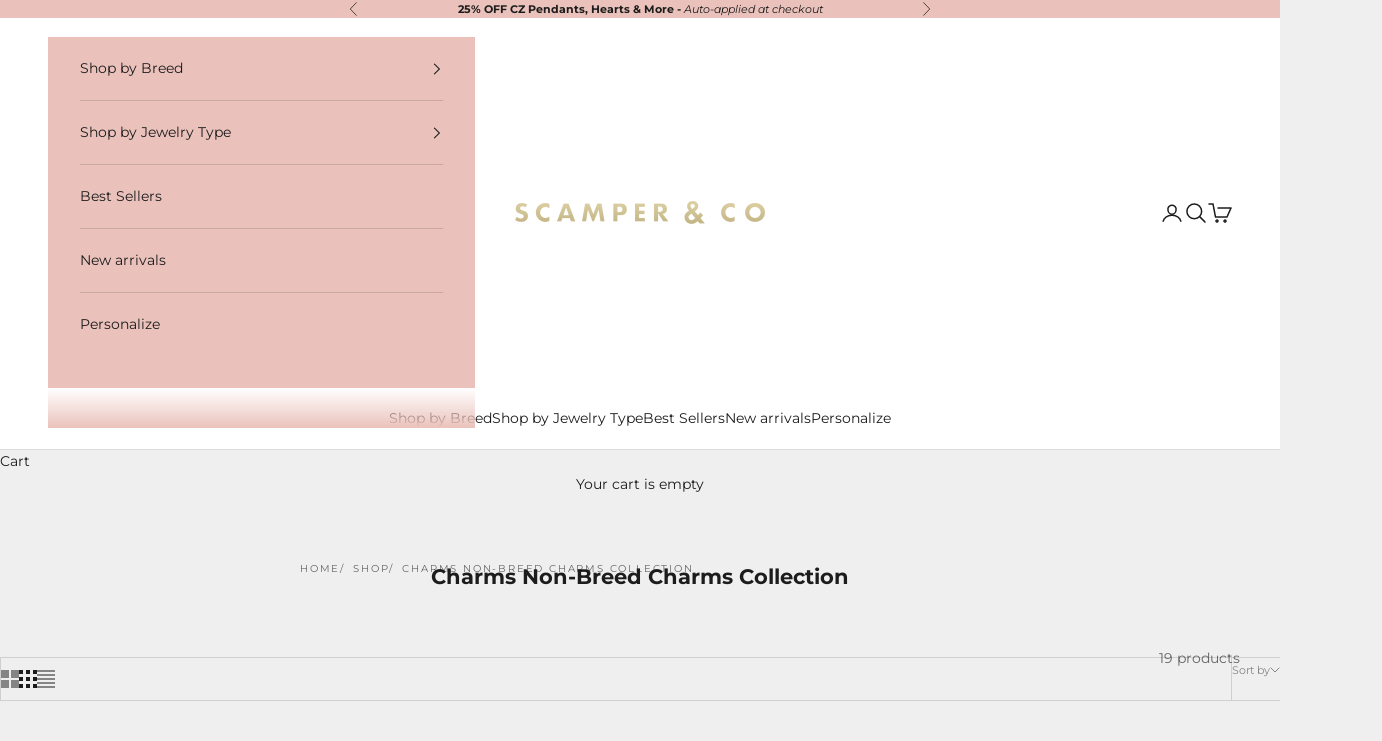

--- FILE ---
content_type: text/html; charset=utf-8
request_url: https://www.scamperandco.com/collections/charms-breed-charms-collection
body_size: 54541
content:
<!doctype html>

<html lang="en" dir="ltr">
  <head><!--Content in content_for_header -->
<!--LayoutHub-Embed--><meta name="layouthub" /><link rel="stylesheet" href="https://fonts.googleapis.com/css?display=swap&family=Poppins:100,200,300,400,500,600,700,800,900" /><link rel="stylesheet" type="text/css" href="[data-uri]" media="all">
<!--LH--><!--/LayoutHub-Embed--><!-- LAYOUTHUB-HELPER -->

<!-- GA4 script tags -->
<script async crossorigin fetchpriority="high" src="/cdn/shopifycloud/importmap-polyfill/es-modules-shim.2.4.0.js"></script>
<script async src="https://www.googletagmanager.com/gtag/js?id="></script>
<script>
    window.dataLayer = window.dataLayer || [];
    function gtag() { dataLayer.push(arguments); }
    gtag('js', new Date());
    gtag('config', '', { groups: 'layouthub' });
</script>
<!-- End GA4 script tags -->

<!-- GA4 Snippet -->
<script>
    window.addEventListener('load', () => {
        // fallback for gtag when not initialized
        if (typeof window.gtag !== 'function') {
            window.gtag = (str1, str2, obj) => {
            }
        }
        // Poll queued events from pixel localStorage and forward to GA
        const STORAGE_KEY = 'LH_STORAGE_KEY';
        const INTERVAL = 2000;
        async function flushQueuedEvents() {
            try {
                const raw = window.localStorage.getItem(STORAGE_KEY);
                if (!raw) return;
                const events = JSON.parse(raw);
                if (!Array.isArray(events) || events.length === 0) return;
                for (const ev of events) {
                    if (!ev || !ev.name) continue;
                    const params = ev.params || {};
                    // attach template tag
                    params.lh_template_event = "collection";
                    gtag('event', ev.name, Object.assign({ app_event: 'layouthub', send_to: 'layouthub' }, params));
                }
                // Clear only if all sent
                window.localStorage.removeItem(STORAGE_KEY);
            } catch (e) {
                // swallow to avoid breaking page
            }
        }
        flushQueuedEvents();
        setInterval(flushQueuedEvents, INTERVAL);
    })
</script>
<!-- End GA4 Snippet --><!-- END LAYOUTHUB-HELPER -->

<!-- LAYOUTHUB-V2-HEADER -->


<link rel="preload" as="style" href="https://fonts.googleapis.com/css2?family=Assistant:wght@regular;500;600;700&display=swap" onload="this.onload=null;this.rel='stylesheet'"><noscript><link rel="stylesheet" href="https://fonts.googleapis.com/css2?family=Assistant:wght@regular;500;600;700&display=swap"></noscript>
<style>
    
    :root{ --lh-other-sale-price-color: #d82727;
--lh-other-sale-bg-color: #d82727;
--lh-other-sale-text-color: #ffffff;
--lh-other-sold-out-bg-color: #adadad;
--lh-other-sold-out-text-color: #ffffff;
--lh-other-tag-1-bg-color: #008c62;
--lh-other-tag-1-text-color: #ffffff;
--lh-other-tag-2-bg-color: #405de6;
--lh-other-tag-2-text-color: #ffffff;
--lh-h1-font-family: Assistant;
--lh-h1-font-size: 52px;
--lh-h1-font-weight: 400;
--lh-h1-line-height: 1.3;
--lh-h1-letter-spacing: 0.6px;
--lh-h1-text-transform: inherit;
--lh-h1-font-style: normal;
--lh-h2-font-family: Assistant;
--lh-h2-font-size: 40px;
--lh-h2-font-weight: 400;
--lh-h2-line-height: 1.3;
--lh-h2-letter-spacing: 0.6px;
--lh-h2-text-transform: inherit;
--lh-h2-font-style: normal;
--lh-h3-font-family: Assistant;
--lh-h3-font-size: 24px;
--lh-h3-font-weight: 400;
--lh-h3-line-height: 1.3;
--lh-h3-letter-spacing: 0.6px;
--lh-h3-text-transform: inherit;
--lh-h3-font-style: normal;
--lh-h4-font-family: Assistant;
--lh-h4-font-size: 18px;
--lh-h4-font-weight: 400;
--lh-h4-line-height: 1.3;
--lh-h4-letter-spacing: 0.6px;
--lh-h4-text-transform: inherit;
--lh-h4-font-style: normal;
--lh-h5-font-family: Assistant;
--lh-h5-font-size: 15px;
--lh-h5-font-weight: 400;
--lh-h5-line-height: 1.3;
--lh-h5-letter-spacing: 0.6px;
--lh-h5-text-transform: inherit;
--lh-h5-font-style: normal;
--lh-p-font-family: Assistant;
--lh-p-font-size: 16px;
--lh-p-font-weight: 400;
--lh-p-line-height: 1.8;
--lh-p-letter-spacing: 0.6px;
--lh-p-text-transform: inherit;
--lh-p-font-style: normal;
--lh-p2-font-family: Assistant;
--lh-p2-font-size: 13.2px;
--lh-p2-font-weight: 400;
--lh-p2-line-height: 1.82;
--lh-p2-letter-spacing: 0.6px;
--lh-p2-text-transform: inherit;
--lh-p2-font-style: normal;
--lh-p3-font-family: Assistant;
--lh-p3-font-size: 18px;
--lh-p3-font-weight: 400;
--lh-p3-line-height: 1.8;
--lh-p3-letter-spacing: 0.6px;
--lh-p3-text-transform: inherit;
--lh-p3-font-style: normal;
--lh-btn-font-size: 15px;
--lh-btn-font-weight: 400;
--lh-btn-letter-spacing: 1px;
--lh-btn-text-transform: normal;
--lh-btn-height: 45px;
--lh-btn-padding: 30px;
--lh-btn-border-radius: 0px;
--lh-btn-transition-hover: 150ms;
--lh-btn-pr-border-width: 1px;
--lh-btn-pr-shadow-x: 0px;
--lh-btn-pr-shadow-y: 0px;
--lh-btn-pr-shadow-blur: 0px;
--lh-btn-pr-shadow-transparent: 0%;
--lh-btn-se-border-width: 1px;
--lh-btn-se-shadow-x: 0px;
--lh-btn-se-shadow-y: 0px;
--lh-btn-se-shadow-blur: 0px;
--lh-btn-se-shadow-transparent: 0%;
--lh-btn-te-underline: underline;
--lh-btn-te-underline-offset: 5px; }
    @media (min-width: 768px) and (max-width: 1023px) { :root{ --lh-h1-font-size: 44px;
--lh-h1-line-height: 1.3;
--lh-h1-letter-spacing: 0.6px;
--lh-h2-font-size: 34px;
--lh-h2-line-height: 1.3;
--lh-h3-font-size: 22px;
--lh-h3-line-height: 1.3;
--lh-h5-font-size: 15px;
--lh-btn-font-size: 15px;
--lh-btn-height: 45px;
--lh-btn-padding: 30px;
--lh-btn-pr-border-width: 1px;
--lh-btn-se-border-width: 1px; }}
    @media (max-width: 767px) { :root{ --lh-h1-font-size: 40px;
--lh-h2-font-size: 30px;
--lh-h3-font-size: 20px;
--lh-h4-font-size: 18px;
--lh-h5-font-size: 15px;
--lh-btn-font-size: 15px;
--lh-btn-height: 45px;
--lh-btn-padding: 30px;
--lh-btn-pr-border-width: 1px;
--lh-btn-se-border-width: 1px; }}
    
          .lh-scheme-1 {
            --lh-text-color: #5b5b5b;
            --lh-heading-color: #121212;
            --lh-background-color: #ffffff;
            --lh-btn-pr-background-color: #121212;
            --lh-btn-pr-label-color: #ffffff;
            --lh-btn-pr-border-color: #121212;
            --lh-btn-se-background-color: #ececec;
            --lh-btn-se-label-color: #121212;
            --lh-btn-se-border-color: #ececec;
            --lh-btn-te-label-color: #121212;

            --lh-btn-pr-background-hover: color-mix(in srgb, var(--lh-btn-pr-background-color), white 10%);
            --lh-btn-pr-label-hover: color-mix(in srgb, var(--lh-btn-pr-label-color), black 0%);
            --lh-btn-pr-border-hover: color-mix(in srgb, var(--lh-btn-pr-border-color), black 0%);

            --lh-btn-se-background-hover: color-mix(in srgb, var(--lh-btn-se-background-color), white 10%);
            --lh-btn-se-label-hover: color-mix(in srgb, var(--lh-btn-se-label-color), black 0%);
            --lh-btn-se-border-hover: color-mix(in srgb, var(--lh-btn-se-border-color), black 0%);

            --lh-btn-te-label-hover: color-mix(in srgb, var(--lh-btn-te-label-color), white 25%);

            --color-scheme-text: #5b5b5b;
            --color-scheme-bg: #ffffff;
            --color-scheme-text-50: #f2f2f2;
--color-scheme-text-100: #e6e6e6;
--color-scheme-text-200: #cccccc;
--color-scheme-text-300: #b3b3b3;
--color-scheme-text-400: #999999;
--color-scheme-text-500: #808080;
--color-scheme-text-600: #666666;
--color-scheme-text-700: #4d4d4d;
--color-scheme-text-800: #333333;
--color-scheme-text-900: #1a1a1a;
--color-scheme-text-950: #0d0d0d;
          }
        
          .lh-scheme-2 {
            --lh-text-color: #5b5b5b5;
            --lh-heading-color: #121212;
            --lh-background-color: #f5f5f5;
            --lh-btn-pr-background-color: #121212;
            --lh-btn-pr-label-color: #ffffff;
            --lh-btn-pr-border-color: #121212;
            --lh-btn-se-background-color: #d8d8d8;
            --lh-btn-se-label-color: #121212;
            --lh-btn-se-border-color: #d8d8d8;
            --lh-btn-te-label-color: #121212;

            --lh-btn-pr-background-hover: color-mix(in srgb, var(--lh-btn-pr-background-color), white 10%);
            --lh-btn-pr-label-hover: color-mix(in srgb, var(--lh-btn-pr-label-color), black 0%);
            --lh-btn-pr-border-hover: color-mix(in srgb, var(--lh-btn-pr-border-color), black 0%);

            --lh-btn-se-background-hover: color-mix(in srgb, var(--lh-btn-se-background-color), black 10%);
            --lh-btn-se-label-hover: color-mix(in srgb, var(--lh-btn-se-label-color), black 0%);
            --lh-btn-se-border-hover: color-mix(in srgb, var(--lh-btn-se-border-color), black 0%);

            --lh-btn-te-label-hover: color-mix(in srgb, var(--lh-btn-te-label-color), white 25%);

            --color-scheme-text: #5b5b5b5;
            --color-scheme-bg: #f5f5f5;
            --color-scheme-text-50: #f2f2f2;
--color-scheme-text-100: #e6e6e6;
--color-scheme-text-200: #cccccc;
--color-scheme-text-300: #b3b3b3;
--color-scheme-text-400: #999999;
--color-scheme-text-500: #808080;
--color-scheme-text-600: #666666;
--color-scheme-text-700: #4d4d4d;
--color-scheme-text-800: #333333;
--color-scheme-text-900: #1a1a1a;
--color-scheme-text-950: #0d0d0d;
          }
        
          .lh-scheme-3 {
            --lh-text-color: #ffffff;
            --lh-heading-color: #ffffff;
            --lh-background-color: #121212;
            --lh-btn-pr-background-color: #ffffff;
            --lh-btn-pr-label-color: #121212;
            --lh-btn-pr-border-color: #ffffff;
            --lh-btn-se-background-color: #ffffff00;
            --lh-btn-se-label-color: #ffffff;
            --lh-btn-se-border-color: #ffffff;
            --lh-btn-te-label-color: #ffffff;

            --lh-btn-pr-background-hover: color-mix(in srgb, var(--lh-btn-pr-background-color), black 10%);
            --lh-btn-pr-label-hover: color-mix(in srgb, var(--lh-btn-pr-label-color), black 0%);
            --lh-btn-pr-border-hover: color-mix(in srgb, var(--lh-btn-pr-border-color), black 0%);

            --lh-btn-se-background-hover: color-mix(in srgb, var(--lh-btn-se-background-color), white 100%);
            --lh-btn-se-label-hover: color-mix(in srgb, var(--lh-btn-se-label-color), black 100%);
            --lh-btn-se-border-hover: color-mix(in srgb, var(--lh-btn-se-border-color), black 0%);

            --lh-btn-te-label-hover: color-mix(in srgb, var(--lh-btn-te-label-color), black 25%);

            --color-scheme-text: #ffffff;
            --color-scheme-bg: #121212;
            --color-scheme-text-50: #f2f2f2;
--color-scheme-text-100: #e6e6e6;
--color-scheme-text-200: #cccccc;
--color-scheme-text-300: #b3b3b3;
--color-scheme-text-400: #999999;
--color-scheme-text-500: #808080;
--color-scheme-text-600: #666666;
--color-scheme-text-700: #4d4d4d;
--color-scheme-text-800: #333333;
--color-scheme-text-900: #1a1a1a;
--color-scheme-text-950: #0d0d0d;
          }
        
          .lh-h1 {
            font-family: var(--lh-h1-font-family);
            font-size: var(--lh-h1-font-size);
            font-weight: var(--lh-h1-font-weight);
            line-height: var(--lh-h1-line-height);
            letter-spacing: var(--lh-h1-letter-spacing);
            text-transform: var(--lh-h1-text-transform);
            font-style: var(--lh-h1-font-style);
            color: var(--lh-heading-color);
          }
          .lh-h2 {
            font-family: var(--lh-h2-font-family);
            font-size: var(--lh-h2-font-size);
            font-weight: var(--lh-h2-font-weight);
            line-height: var(--lh-h2-line-height);
            letter-spacing: var(--lh-h2-letter-spacing);
            text-transform: var(--lh-h2-text-transform);
            font-style: var(--lh-h2-font-style);
            color: var(--lh-heading-color);
          }
          .lh-h3 {
            font-family: var(--lh-h3-font-family);
            font-size: var(--lh-h3-font-size);
            font-weight: var(--lh-h3-font-weight);
            line-height: var(--lh-h3-line-height);
            letter-spacing: var(--lh-h3-letter-spacing);
            text-transform: var(--lh-h3-text-transform);
            font-style: var(--lh-h3-font-style);
            color: var(--lh-heading-color);
          }
          .lh-h4 {
            font-family: var(--lh-h4-font-family);
            font-size: var(--lh-h4-font-size);
            font-weight: var(--lh-h4-font-weight);
            line-height: var(--lh-h4-line-height);
            letter-spacing: var(--lh-h4-letter-spacing);
            text-transform: var(--lh-h4-text-transform);
            font-style: var(--lh-h4-font-style);
            color: var(--lh-heading-color);
          }
          .lh-h5 {
            font-family: var(--lh-h5-font-family);
            font-size: var(--lh-h5-font-size);
            font-weight: var(--lh-h5-font-weight);
            line-height: var(--lh-h5-line-height);
            letter-spacing: var(--lh-h5-letter-spacing);
            text-transform: var(--lh-h5-text-transform);
            font-style: var(--lh-h5-font-style);
            color: var(--lh-heading-color);
          }
          .lh-p {
            font-family: var(--lh-p-font-family);
            font-size: var(--lh-p-font-size);
            font-weight: var(--lh-p-font-weight);
            line-height: var(--lh-p-line-height);
            letter-spacing: var(--lh-p-letter-spacing);
            text-transform: var(--lh-p-text-transform);
            font-style: var(--lh-p-font-style);
            color: var(--lh-text-color);
          }
          .lh-p2 {
            font-family: var(--lh-p2-font-family);
            font-size: var(--lh-p2-font-size);
            font-weight: var(--lh-p2-font-weight);
            line-height: var(--lh-p2-line-height);
            letter-spacing: var(--lh-p2-letter-spacing);
            text-transform: var(--lh-p2-text-transform);
            font-style: var(--lh-p2-font-style);
            color: var(--lh-text-color);
          }
          .lh-p3 {
            font-family: var(--lh-p3-font-family);
            font-size: var(--lh-p3-font-size);
            font-weight: var(--lh-p3-font-weight);
            line-height: var(--lh-p3-line-height);
            letter-spacing: var(--lh-p3-letter-spacing);
            text-transform: var(--lh-p3-text-transform);
            font-style: var(--lh-p3-font-style);
            color: var(--lh-text-color);
          }
.lh-btn-pr, .lh-btn-se, .lh-btn-te {
        display: flex;
        align-items: center;
        justify-content:center;
        font-family: var(--lh-p-font-family);
        font-size: var(--lh-btn-font-size);
        font-weight: var(--lh-btn-font-weight);
        text-transform: var(--lh-btn-text-transform);
        letter-spacing: var(--lh-btn-letter-spacing);
        line-height: 1.5;
        font-style: var(--lh-p-font-style);
        transition: all ease-in var(--lh-btn-transition-hover, 0ms);
      }
.lh-btn-pr {
            cursor: pointer;
            color: var(--lh-btn-pr-label-color);
            
              height: var(--lh-btn-height);
              padding: 0px var(--lh-btn-padding);
              border-radius: var(--lh-btn-border-radius);
              outline: var(--lh-btn-pr-border-width) solid var(--lh-btn-pr-border-color);
              outline-offset: calc(var(--lh-btn-pr-border-width) * -1);
              background: var(--lh-btn-pr-background-color);
              box-shadow: var(--lh-btn-pr-shadow-x) var(--lh-btn-pr-shadow-y) var(--lh-btn-pr-shadow-blur) rgba(0, 0, 0, var(--lh-btn-pr-shadow-transparent));
            
          }
.lh-btn-pr:hover {
            color: var(--lh-btn-pr-label-hover);
            
              background: var(--lh-btn-pr-background-hover);
              border-color: var(--lh-btn-pr-border-hover);
            
          }
.lh-btn-se {
            cursor: pointer;
            color: var(--lh-btn-se-label-color);
            
              height: var(--lh-btn-height);
              padding: 0px var(--lh-btn-padding);
              border-radius: var(--lh-btn-border-radius);
              outline: var(--lh-btn-se-border-width) solid var(--lh-btn-se-border-color);
              outline-offset: calc(var(--lh-btn-se-border-width) * -1);
              background: var(--lh-btn-se-background-color);
              box-shadow: var(--lh-btn-se-shadow-x) var(--lh-btn-se-shadow-y) var(--lh-btn-se-shadow-blur) rgba(0, 0, 0, var(--lh-btn-se-shadow-transparent));
            
          }
.lh-btn-se:hover {
            color: var(--lh-btn-se-label-hover);
            
              background: var(--lh-btn-se-background-hover);
              border-color: var(--lh-btn-se-border-hover);
            
          }
.lh-btn-te {
            cursor: pointer;
            color: var(--lh-btn-te-label-color);
            
              text-decoration: var(--lh-btn-te-underline);
              text-underline-offset: var(--lh-btn-te-underline-offset);
              position: relative;
            
          }
.lh-btn-te:hover {
            color: var(--lh-btn-te-label-hover);
            
          }
    .lh-sections, .lh-section {
  display: block;
  width: 100%;
}
.lh-container {
  width: 100%;
  padding-top: var(--lh-container-padding-top, var(--lh-container-padding, 4rem));
  padding-bottom: var(--lh-container-padding-bottom, var(--lh-container-padding, 4rem));
  padding-right: var(--lh-container-padding, 1rem);
  padding-left: var(--lh-container-padding, 1rem);
  max-width: var(--lh-container-width, 1140px);
  margin-right: auto;
  margin-left: auto;
}
.lh-image-picture {
  aspect-ratio: var(--lh-image-ratio, auto);
  display: block;
  overflow: hidden;
}

.lh-image-picture img {
  width: 100%;
  height: 100%;
  object-fit: var(--lh-image-fit, cover);
  object-position: var(--lh-image-position, 50% 50%);
  vertical-align: middle;
}
@media (min-width: 993px) {
  .lh-image-picture[data-ratio="default"] img {
    height: auto;
  }
}
@media (min-width: 750px) and (max-width: 992px) {
  .lh-image-picture {
    aspect-ratio: var(--lh-image-ratio-ta, var(--lh-image-ratio, auto));
  }
  .lh-image-picture img {
    object-fit: var(--lh-image-fit-ta, var(--lh-image-fit,cover));
    object-position: var(--lh-image-position-ta, var(--lh-image-position,50% 50%));
  }
  .lh-image-picture[data-ratio-ta="default"] img {
    height: auto;
  }
}
@media (max-width: 749px) {
  .lh-image-picture {
    aspect-ratio: var(--lh-image-ratio-mo, var(--lh-image-ratio, auto));
  }
  .lh-image-picture img {
    object-fit: var(--lh-image-fit-mo, var(--lh-image-fit,cover));
    object-position: var(--lh-image-position-mo, var(--lh-image-position,50% 50%));
  }
  .lh-image-picture[data-ratio-mo="default"] img {
    height: auto;
  }
}
    
  </style>


    

<!-- END LAYOUTHUB-V2-HEADER -->
    <meta charset="utf-8">
    <meta name="viewport" content="width=device-width, initial-scale=1.0, height=device-height, minimum-scale=1.0, maximum-scale=5.0">

    <title>Charms Non-Breed Charms Collection</title><link rel="canonical" href="https://www.scamperandco.com/collections/charms-breed-charms-collection"><link rel="shortcut icon" href="//www.scamperandco.com/cdn/shop/files/fav_96.png?v=1616447729&width=96">
      <link rel="apple-touch-icon" href="//www.scamperandco.com/cdn/shop/files/fav_96.png?v=1616447729&width=180"><link rel="preconnect" href="https://fonts.shopifycdn.com" crossorigin><link rel="preload" href="//www.scamperandco.com/cdn/fonts/montserrat/montserrat_n6.1326b3e84230700ef15b3a29fb520639977513e0.woff2" as="font" type="font/woff2" crossorigin><link rel="preload" href="//www.scamperandco.com/cdn/fonts/montserrat/montserrat_n4.81949fa0ac9fd2021e16436151e8eaa539321637.woff2" as="font" type="font/woff2" crossorigin><meta property="og:type" content="website">
  <meta property="og:title" content="Charms Non-Breed Charms Collection"><meta property="og:image" content="http://www.scamperandco.com/cdn/shop/files/image_8.png?v=1699971228&width=2048">
  <meta property="og:image:secure_url" content="https://www.scamperandco.com/cdn/shop/files/image_8.png?v=1699971228&width=2048">
  <meta property="og:image:width" content="1522">
  <meta property="og:image:height" content="800"><meta property="og:url" content="https://www.scamperandco.com/collections/charms-breed-charms-collection">
<meta property="og:site_name" content="Scamper &amp; Co - Fine Jeweled Dog Collars and Necklaces for Pet Lovers"><meta name="twitter:card" content="summary"><meta name="twitter:title" content="Charms Non-Breed Charms Collection">
  <meta name="twitter:description" content=""><meta name="twitter:image" content="https://www.scamperandco.com/cdn/shop/files/image_8.png?crop=center&height=1200&v=1699971228&width=1200">
  <meta name="twitter:image:alt" content=""><script type="application/ld+json">
  {
    "@context": "https://schema.org",
    "@type": "BreadcrumbList",
    "itemListElement": [{
        "@type": "ListItem",
        "position": 1,
        "name": "Home",
        "item": "https://www.scamperandco.com"
      },{
            "@type": "ListItem",
            "position": 2,
            "name": "Charms Non-Breed Charms Collection",
            "item": "https://www.scamperandco.com/collections/charms-breed-charms-collection"
          }]
  }
</script><style>/* Typography (heading) */
  @font-face {
  font-family: Montserrat;
  font-weight: 600;
  font-style: normal;
  font-display: fallback;
  src: url("//www.scamperandco.com/cdn/fonts/montserrat/montserrat_n6.1326b3e84230700ef15b3a29fb520639977513e0.woff2") format("woff2"),
       url("//www.scamperandco.com/cdn/fonts/montserrat/montserrat_n6.652f051080eb14192330daceed8cd53dfdc5ead9.woff") format("woff");
}

@font-face {
  font-family: Montserrat;
  font-weight: 600;
  font-style: italic;
  font-display: fallback;
  src: url("//www.scamperandco.com/cdn/fonts/montserrat/montserrat_i6.e90155dd2f004112a61c0322d66d1f59dadfa84b.woff2") format("woff2"),
       url("//www.scamperandco.com/cdn/fonts/montserrat/montserrat_i6.41470518d8e9d7f1bcdd29a447c2397e5393943f.woff") format("woff");
}

/* Typography (body) */
  @font-face {
  font-family: Montserrat;
  font-weight: 400;
  font-style: normal;
  font-display: fallback;
  src: url("//www.scamperandco.com/cdn/fonts/montserrat/montserrat_n4.81949fa0ac9fd2021e16436151e8eaa539321637.woff2") format("woff2"),
       url("//www.scamperandco.com/cdn/fonts/montserrat/montserrat_n4.a6c632ca7b62da89c3594789ba828388aac693fe.woff") format("woff");
}

@font-face {
  font-family: Montserrat;
  font-weight: 400;
  font-style: italic;
  font-display: fallback;
  src: url("//www.scamperandco.com/cdn/fonts/montserrat/montserrat_i4.5a4ea298b4789e064f62a29aafc18d41f09ae59b.woff2") format("woff2"),
       url("//www.scamperandco.com/cdn/fonts/montserrat/montserrat_i4.072b5869c5e0ed5b9d2021e4c2af132e16681ad2.woff") format("woff");
}

@font-face {
  font-family: Montserrat;
  font-weight: 700;
  font-style: normal;
  font-display: fallback;
  src: url("//www.scamperandco.com/cdn/fonts/montserrat/montserrat_n7.3c434e22befd5c18a6b4afadb1e3d77c128c7939.woff2") format("woff2"),
       url("//www.scamperandco.com/cdn/fonts/montserrat/montserrat_n7.5d9fa6e2cae713c8fb539a9876489d86207fe957.woff") format("woff");
}

@font-face {
  font-family: Montserrat;
  font-weight: 700;
  font-style: italic;
  font-display: fallback;
  src: url("//www.scamperandco.com/cdn/fonts/montserrat/montserrat_i7.a0d4a463df4f146567d871890ffb3c80408e7732.woff2") format("woff2"),
       url("//www.scamperandco.com/cdn/fonts/montserrat/montserrat_i7.f6ec9f2a0681acc6f8152c40921d2a4d2e1a2c78.woff") format("woff");
}

:root {
    /* Container */
    --container-max-width: 100%;
    --container-xxs-max-width: 27.5rem; /* 440px */
    --container-xs-max-width: 42.5rem; /* 680px */
    --container-sm-max-width: 61.25rem; /* 980px */
    --container-md-max-width: 71.875rem; /* 1150px */
    --container-lg-max-width: 78.75rem; /* 1260px */
    --container-xl-max-width: 85rem; /* 1360px */
    --container-gutter: 1.25rem;

    --section-vertical-spacing: 2.5rem;
    --section-vertical-spacing-tight:2.5rem;

    --section-stack-gap:2.25rem;
    --section-stack-gap-tight:2.25rem;

    /* Form settings */
    --form-gap: 1.25rem; /* Gap between fieldset and submit button */
    --fieldset-gap: 1rem; /* Gap between each form input within a fieldset */
    --form-control-gap: 0.625rem; /* Gap between input and label (ignored for floating label) */
    --checkbox-control-gap: 0.75rem; /* Horizontal gap between checkbox and its associated label */
    --input-padding-block: 0.65rem; /* Vertical padding for input, textarea and native select */
    --input-padding-inline: 0.8rem; /* Horizontal padding for input, textarea and native select */
    --checkbox-size: 0.875rem; /* Size (width and height) for checkbox */

    /* Other sizes */
    --sticky-area-height: calc(var(--announcement-bar-is-sticky, 0) * var(--announcement-bar-height, 0px) + var(--header-is-sticky, 0) * var(--header-is-visible, 1) * var(--header-height, 0px));

    /* RTL support */
    --transform-logical-flip: 1;
    --transform-origin-start: left;
    --transform-origin-end: right;

    /**
     * ---------------------------------------------------------------------
     * TYPOGRAPHY
     * ---------------------------------------------------------------------
     */

    /* Font properties */
    --heading-font-family: Montserrat, sans-serif;
    --heading-font-weight: 600;
    --heading-font-style: normal;
    --heading-text-transform: uppercase;
    --heading-letter-spacing: 0.18em;
    --text-font-family: Montserrat, sans-serif;
    --text-font-weight: 400;
    --text-font-style: normal;
    --text-letter-spacing: 0.0em;
    --button-font: var(--text-font-style) var(--text-font-weight) var(--text-sm) / 1.65 var(--text-font-family);
    --button-text-transform: uppercase;
    --button-letter-spacing: 0.18em;

    /* Font sizes */--text-heading-size-factor: 1;
    --text-h1: max(0.6875rem, clamp(1.375rem, 1.146341463414634rem + 0.975609756097561vw, 2rem) * var(--text-heading-size-factor));
    --text-h2: max(0.6875rem, clamp(1.25rem, 1.0670731707317074rem + 0.7804878048780488vw, 1.75rem) * var(--text-heading-size-factor));
    --text-h3: max(0.6875rem, clamp(1.125rem, 1.0335365853658536rem + 0.3902439024390244vw, 1.375rem) * var(--text-heading-size-factor));
    --text-h4: max(0.6875rem, clamp(1rem, 0.9542682926829268rem + 0.1951219512195122vw, 1.125rem) * var(--text-heading-size-factor));
    --text-h5: calc(0.875rem * var(--text-heading-size-factor));
    --text-h6: calc(0.75rem * var(--text-heading-size-factor));

    --text-xs: 0.75rem;
    --text-sm: 0.8125rem;
    --text-base: 0.875rem;
    --text-lg: 1.0rem;
    --text-xl: 1.125rem;

    /* Rounded variables (used for border radius) */
    --rounded-full: 9999px;
    --button-border-radius: 0.0rem;
    --input-border-radius: 0.0rem;

    /* Box shadow */
    --shadow-sm: 0 2px 8px rgb(0 0 0 / 0.05);
    --shadow: 0 5px 15px rgb(0 0 0 / 0.05);
    --shadow-md: 0 5px 30px rgb(0 0 0 / 0.05);
    --shadow-block: px px px rgb(var(--text-primary) / 0.0);

    /**
     * ---------------------------------------------------------------------
     * OTHER
     * ---------------------------------------------------------------------
     */

    --checkmark-svg-url: url(//www.scamperandco.com/cdn/shop/t/90/assets/checkmark.svg?v=77552481021870063511768587905);
    --cursor-zoom-in-svg-url: url(//www.scamperandco.com/cdn/shop/t/90/assets/cursor-zoom-in.svg?v=53880737899771658811768587905);
  }

  [dir="rtl"]:root {
    /* RTL support */
    --transform-logical-flip: -1;
    --transform-origin-start: right;
    --transform-origin-end: left;
  }

  @media screen and (min-width: 700px) {
    :root {
      /* Typography (font size) */
      --text-xs: 0.75rem;
      --text-sm: 0.8125rem;
      --text-base: 0.875rem;
      --text-lg: 1.0rem;
      --text-xl: 1.25rem;

      /* Spacing settings */
      --container-gutter: 2rem;
    }
  }

  @media screen and (min-width: 1000px) {
    :root {
      /* Spacing settings */
      --container-gutter: 3rem;

      --section-vertical-spacing: 4rem;
      --section-vertical-spacing-tight: 4rem;

      --section-stack-gap:3rem;
      --section-stack-gap-tight:3rem;
    }
  }:root {/* Overlay used for modal */
    --page-overlay: 0 0 0 / 0.4;

    /* We use the first scheme background as default */
    --page-background: ;

    /* Product colors */
    --on-sale-text: 227 44 43;
    --on-sale-badge-background: 227 44 43;
    --on-sale-badge-text: 255 255 255;
    --sold-out-badge-background: 239 239 239;
    --sold-out-badge-text: 0 0 0 / 0.65;
    --custom-badge-background: 28 28 28;
    --custom-badge-text: 255 255 255;
    --star-color: 28 28 28;

    /* Status colors */
    --success-background: 212 227 203;
    --success-text: 48 122 7;
    --warning-background: 253 241 224;
    --warning-text: 237 138 0;
    --error-background: 243 204 204;
    --error-text: 203 43 43;
  }.color-scheme--scheme-1 {
      /* Color settings */--accent: 28 28 28;
      --text-color: 28 28 28;
      --background: 239 239 239 / 1.0;
      --background-without-opacity: 239 239 239;
      --background-gradient: ;--border-color: 207 207 207;/* Button colors */
      --button-background: 28 28 28;
      --button-text-color: 255 255 255;

      /* Circled buttons */
      --circle-button-background: 255 255 255;
      --circle-button-text-color: 28 28 28;
    }.shopify-section:has(.section-spacing.color-scheme--bg-609ecfcfee2f667ac6c12366fc6ece56) + .shopify-section:has(.section-spacing.color-scheme--bg-609ecfcfee2f667ac6c12366fc6ece56:not(.bordered-section)) .section-spacing {
      padding-block-start: 0;
    }.color-scheme--scheme-2 {
      /* Color settings */--accent: 28 28 28;
      --text-color: 28 28 28;
      --background: 255 255 255 / 1.0;
      --background-without-opacity: 255 255 255;
      --background-gradient: ;--border-color: 221 221 221;/* Button colors */
      --button-background: 28 28 28;
      --button-text-color: 255 255 255;

      /* Circled buttons */
      --circle-button-background: 255 255 255;
      --circle-button-text-color: 28 28 28;
    }.shopify-section:has(.section-spacing.color-scheme--bg-54922f2e920ba8346f6dc0fba343d673) + .shopify-section:has(.section-spacing.color-scheme--bg-54922f2e920ba8346f6dc0fba343d673:not(.bordered-section)) .section-spacing {
      padding-block-start: 0;
    }.color-scheme--scheme-3 {
      /* Color settings */--accent: 255 255 255;
      --text-color: 255 255 255;
      --background: 28 28 28 / 1.0;
      --background-without-opacity: 28 28 28;
      --background-gradient: ;--border-color: 62 62 62;/* Button colors */
      --button-background: 255 255 255;
      --button-text-color: 28 28 28;

      /* Circled buttons */
      --circle-button-background: 255 255 255;
      --circle-button-text-color: 28 28 28;
    }.shopify-section:has(.section-spacing.color-scheme--bg-c1f8cb21047e4797e94d0969dc5d1e44) + .shopify-section:has(.section-spacing.color-scheme--bg-c1f8cb21047e4797e94d0969dc5d1e44:not(.bordered-section)) .section-spacing {
      padding-block-start: 0;
    }.color-scheme--scheme-4 {
      /* Color settings */--accent: 255 255 255;
      --text-color: 255 255 255;
      --background: 0 0 0 / 0.0;
      --background-without-opacity: 0 0 0;
      --background-gradient: ;--border-color: 255 255 255;/* Button colors */
      --button-background: 255 255 255;
      --button-text-color: 28 28 28;

      /* Circled buttons */
      --circle-button-background: 255 255 255;
      --circle-button-text-color: 28 28 28;
    }.shopify-section:has(.section-spacing.color-scheme--bg-3671eee015764974ee0aef1536023e0f) + .shopify-section:has(.section-spacing.color-scheme--bg-3671eee015764974ee0aef1536023e0f:not(.bordered-section)) .section-spacing {
      padding-block-start: 0;
    }.color-scheme--scheme-537956f2-1d96-4111-8c36-08ff949591a6 {
      /* Color settings */--accent: 28 28 28;
      --text-color: 28 28 28;
      --background: 234 194 187 / 1.0;
      --background-without-opacity: 234 194 187;
      --background-gradient: ;--border-color: 203 169 163;/* Button colors */
      --button-background: 28 28 28;
      --button-text-color: 255 255 255;

      /* Circled buttons */
      --circle-button-background: 255 255 255;
      --circle-button-text-color: 28 28 28;
    }.shopify-section:has(.section-spacing.color-scheme--bg-ef09916cbe8a6fef326391173a4b13ad) + .shopify-section:has(.section-spacing.color-scheme--bg-ef09916cbe8a6fef326391173a4b13ad:not(.bordered-section)) .section-spacing {
      padding-block-start: 0;
    }.color-scheme--dialog {
      /* Color settings */--accent: 28 28 28;
      --text-color: 28 28 28;
      --background: 255 255 255 / 1.0;
      --background-without-opacity: 255 255 255;
      --background-gradient: ;--border-color: 221 221 221;/* Button colors */
      --button-background: 28 28 28;
      --button-text-color: 255 255 255;

      /* Circled buttons */
      --circle-button-background: 255 255 255;
      --circle-button-text-color: 28 28 28;
    }
</style><script>
  // This allows to expose several variables to the global scope, to be used in scripts
  window.themeVariables = {
    settings: {
      showPageTransition: null,
      pageType: "collection",
      moneyFormat: "${{amount}}",
      moneyWithCurrencyFormat: "${{amount}} USD",
      currencyCodeEnabled: false,
      cartType: "drawer",
      staggerMenuApparition: true
    },

    strings: {
      addedToCart: "Added to your cart!",
      addedToCartWithTitle: "{{ product_title }} added to cart.",
      closeGallery: "Close gallery",
      zoomGallery: "Zoom picture",
      errorGallery: "Image cannot be loaded",
      shippingEstimatorNoResults: "Sorry, we do not ship to your address.",
      shippingEstimatorOneResult: "There is one shipping rate for your address:",
      shippingEstimatorMultipleResults: "There are several shipping rates for your address:",
      shippingEstimatorError: "One or more error occurred while retrieving shipping rates:",
      next: "Next",
      previous: "Previous"
    },

    mediaQueries: {
      'sm': 'screen and (min-width: 700px)',
      'md': 'screen and (min-width: 1000px)',
      'lg': 'screen and (min-width: 1150px)',
      'xl': 'screen and (min-width: 1400px)',
      '2xl': 'screen and (min-width: 1600px)',
      'sm-max': 'screen and (max-width: 699px)',
      'md-max': 'screen and (max-width: 999px)',
      'lg-max': 'screen and (max-width: 1149px)',
      'xl-max': 'screen and (max-width: 1399px)',
      '2xl-max': 'screen and (max-width: 1599px)',
      'motion-safe': '(prefers-reduced-motion: no-preference)',
      'motion-reduce': '(prefers-reduced-motion: reduce)',
      'supports-hover': 'screen and (pointer: fine)',
      'supports-touch': 'screen and (hover: none)'
    }
  };</script><script type="importmap">{
        "imports": {
          "vendor": "//www.scamperandco.com/cdn/shop/t/90/assets/vendor.min.js?v=55929477288600450501768587891",
          "theme": "//www.scamperandco.com/cdn/shop/t/90/assets/theme.js?v=103030472301900935361768587891",
          "photoswipe": "//www.scamperandco.com/cdn/shop/t/90/assets/photoswipe.min.js?v=13374349288281597431768587891"
        }
      }
    </script>

    <script type="module" src="//www.scamperandco.com/cdn/shop/t/90/assets/vendor.min.js?v=55929477288600450501768587891"></script>
    <script type="module" src="//www.scamperandco.com/cdn/shop/t/90/assets/theme.js?v=103030472301900935361768587891"></script>

    <script>window.performance && window.performance.mark && window.performance.mark('shopify.content_for_header.start');</script><meta name="facebook-domain-verification" content="mqyktlg0ucya5r6dbguq427mpasv7m">
<meta name="facebook-domain-verification" content="7trxpuntipj36bjn98x1fu3svbnoir">
<meta name="google-site-verification" content="EzqMro9T2WSvXIq5P9nkLDuQq0KyBLETLtIqGtDEBs8">
<meta id="shopify-digital-wallet" name="shopify-digital-wallet" content="/52837908680/digital_wallets/dialog">
<meta name="shopify-checkout-api-token" content="8b59c9a46d12939ea3a3c5bbbcf954c2">
<meta id="in-context-paypal-metadata" data-shop-id="52837908680" data-venmo-supported="false" data-environment="production" data-locale="en_US" data-paypal-v4="true" data-currency="USD">
<link rel="alternate" type="application/atom+xml" title="Feed" href="/collections/charms-breed-charms-collection.atom" />
<link rel="alternate" type="application/json+oembed" href="https://www.scamperandco.com/collections/charms-breed-charms-collection.oembed">
<script async="async" src="/checkouts/internal/preloads.js?locale=en-US"></script>
<link rel="preconnect" href="https://shop.app" crossorigin="anonymous">
<script async="async" src="https://shop.app/checkouts/internal/preloads.js?locale=en-US&shop_id=52837908680" crossorigin="anonymous"></script>
<script id="apple-pay-shop-capabilities" type="application/json">{"shopId":52837908680,"countryCode":"US","currencyCode":"USD","merchantCapabilities":["supports3DS"],"merchantId":"gid:\/\/shopify\/Shop\/52837908680","merchantName":"Scamper \u0026 Co - Fine Jeweled Dog Collars and Necklaces for Pet Lovers","requiredBillingContactFields":["postalAddress","email","phone"],"requiredShippingContactFields":["postalAddress","email","phone"],"shippingType":"shipping","supportedNetworks":["visa","masterCard","amex","discover","elo","jcb"],"total":{"type":"pending","label":"Scamper \u0026 Co - Fine Jeweled Dog Collars and Necklaces for Pet Lovers","amount":"1.00"},"shopifyPaymentsEnabled":true,"supportsSubscriptions":true}</script>
<script id="shopify-features" type="application/json">{"accessToken":"8b59c9a46d12939ea3a3c5bbbcf954c2","betas":["rich-media-storefront-analytics"],"domain":"www.scamperandco.com","predictiveSearch":true,"shopId":52837908680,"locale":"en"}</script>
<script>var Shopify = Shopify || {};
Shopify.shop = "scamperandco.myshopify.com";
Shopify.locale = "en";
Shopify.currency = {"active":"USD","rate":"1.0"};
Shopify.country = "US";
Shopify.theme = {"name":"Updated copy of TEST- PRE-ORDER","id":142394360008,"schema_name":"Prestige","schema_version":"10.11.1","theme_store_id":855,"role":"main"};
Shopify.theme.handle = "null";
Shopify.theme.style = {"id":null,"handle":null};
Shopify.cdnHost = "www.scamperandco.com/cdn";
Shopify.routes = Shopify.routes || {};
Shopify.routes.root = "/";</script>
<script type="module">!function(o){(o.Shopify=o.Shopify||{}).modules=!0}(window);</script>
<script>!function(o){function n(){var o=[];function n(){o.push(Array.prototype.slice.apply(arguments))}return n.q=o,n}var t=o.Shopify=o.Shopify||{};t.loadFeatures=n(),t.autoloadFeatures=n()}(window);</script>
<script>
  window.ShopifyPay = window.ShopifyPay || {};
  window.ShopifyPay.apiHost = "shop.app\/pay";
  window.ShopifyPay.redirectState = null;
</script>
<script id="shop-js-analytics" type="application/json">{"pageType":"collection"}</script>
<script defer="defer" async type="module" src="//www.scamperandco.com/cdn/shopifycloud/shop-js/modules/v2/client.init-shop-cart-sync_BT-GjEfc.en.esm.js"></script>
<script defer="defer" async type="module" src="//www.scamperandco.com/cdn/shopifycloud/shop-js/modules/v2/chunk.common_D58fp_Oc.esm.js"></script>
<script defer="defer" async type="module" src="//www.scamperandco.com/cdn/shopifycloud/shop-js/modules/v2/chunk.modal_xMitdFEc.esm.js"></script>
<script type="module">
  await import("//www.scamperandco.com/cdn/shopifycloud/shop-js/modules/v2/client.init-shop-cart-sync_BT-GjEfc.en.esm.js");
await import("//www.scamperandco.com/cdn/shopifycloud/shop-js/modules/v2/chunk.common_D58fp_Oc.esm.js");
await import("//www.scamperandco.com/cdn/shopifycloud/shop-js/modules/v2/chunk.modal_xMitdFEc.esm.js");

  window.Shopify.SignInWithShop?.initShopCartSync?.({"fedCMEnabled":true,"windoidEnabled":true});

</script>
<script>
  window.Shopify = window.Shopify || {};
  if (!window.Shopify.featureAssets) window.Shopify.featureAssets = {};
  window.Shopify.featureAssets['shop-js'] = {"shop-cart-sync":["modules/v2/client.shop-cart-sync_DZOKe7Ll.en.esm.js","modules/v2/chunk.common_D58fp_Oc.esm.js","modules/v2/chunk.modal_xMitdFEc.esm.js"],"init-fed-cm":["modules/v2/client.init-fed-cm_B6oLuCjv.en.esm.js","modules/v2/chunk.common_D58fp_Oc.esm.js","modules/v2/chunk.modal_xMitdFEc.esm.js"],"shop-cash-offers":["modules/v2/client.shop-cash-offers_D2sdYoxE.en.esm.js","modules/v2/chunk.common_D58fp_Oc.esm.js","modules/v2/chunk.modal_xMitdFEc.esm.js"],"shop-login-button":["modules/v2/client.shop-login-button_QeVjl5Y3.en.esm.js","modules/v2/chunk.common_D58fp_Oc.esm.js","modules/v2/chunk.modal_xMitdFEc.esm.js"],"pay-button":["modules/v2/client.pay-button_DXTOsIq6.en.esm.js","modules/v2/chunk.common_D58fp_Oc.esm.js","modules/v2/chunk.modal_xMitdFEc.esm.js"],"shop-button":["modules/v2/client.shop-button_DQZHx9pm.en.esm.js","modules/v2/chunk.common_D58fp_Oc.esm.js","modules/v2/chunk.modal_xMitdFEc.esm.js"],"avatar":["modules/v2/client.avatar_BTnouDA3.en.esm.js"],"init-windoid":["modules/v2/client.init-windoid_CR1B-cfM.en.esm.js","modules/v2/chunk.common_D58fp_Oc.esm.js","modules/v2/chunk.modal_xMitdFEc.esm.js"],"init-shop-for-new-customer-accounts":["modules/v2/client.init-shop-for-new-customer-accounts_C_vY_xzh.en.esm.js","modules/v2/client.shop-login-button_QeVjl5Y3.en.esm.js","modules/v2/chunk.common_D58fp_Oc.esm.js","modules/v2/chunk.modal_xMitdFEc.esm.js"],"init-shop-email-lookup-coordinator":["modules/v2/client.init-shop-email-lookup-coordinator_BI7n9ZSv.en.esm.js","modules/v2/chunk.common_D58fp_Oc.esm.js","modules/v2/chunk.modal_xMitdFEc.esm.js"],"init-shop-cart-sync":["modules/v2/client.init-shop-cart-sync_BT-GjEfc.en.esm.js","modules/v2/chunk.common_D58fp_Oc.esm.js","modules/v2/chunk.modal_xMitdFEc.esm.js"],"shop-toast-manager":["modules/v2/client.shop-toast-manager_DiYdP3xc.en.esm.js","modules/v2/chunk.common_D58fp_Oc.esm.js","modules/v2/chunk.modal_xMitdFEc.esm.js"],"init-customer-accounts":["modules/v2/client.init-customer-accounts_D9ZNqS-Q.en.esm.js","modules/v2/client.shop-login-button_QeVjl5Y3.en.esm.js","modules/v2/chunk.common_D58fp_Oc.esm.js","modules/v2/chunk.modal_xMitdFEc.esm.js"],"init-customer-accounts-sign-up":["modules/v2/client.init-customer-accounts-sign-up_iGw4briv.en.esm.js","modules/v2/client.shop-login-button_QeVjl5Y3.en.esm.js","modules/v2/chunk.common_D58fp_Oc.esm.js","modules/v2/chunk.modal_xMitdFEc.esm.js"],"shop-follow-button":["modules/v2/client.shop-follow-button_CqMgW2wH.en.esm.js","modules/v2/chunk.common_D58fp_Oc.esm.js","modules/v2/chunk.modal_xMitdFEc.esm.js"],"checkout-modal":["modules/v2/client.checkout-modal_xHeaAweL.en.esm.js","modules/v2/chunk.common_D58fp_Oc.esm.js","modules/v2/chunk.modal_xMitdFEc.esm.js"],"shop-login":["modules/v2/client.shop-login_D91U-Q7h.en.esm.js","modules/v2/chunk.common_D58fp_Oc.esm.js","modules/v2/chunk.modal_xMitdFEc.esm.js"],"lead-capture":["modules/v2/client.lead-capture_BJmE1dJe.en.esm.js","modules/v2/chunk.common_D58fp_Oc.esm.js","modules/v2/chunk.modal_xMitdFEc.esm.js"],"payment-terms":["modules/v2/client.payment-terms_Ci9AEqFq.en.esm.js","modules/v2/chunk.common_D58fp_Oc.esm.js","modules/v2/chunk.modal_xMitdFEc.esm.js"]};
</script>
<script>(function() {
  var isLoaded = false;
  function asyncLoad() {
    if (isLoaded) return;
    isLoaded = true;
    var urls = ["https:\/\/app.layouthub.com\/shopify\/layouthub.js?shop=scamperandco.myshopify.com","https:\/\/tools.luckyorange.com\/core\/lo.js?site-id=415442eb\u0026shop=scamperandco.myshopify.com","https:\/\/cdn.shopify.com\/s\/files\/1\/0417\/3765\/0342\/files\/mrp-script-tag.js?v=1672824107\u0026shop=scamperandco.myshopify.com","https:\/\/static.klaviyo.com\/onsite\/js\/klaviyo.js?company_id=SBL7jr\u0026shop=scamperandco.myshopify.com","https:\/\/sdk.postscript.io\/sdk-script-loader.bundle.js?shopId=73314\u0026shop=scamperandco.myshopify.com"];
    for (var i = 0; i < urls.length; i++) {
      var s = document.createElement('script');
      s.type = 'text/javascript';
      s.async = true;
      s.src = urls[i];
      var x = document.getElementsByTagName('script')[0];
      x.parentNode.insertBefore(s, x);
    }
  };
  if(window.attachEvent) {
    window.attachEvent('onload', asyncLoad);
  } else {
    window.addEventListener('load', asyncLoad, false);
  }
})();</script>
<script id="__st">var __st={"a":52837908680,"offset":-21600,"reqid":"8e63b426-005b-4d92-a99c-4f3a36ef0e53-1769367775","pageurl":"www.scamperandco.com\/collections\/charms-breed-charms-collection","u":"68f30ba162f8","p":"collection","rtyp":"collection","rid":602180321480};</script>
<script>window.ShopifyPaypalV4VisibilityTracking = true;</script>
<script id="captcha-bootstrap">!function(){'use strict';const t='contact',e='account',n='new_comment',o=[[t,t],['blogs',n],['comments',n],[t,'customer']],c=[[e,'customer_login'],[e,'guest_login'],[e,'recover_customer_password'],[e,'create_customer']],r=t=>t.map((([t,e])=>`form[action*='/${t}']:not([data-nocaptcha='true']) input[name='form_type'][value='${e}']`)).join(','),a=t=>()=>t?[...document.querySelectorAll(t)].map((t=>t.form)):[];function s(){const t=[...o],e=r(t);return a(e)}const i='password',u='form_key',d=['recaptcha-v3-token','g-recaptcha-response','h-captcha-response',i],f=()=>{try{return window.sessionStorage}catch{return}},m='__shopify_v',_=t=>t.elements[u];function p(t,e,n=!1){try{const o=window.sessionStorage,c=JSON.parse(o.getItem(e)),{data:r}=function(t){const{data:e,action:n}=t;return t[m]||n?{data:e,action:n}:{data:t,action:n}}(c);for(const[e,n]of Object.entries(r))t.elements[e]&&(t.elements[e].value=n);n&&o.removeItem(e)}catch(o){console.error('form repopulation failed',{error:o})}}const l='form_type',E='cptcha';function T(t){t.dataset[E]=!0}const w=window,h=w.document,L='Shopify',v='ce_forms',y='captcha';let A=!1;((t,e)=>{const n=(g='f06e6c50-85a8-45c8-87d0-21a2b65856fe',I='https://cdn.shopify.com/shopifycloud/storefront-forms-hcaptcha/ce_storefront_forms_captcha_hcaptcha.v1.5.2.iife.js',D={infoText:'Protected by hCaptcha',privacyText:'Privacy',termsText:'Terms'},(t,e,n)=>{const o=w[L][v],c=o.bindForm;if(c)return c(t,g,e,D).then(n);var r;o.q.push([[t,g,e,D],n]),r=I,A||(h.body.append(Object.assign(h.createElement('script'),{id:'captcha-provider',async:!0,src:r})),A=!0)});var g,I,D;w[L]=w[L]||{},w[L][v]=w[L][v]||{},w[L][v].q=[],w[L][y]=w[L][y]||{},w[L][y].protect=function(t,e){n(t,void 0,e),T(t)},Object.freeze(w[L][y]),function(t,e,n,w,h,L){const[v,y,A,g]=function(t,e,n){const i=e?o:[],u=t?c:[],d=[...i,...u],f=r(d),m=r(i),_=r(d.filter((([t,e])=>n.includes(e))));return[a(f),a(m),a(_),s()]}(w,h,L),I=t=>{const e=t.target;return e instanceof HTMLFormElement?e:e&&e.form},D=t=>v().includes(t);t.addEventListener('submit',(t=>{const e=I(t);if(!e)return;const n=D(e)&&!e.dataset.hcaptchaBound&&!e.dataset.recaptchaBound,o=_(e),c=g().includes(e)&&(!o||!o.value);(n||c)&&t.preventDefault(),c&&!n&&(function(t){try{if(!f())return;!function(t){const e=f();if(!e)return;const n=_(t);if(!n)return;const o=n.value;o&&e.removeItem(o)}(t);const e=Array.from(Array(32),(()=>Math.random().toString(36)[2])).join('');!function(t,e){_(t)||t.append(Object.assign(document.createElement('input'),{type:'hidden',name:u})),t.elements[u].value=e}(t,e),function(t,e){const n=f();if(!n)return;const o=[...t.querySelectorAll(`input[type='${i}']`)].map((({name:t})=>t)),c=[...d,...o],r={};for(const[a,s]of new FormData(t).entries())c.includes(a)||(r[a]=s);n.setItem(e,JSON.stringify({[m]:1,action:t.action,data:r}))}(t,e)}catch(e){console.error('failed to persist form',e)}}(e),e.submit())}));const S=(t,e)=>{t&&!t.dataset[E]&&(n(t,e.some((e=>e===t))),T(t))};for(const o of['focusin','change'])t.addEventListener(o,(t=>{const e=I(t);D(e)&&S(e,y())}));const B=e.get('form_key'),M=e.get(l),P=B&&M;t.addEventListener('DOMContentLoaded',(()=>{const t=y();if(P)for(const e of t)e.elements[l].value===M&&p(e,B);[...new Set([...A(),...v().filter((t=>'true'===t.dataset.shopifyCaptcha))])].forEach((e=>S(e,t)))}))}(h,new URLSearchParams(w.location.search),n,t,e,['guest_login'])})(!0,!0)}();</script>
<script integrity="sha256-4kQ18oKyAcykRKYeNunJcIwy7WH5gtpwJnB7kiuLZ1E=" data-source-attribution="shopify.loadfeatures" defer="defer" src="//www.scamperandco.com/cdn/shopifycloud/storefront/assets/storefront/load_feature-a0a9edcb.js" crossorigin="anonymous"></script>
<script crossorigin="anonymous" defer="defer" src="//www.scamperandco.com/cdn/shopifycloud/storefront/assets/shopify_pay/storefront-65b4c6d7.js?v=20250812"></script>
<script data-source-attribution="shopify.dynamic_checkout.dynamic.init">var Shopify=Shopify||{};Shopify.PaymentButton=Shopify.PaymentButton||{isStorefrontPortableWallets:!0,init:function(){window.Shopify.PaymentButton.init=function(){};var t=document.createElement("script");t.src="https://www.scamperandco.com/cdn/shopifycloud/portable-wallets/latest/portable-wallets.en.js",t.type="module",document.head.appendChild(t)}};
</script>
<script data-source-attribution="shopify.dynamic_checkout.buyer_consent">
  function portableWalletsHideBuyerConsent(e){var t=document.getElementById("shopify-buyer-consent"),n=document.getElementById("shopify-subscription-policy-button");t&&n&&(t.classList.add("hidden"),t.setAttribute("aria-hidden","true"),n.removeEventListener("click",e))}function portableWalletsShowBuyerConsent(e){var t=document.getElementById("shopify-buyer-consent"),n=document.getElementById("shopify-subscription-policy-button");t&&n&&(t.classList.remove("hidden"),t.removeAttribute("aria-hidden"),n.addEventListener("click",e))}window.Shopify?.PaymentButton&&(window.Shopify.PaymentButton.hideBuyerConsent=portableWalletsHideBuyerConsent,window.Shopify.PaymentButton.showBuyerConsent=portableWalletsShowBuyerConsent);
</script>
<script data-source-attribution="shopify.dynamic_checkout.cart.bootstrap">document.addEventListener("DOMContentLoaded",(function(){function t(){return document.querySelector("shopify-accelerated-checkout-cart, shopify-accelerated-checkout")}if(t())Shopify.PaymentButton.init();else{new MutationObserver((function(e,n){t()&&(Shopify.PaymentButton.init(),n.disconnect())})).observe(document.body,{childList:!0,subtree:!0})}}));
</script>
<script id='scb4127' type='text/javascript' async='' src='https://www.scamperandco.com/cdn/shopifycloud/privacy-banner/storefront-banner.js'></script><link id="shopify-accelerated-checkout-styles" rel="stylesheet" media="screen" href="https://www.scamperandco.com/cdn/shopifycloud/portable-wallets/latest/accelerated-checkout-backwards-compat.css" crossorigin="anonymous">
<style id="shopify-accelerated-checkout-cart">
        #shopify-buyer-consent {
  margin-top: 1em;
  display: inline-block;
  width: 100%;
}

#shopify-buyer-consent.hidden {
  display: none;
}

#shopify-subscription-policy-button {
  background: none;
  border: none;
  padding: 0;
  text-decoration: underline;
  font-size: inherit;
  cursor: pointer;
}

#shopify-subscription-policy-button::before {
  box-shadow: none;
}

      </style>

<script>window.performance && window.performance.mark && window.performance.mark('shopify.content_for_header.end');</script>

    <!-- ✅ PREORDER ETA PATCH (RUNS EARLY + WORKS WITH ZEPTO) -->
    <script>
    (function() {

      function formatEnglishDate(dateString) {
        if (!dateString) return "";
        var date = new Date(dateString);
        if (isNaN(date)) return "";
        return date.toLocaleDateString("en-US", {
          year: "numeric",
          month: "long",
          day: "numeric"
        });
      }

      async function getPreorderETA(variantId) {
        try {
          // ✅ Fetch product page for this variant (reliable)
          const res = await fetch("/products/" + window.location.pathname.split("/products/")[1]?.split("/")[0] + "?variant=" + variantId);
          const html = await res.text();

          // ✅ Grab preorder JSON from product HTML
          const match = html.match(/<script type="application\/json" id="preorder-variants-json-[^"]+">([\s\S]*?)<\/script>/);
          if (!match) return null;

          const json = JSON.parse(match[1]);
          const data = json[String(variantId)];

          if (!data || data.enabled !== true || !data.eta) return null;

          return formatEnglishDate(data.eta);
        } catch (e) {
          return null;
        }
      }

      async function injectETAIntoBody(body) {
        let variantId = null;

        // ✅ FormData
        if (body instanceof FormData) {
          variantId = body.get("id");
          if (!variantId) return;

          const eta = await getPreorderETA(variantId);
          if (eta) body.set("properties[Preorder ETA]", eta);
          return;
        }

        // ✅ JSON string
        if (typeof body === "string") {
          try {
            const obj = JSON.parse(body);
            variantId = obj.id;
            if (!variantId) return;

            const eta = await getPreorderETA(variantId);
            if (eta) {
              obj.properties = obj.properties || {};
              obj.properties["Preorder ETA"] = eta;
              return JSON.stringify(obj);
            }
          } catch(e) {}
        }
      }

      // ✅ Patch FETCH
      const originalFetch = window.fetch;
      window.fetch = async function(input, init) {
        try {
          const url = typeof input === "string" ? input : input.url;

          if (
            url &&
            (url.includes("/cart/add") || url.includes("/cart/update") || url.includes("/cart/change"))
          ) {
            if (init && init.body) {
              const result = await injectETAIntoBody(init.body);
              if (typeof result === "string") init.body = result;
            }
          }
        } catch(e) {}

        return originalFetch(input, init);
      };

      // ✅ Patch XMLHttpRequest (Prestige often uses this)
      const originalOpen = XMLHttpRequest.prototype.open;
      const originalSend = XMLHttpRequest.prototype.send;

      XMLHttpRequest.prototype.open = function(method, url) {
        this._url = url;
        return originalOpen.apply(this, arguments);
      };

      XMLHttpRequest.prototype.send = function(body) {
        const url = this._url || "";

        if (
          url.includes("/cart/add") || url.includes("/cart/update") || url.includes("/cart/change")
        ) {
          injectETAIntoBody(body).then(result => {
            originalSend.call(this, typeof result === "string" ? result : body);
          });
          return;
        }

        return originalSend.call(this, body);
      };

    })();
    </script><link href="//www.scamperandco.com/cdn/shop/t/90/assets/theme.css?v=61628102355330539311768934469" rel="stylesheet" type="text/css" media="all" /><!-- BEGIN app block: shopify://apps/bm-country-blocker-ip-blocker/blocks/boostmark-blocker/bf9db4b9-be4b-45e1-8127-bbcc07d93e7e -->

  <script src="https://cdn.shopify.com/extensions/019b300f-1323-7b7a-bda2-a589132c3189/boostymark-regionblock-71/assets/blocker.js?v=4&shop=scamperandco.myshopify.com" async></script>
  <script src="https://cdn.shopify.com/extensions/019b300f-1323-7b7a-bda2-a589132c3189/boostymark-regionblock-71/assets/jk4ukh.js?c=6&shop=scamperandco.myshopify.com" async></script>

  
    <script async>
      function _0x3f8f(_0x223ce8,_0x21bbeb){var _0x6fb9ec=_0x6fb9();return _0x3f8f=function(_0x3f8f82,_0x5dbe6e){_0x3f8f82=_0x3f8f82-0x191;var _0x51bf69=_0x6fb9ec[_0x3f8f82];return _0x51bf69;},_0x3f8f(_0x223ce8,_0x21bbeb);}(function(_0x4724fe,_0xeb51bb){var _0x47dea2=_0x3f8f,_0x141c8b=_0x4724fe();while(!![]){try{var _0x4a9abe=parseInt(_0x47dea2(0x1af))/0x1*(-parseInt(_0x47dea2(0x1aa))/0x2)+-parseInt(_0x47dea2(0x1a7))/0x3*(parseInt(_0x47dea2(0x192))/0x4)+parseInt(_0x47dea2(0x1a3))/0x5*(parseInt(_0x47dea2(0x1a6))/0x6)+-parseInt(_0x47dea2(0x19d))/0x7*(-parseInt(_0x47dea2(0x191))/0x8)+-parseInt(_0x47dea2(0x1a4))/0x9*(parseInt(_0x47dea2(0x196))/0xa)+-parseInt(_0x47dea2(0x1a0))/0xb+parseInt(_0x47dea2(0x198))/0xc;if(_0x4a9abe===_0xeb51bb)break;else _0x141c8b['push'](_0x141c8b['shift']());}catch(_0x5bdae7){_0x141c8b['push'](_0x141c8b['shift']());}}}(_0x6fb9,0x2b917),function e(){var _0x379294=_0x3f8f;window[_0x379294(0x19f)]=![];var _0x59af3b=new MutationObserver(function(_0x10185c){var _0x39bea0=_0x379294;_0x10185c[_0x39bea0(0x19b)](function(_0x486a2e){var _0x1ea3a0=_0x39bea0;_0x486a2e['addedNodes'][_0x1ea3a0(0x19b)](function(_0x1880c1){var _0x37d441=_0x1ea3a0;if(_0x1880c1[_0x37d441(0x193)]===_0x37d441(0x19c)&&window[_0x37d441(0x19f)]==![]){var _0x64f391=_0x1880c1['textContent']||_0x1880c1[_0x37d441(0x19e)];_0x64f391[_0x37d441(0x1ad)](_0x37d441(0x1ab))&&(window[_0x37d441(0x19f)]=!![],window['_bm_blocked_script']=_0x64f391,_0x1880c1[_0x37d441(0x194)][_0x37d441(0x1a2)](_0x1880c1),_0x59af3b[_0x37d441(0x195)]());}});});});_0x59af3b[_0x379294(0x1a9)](document[_0x379294(0x1a5)],{'childList':!![],'subtree':!![]}),setTimeout(()=>{var _0x43bd71=_0x379294;if(!window[_0x43bd71(0x1ae)]&&window['_bm_blocked']){var _0x4f89e0=document[_0x43bd71(0x1a8)](_0x43bd71(0x19a));_0x4f89e0[_0x43bd71(0x1ac)]=_0x43bd71(0x197),_0x4f89e0[_0x43bd71(0x1a1)]=window['_bm_blocked_script'],document[_0x43bd71(0x199)]['appendChild'](_0x4f89e0);}},0x2ee0);}());function _0x6fb9(){var _0x432d5b=['head','script','forEach','SCRIPT','7fPmGqS','src','_bm_blocked','1276902CZtaAd','textContent','removeChild','5xRSprd','513qTrjgw','documentElement','1459980yoQzSv','6QRCLrj','createElement','observe','33750bDyRAA','var\x20customDocumentWrite\x20=\x20function(content)','className','includes','bmExtension','11ecERGS','2776368sDqaNF','444776RGnQWH','nodeName','parentNode','disconnect','25720cFqzCY','analytics','3105336gpytKO'];_0x6fb9=function(){return _0x432d5b;};return _0x6fb9();}
    </script>
  

  

  
    <script async>
      !function(){var t;new MutationObserver(function(t,e){if(document.body&&(e.disconnect(),!window.bmExtension)){let i=document.createElement('div');i.id='bm-preload-mask',i.style.cssText='position: fixed !important; top: 0 !important; left: 0 !important; width: 100% !important; height: 100% !important; background-color: white !important; z-index: 2147483647 !important; display: block !important;',document.body.appendChild(i),setTimeout(function(){i.parentNode&&i.parentNode.removeChild(i);},1e4);}}).observe(document.documentElement,{childList:!0,subtree:!0});}();
    </script>
  

  

  













<!-- END app block --><!-- BEGIN app block: shopify://apps/judge-me-reviews/blocks/judgeme_core/61ccd3b1-a9f2-4160-9fe9-4fec8413e5d8 --><!-- Start of Judge.me Core -->






<link rel="dns-prefetch" href="https://cdnwidget.judge.me">
<link rel="dns-prefetch" href="https://cdn.judge.me">
<link rel="dns-prefetch" href="https://cdn1.judge.me">
<link rel="dns-prefetch" href="https://api.judge.me">

<script data-cfasync='false' class='jdgm-settings-script'>window.jdgmSettings={"pagination":5,"disable_web_reviews":true,"badge_no_review_text":"No reviews","badge_n_reviews_text":"{{ n }} review/reviews","badge_star_color":"#d7c894","hide_badge_preview_if_no_reviews":true,"badge_hide_text":true,"enforce_center_preview_badge":false,"widget_title":"Customer Reviews","widget_open_form_text":"Write a review","widget_close_form_text":"Cancel review","widget_refresh_page_text":"Refresh page","widget_summary_text":"Based on {{ number_of_reviews }} review/reviews","widget_no_review_text":"Be the first to write a review","widget_name_field_text":"Display name","widget_verified_name_field_text":"Verified Name (public)","widget_name_placeholder_text":"Display name","widget_required_field_error_text":"This field is required.","widget_email_field_text":"Email address","widget_verified_email_field_text":"Verified Email (private, can not be edited)","widget_email_placeholder_text":"Your email address","widget_email_field_error_text":"Please enter a valid email address.","widget_rating_field_text":"Rating","widget_review_title_field_text":"Review Title","widget_review_title_placeholder_text":"Give your review a title","widget_review_body_field_text":"Review content","widget_review_body_placeholder_text":"Start writing here...","widget_pictures_field_text":"Picture/Video (optional)","widget_submit_review_text":"Submit Review","widget_submit_verified_review_text":"Submit Verified Review","widget_submit_success_msg_with_auto_publish":"Thank you! Please refresh the page in a few moments to see your review. You can remove or edit your review by logging into \u003ca href='https://judge.me/login' target='_blank' rel='nofollow noopener'\u003eJudge.me\u003c/a\u003e","widget_submit_success_msg_no_auto_publish":"Thank you! Your review will be published as soon as it is approved by the shop admin. You can remove or edit your review by logging into \u003ca href='https://judge.me/login' target='_blank' rel='nofollow noopener'\u003eJudge.me\u003c/a\u003e","widget_show_default_reviews_out_of_total_text":"Showing {{ n_reviews_shown }} out of {{ n_reviews }} reviews.","widget_show_all_link_text":"Show all","widget_show_less_link_text":"Show less","widget_author_said_text":"{{ reviewer_name }} said:","widget_days_text":"{{ n }} days ago","widget_weeks_text":"{{ n }} week/weeks ago","widget_months_text":"{{ n }} month/months ago","widget_years_text":"{{ n }} year/years ago","widget_yesterday_text":"Yesterday","widget_today_text":"Today","widget_replied_text":"\u003e\u003e {{ shop_name }} replied:","widget_read_more_text":"Read more","widget_reviewer_name_as_initial":"","widget_rating_filter_color":"","widget_rating_filter_see_all_text":"See all reviews","widget_sorting_most_recent_text":"Most Recent","widget_sorting_highest_rating_text":"Highest Rating","widget_sorting_lowest_rating_text":"Lowest Rating","widget_sorting_with_pictures_text":"Only Pictures","widget_sorting_most_helpful_text":"Most Helpful","widget_open_question_form_text":"Ask a question","widget_reviews_subtab_text":"Reviews","widget_questions_subtab_text":"Questions","widget_question_label_text":"Question","widget_answer_label_text":"Answer","widget_question_placeholder_text":"Write your question here","widget_submit_question_text":"Submit Question","widget_question_submit_success_text":"Thank you for your question! We will notify you once it gets answered.","widget_star_color":"#d7c894","verified_badge_text":"Verified","verified_badge_bg_color":"","verified_badge_text_color":"","verified_badge_placement":"left-of-reviewer-name","widget_review_max_height":"","widget_hide_border":false,"widget_social_share":false,"widget_thumb":false,"widget_review_location_show":false,"widget_location_format":"country_iso_code","all_reviews_include_out_of_store_products":true,"all_reviews_out_of_store_text":"(out of store)","all_reviews_pagination":100,"all_reviews_product_name_prefix_text":"about","enable_review_pictures":true,"enable_question_anwser":false,"widget_theme":"","review_date_format":"mm/dd/yyyy","default_sort_method":"most-recent","widget_product_reviews_subtab_text":"Product Reviews","widget_shop_reviews_subtab_text":"Shop Reviews","widget_other_products_reviews_text":"Reviews for other products","widget_store_reviews_subtab_text":"Store reviews","widget_no_store_reviews_text":"This store hasn't received any reviews yet","widget_web_restriction_product_reviews_text":"This product hasn't received any reviews yet","widget_no_items_text":"No items found","widget_show_more_text":"Show more","widget_write_a_store_review_text":"Write a Store Review","widget_other_languages_heading":"Reviews in Other Languages","widget_translate_review_text":"Translate review to {{ language }}","widget_translating_review_text":"Translating...","widget_show_original_translation_text":"Show original ({{ language }})","widget_translate_review_failed_text":"Review couldn't be translated.","widget_translate_review_retry_text":"Retry","widget_translate_review_try_again_later_text":"Try again later","show_product_url_for_grouped_product":false,"widget_sorting_pictures_first_text":"Pictures First","show_pictures_on_all_rev_page_mobile":false,"show_pictures_on_all_rev_page_desktop":false,"floating_tab_hide_mobile_install_preference":false,"floating_tab_button_name":"★ Reviews","floating_tab_title":"Let customers speak for us","floating_tab_button_color":"","floating_tab_button_background_color":"","floating_tab_url":"","floating_tab_url_enabled":true,"floating_tab_tab_style":"text","all_reviews_text_badge_text":"Customers rate us {{ shop.metafields.judgeme.all_reviews_rating | round: 1 }}/5 based on {{ shop.metafields.judgeme.all_reviews_count }} reviews.","all_reviews_text_badge_text_branded_style":"{{ shop.metafields.judgeme.all_reviews_rating | round: 1 }} out of 5 stars based on {{ shop.metafields.judgeme.all_reviews_count }} reviews","is_all_reviews_text_badge_a_link":false,"show_stars_for_all_reviews_text_badge":false,"all_reviews_text_badge_url":"","all_reviews_text_style":"text","all_reviews_text_color_style":"judgeme_brand_color","all_reviews_text_color":"#108474","all_reviews_text_show_jm_brand":true,"featured_carousel_show_header":true,"featured_carousel_title":"Let customers speak for us","testimonials_carousel_title":"Customers are saying","videos_carousel_title":"Real customer stories","cards_carousel_title":"Customers are saying","featured_carousel_count_text":"from {{ n }} reviews","featured_carousel_add_link_to_all_reviews_page":false,"featured_carousel_url":"","featured_carousel_show_images":true,"featured_carousel_autoslide_interval":5,"featured_carousel_arrows_on_the_sides":false,"featured_carousel_height":250,"featured_carousel_width":80,"featured_carousel_image_size":0,"featured_carousel_image_height":250,"featured_carousel_arrow_color":"#eeeeee","verified_count_badge_style":"vintage","verified_count_badge_orientation":"horizontal","verified_count_badge_color_style":"judgeme_brand_color","verified_count_badge_color":"#108474","is_verified_count_badge_a_link":false,"verified_count_badge_url":"","verified_count_badge_show_jm_brand":true,"widget_rating_preset_default":5,"widget_first_sub_tab":"product-reviews","widget_show_histogram":true,"widget_histogram_use_custom_color":false,"widget_pagination_use_custom_color":false,"widget_star_use_custom_color":true,"widget_verified_badge_use_custom_color":false,"widget_write_review_use_custom_color":false,"picture_reminder_submit_button":"Upload Pictures","enable_review_videos":true,"mute_video_by_default":false,"widget_sorting_videos_first_text":"Videos First","widget_review_pending_text":"Pending","featured_carousel_items_for_large_screen":3,"social_share_options_order":"Facebook,Twitter","remove_microdata_snippet":true,"disable_json_ld":false,"enable_json_ld_products":false,"preview_badge_show_question_text":false,"preview_badge_no_question_text":"No questions","preview_badge_n_question_text":"{{ number_of_questions }} question/questions","qa_badge_show_icon":false,"qa_badge_position":"same-row","remove_judgeme_branding":true,"widget_add_search_bar":false,"widget_search_bar_placeholder":"Search","widget_sorting_verified_only_text":"Verified only","featured_carousel_theme":"default","featured_carousel_show_rating":true,"featured_carousel_show_title":true,"featured_carousel_show_body":true,"featured_carousel_show_date":false,"featured_carousel_show_reviewer":true,"featured_carousel_show_product":false,"featured_carousel_header_background_color":"#108474","featured_carousel_header_text_color":"#ffffff","featured_carousel_name_product_separator":"reviewed","featured_carousel_full_star_background":"#108474","featured_carousel_empty_star_background":"#dadada","featured_carousel_vertical_theme_background":"#f9fafb","featured_carousel_verified_badge_enable":false,"featured_carousel_verified_badge_color":"#108474","featured_carousel_border_style":"round","featured_carousel_review_line_length_limit":3,"featured_carousel_more_reviews_button_text":"Read more reviews","featured_carousel_view_product_button_text":"View product","all_reviews_page_load_reviews_on":"scroll","all_reviews_page_load_more_text":"Load More Reviews","disable_fb_tab_reviews":false,"enable_ajax_cdn_cache":false,"widget_public_name_text":"displayed publicly like","default_reviewer_name":"John Smith","default_reviewer_name_has_non_latin":true,"widget_reviewer_anonymous":"Anonymous","medals_widget_title":"Judge.me Review Medals","medals_widget_background_color":"#f9fafb","medals_widget_position":"footer_all_pages","medals_widget_border_color":"#f9fafb","medals_widget_verified_text_position":"left","medals_widget_use_monochromatic_version":false,"medals_widget_elements_color":"#108474","show_reviewer_avatar":true,"widget_invalid_yt_video_url_error_text":"Not a YouTube video URL","widget_max_length_field_error_text":"Please enter no more than {0} characters.","widget_show_country_flag":false,"widget_show_collected_via_shop_app":true,"widget_verified_by_shop_badge_style":"light","widget_verified_by_shop_text":"Verified by Shop","widget_show_photo_gallery":true,"widget_load_with_code_splitting":true,"widget_ugc_install_preference":false,"widget_ugc_title":"Made by us, Shared by you","widget_ugc_subtitle":"Tag us to see your picture featured in our page","widget_ugc_arrows_color":"#ffffff","widget_ugc_primary_button_text":"Buy Now","widget_ugc_primary_button_background_color":"#108474","widget_ugc_primary_button_text_color":"#ffffff","widget_ugc_primary_button_border_width":"0","widget_ugc_primary_button_border_style":"none","widget_ugc_primary_button_border_color":"#108474","widget_ugc_primary_button_border_radius":"25","widget_ugc_secondary_button_text":"Load More","widget_ugc_secondary_button_background_color":"#ffffff","widget_ugc_secondary_button_text_color":"#108474","widget_ugc_secondary_button_border_width":"2","widget_ugc_secondary_button_border_style":"solid","widget_ugc_secondary_button_border_color":"#108474","widget_ugc_secondary_button_border_radius":"25","widget_ugc_reviews_button_text":"View Reviews","widget_ugc_reviews_button_background_color":"#ffffff","widget_ugc_reviews_button_text_color":"#108474","widget_ugc_reviews_button_border_width":"2","widget_ugc_reviews_button_border_style":"solid","widget_ugc_reviews_button_border_color":"#108474","widget_ugc_reviews_button_border_radius":"25","widget_ugc_reviews_button_link_to":"judgeme-reviews-page","widget_ugc_show_post_date":true,"widget_ugc_max_width":"800","widget_rating_metafield_value_type":true,"widget_primary_color":"#108474","widget_enable_secondary_color":false,"widget_secondary_color":"#edf5f5","widget_summary_average_rating_text":"{{ average_rating }} out of 5","widget_media_grid_title":"Customer photos \u0026 videos","widget_media_grid_see_more_text":"See more","widget_round_style":false,"widget_show_product_medals":true,"widget_verified_by_judgeme_text":"Verified by Judge.me","widget_show_store_medals":true,"widget_verified_by_judgeme_text_in_store_medals":"Verified by Judge.me","widget_media_field_exceed_quantity_message":"Sorry, we can only accept {{ max_media }} for one review.","widget_media_field_exceed_limit_message":"{{ file_name }} is too large, please select a {{ media_type }} less than {{ size_limit }}MB.","widget_review_submitted_text":"Review Submitted!","widget_question_submitted_text":"Question Submitted!","widget_close_form_text_question":"Cancel","widget_write_your_answer_here_text":"Write your answer here","widget_enabled_branded_link":true,"widget_show_collected_by_judgeme":false,"widget_reviewer_name_color":"","widget_write_review_text_color":"","widget_write_review_bg_color":"","widget_collected_by_judgeme_text":"collected by Judge.me","widget_pagination_type":"standard","widget_load_more_text":"Load More","widget_load_more_color":"#108474","widget_full_review_text":"Full Review","widget_read_more_reviews_text":"Read More Reviews","widget_read_questions_text":"Read Questions","widget_questions_and_answers_text":"Questions \u0026 Answers","widget_verified_by_text":"Verified by","widget_verified_text":"Verified","widget_number_of_reviews_text":"{{ number_of_reviews }} reviews","widget_back_button_text":"Back","widget_next_button_text":"Next","widget_custom_forms_filter_button":"Filters","custom_forms_style":"vertical","widget_show_review_information":false,"how_reviews_are_collected":"How reviews are collected?","widget_show_review_keywords":false,"widget_gdpr_statement":"How we use your data: We'll only contact you about the review you left, and only if necessary. By submitting your review, you agree to Judge.me's \u003ca href='https://judge.me/terms' target='_blank' rel='nofollow noopener'\u003eterms\u003c/a\u003e, \u003ca href='https://judge.me/privacy' target='_blank' rel='nofollow noopener'\u003eprivacy\u003c/a\u003e and \u003ca href='https://judge.me/content-policy' target='_blank' rel='nofollow noopener'\u003econtent\u003c/a\u003e policies.","widget_multilingual_sorting_enabled":false,"widget_translate_review_content_enabled":false,"widget_translate_review_content_method":"manual","popup_widget_review_selection":"automatically_with_pictures","popup_widget_round_border_style":true,"popup_widget_show_title":true,"popup_widget_show_body":true,"popup_widget_show_reviewer":false,"popup_widget_show_product":true,"popup_widget_show_pictures":true,"popup_widget_use_review_picture":true,"popup_widget_show_on_home_page":true,"popup_widget_show_on_product_page":true,"popup_widget_show_on_collection_page":true,"popup_widget_show_on_cart_page":true,"popup_widget_position":"bottom_left","popup_widget_first_review_delay":5,"popup_widget_duration":5,"popup_widget_interval":5,"popup_widget_review_count":5,"popup_widget_hide_on_mobile":true,"review_snippet_widget_round_border_style":true,"review_snippet_widget_card_color":"#FFFFFF","review_snippet_widget_slider_arrows_background_color":"#FFFFFF","review_snippet_widget_slider_arrows_color":"#000000","review_snippet_widget_star_color":"#108474","show_product_variant":false,"all_reviews_product_variant_label_text":"Variant: ","widget_show_verified_branding":false,"widget_ai_summary_title":"Customers say","widget_ai_summary_disclaimer":"AI-powered review summary based on recent customer reviews","widget_show_ai_summary":false,"widget_show_ai_summary_bg":false,"widget_show_review_title_input":true,"redirect_reviewers_invited_via_email":"review_widget","request_store_review_after_product_review":false,"request_review_other_products_in_order":false,"review_form_color_scheme":"default","review_form_corner_style":"square","review_form_star_color":{},"review_form_text_color":"#333333","review_form_background_color":"#ffffff","review_form_field_background_color":"#fafafa","review_form_button_color":{},"review_form_button_text_color":"#ffffff","review_form_modal_overlay_color":"#000000","review_content_screen_title_text":"How would you rate this product?","review_content_introduction_text":"We would love it if you would share a bit about your experience.","store_review_form_title_text":"How would you rate this store?","store_review_form_introduction_text":"We would love it if you would share a bit about your experience.","show_review_guidance_text":true,"one_star_review_guidance_text":"Poor","five_star_review_guidance_text":"Great","customer_information_screen_title_text":"About you","customer_information_introduction_text":"Please tell us more about you.","custom_questions_screen_title_text":"Your experience in more detail","custom_questions_introduction_text":"Here are a few questions to help us understand more about your experience.","review_submitted_screen_title_text":"Thanks for your review!","review_submitted_screen_thank_you_text":"We are processing it and it will appear on the store soon.","review_submitted_screen_email_verification_text":"Please confirm your email by clicking the link we just sent you. This helps us keep reviews authentic.","review_submitted_request_store_review_text":"Would you like to share your experience of shopping with us?","review_submitted_review_other_products_text":"Would you like to review these products?","store_review_screen_title_text":"Would you like to share your experience of shopping with us?","store_review_introduction_text":"We value your feedback and use it to improve. Please share any thoughts or suggestions you have.","reviewer_media_screen_title_picture_text":"Share a picture","reviewer_media_introduction_picture_text":"Upload a photo to support your review.","reviewer_media_screen_title_video_text":"Share a video","reviewer_media_introduction_video_text":"Upload a video to support your review.","reviewer_media_screen_title_picture_or_video_text":"Share a picture or video","reviewer_media_introduction_picture_or_video_text":"Upload a photo or video to support your review.","reviewer_media_youtube_url_text":"Paste your Youtube URL here","advanced_settings_next_step_button_text":"Next","advanced_settings_close_review_button_text":"Close","modal_write_review_flow":false,"write_review_flow_required_text":"Required","write_review_flow_privacy_message_text":"We respect your privacy.","write_review_flow_anonymous_text":"Post review as anonymous","write_review_flow_visibility_text":"This won't be visible to other customers.","write_review_flow_multiple_selection_help_text":"Select as many as you like","write_review_flow_single_selection_help_text":"Select one option","write_review_flow_required_field_error_text":"This field is required","write_review_flow_invalid_email_error_text":"Please enter a valid email address","write_review_flow_max_length_error_text":"Max. {{ max_length }} characters.","write_review_flow_media_upload_text":"\u003cb\u003eClick to upload\u003c/b\u003e or drag and drop","write_review_flow_gdpr_statement":"We'll only contact you about your review if necessary. By submitting your review, you agree to our \u003ca href='https://judge.me/terms' target='_blank' rel='nofollow noopener'\u003eterms and conditions\u003c/a\u003e and \u003ca href='https://judge.me/privacy' target='_blank' rel='nofollow noopener'\u003eprivacy policy\u003c/a\u003e.","rating_only_reviews_enabled":false,"show_negative_reviews_help_screen":false,"new_review_flow_help_screen_rating_threshold":3,"negative_review_resolution_screen_title_text":"Tell us more","negative_review_resolution_text":"Your experience matters to us. If there were issues with your purchase, we're here to help. Feel free to reach out to us, we'd love the opportunity to make things right.","negative_review_resolution_button_text":"Contact us","negative_review_resolution_proceed_with_review_text":"Leave a review","negative_review_resolution_subject":"Issue with purchase from {{ shop_name }}.{{ order_name }}","preview_badge_collection_page_install_status":false,"widget_review_custom_css":"","preview_badge_custom_css":"","preview_badge_stars_count":"5-stars","featured_carousel_custom_css":"","floating_tab_custom_css":"","all_reviews_widget_custom_css":"","medals_widget_custom_css":"","verified_badge_custom_css":"","all_reviews_text_custom_css":"","transparency_badges_collected_via_store_invite":false,"transparency_badges_from_another_provider":false,"transparency_badges_collected_from_store_visitor":false,"transparency_badges_collected_by_verified_review_provider":false,"transparency_badges_earned_reward":false,"transparency_badges_collected_via_store_invite_text":"Review collected via store invitation","transparency_badges_from_another_provider_text":"Review collected from another provider","transparency_badges_collected_from_store_visitor_text":"Review collected from a store visitor","transparency_badges_written_in_google_text":"Review written in Google","transparency_badges_written_in_etsy_text":"Review written in Etsy","transparency_badges_written_in_shop_app_text":"Review written in Shop App","transparency_badges_earned_reward_text":"Review earned a reward for future purchase","product_review_widget_per_page":10,"widget_store_review_label_text":"Review about the store","checkout_comment_extension_title_on_product_page":"Customer Comments","checkout_comment_extension_num_latest_comment_show":5,"checkout_comment_extension_format":"name_and_timestamp","checkout_comment_customer_name":"last_initial","checkout_comment_comment_notification":true,"preview_badge_collection_page_install_preference":true,"preview_badge_home_page_install_preference":false,"preview_badge_product_page_install_preference":true,"review_widget_install_preference":"","review_carousel_install_preference":false,"floating_reviews_tab_install_preference":"none","verified_reviews_count_badge_install_preference":false,"all_reviews_text_install_preference":false,"review_widget_best_location":true,"judgeme_medals_install_preference":false,"review_widget_revamp_enabled":false,"review_widget_qna_enabled":false,"review_widget_header_theme":"minimal","review_widget_widget_title_enabled":true,"review_widget_header_text_size":"medium","review_widget_header_text_weight":"regular","review_widget_average_rating_style":"compact","review_widget_bar_chart_enabled":true,"review_widget_bar_chart_type":"numbers","review_widget_bar_chart_style":"standard","review_widget_expanded_media_gallery_enabled":false,"review_widget_reviews_section_theme":"standard","review_widget_image_style":"thumbnails","review_widget_review_image_ratio":"square","review_widget_stars_size":"medium","review_widget_verified_badge":"standard_text","review_widget_review_title_text_size":"medium","review_widget_review_text_size":"medium","review_widget_review_text_length":"medium","review_widget_number_of_columns_desktop":3,"review_widget_carousel_transition_speed":5,"review_widget_custom_questions_answers_display":"always","review_widget_button_text_color":"#FFFFFF","review_widget_text_color":"#000000","review_widget_lighter_text_color":"#7B7B7B","review_widget_corner_styling":"soft","review_widget_review_word_singular":"review","review_widget_review_word_plural":"reviews","review_widget_voting_label":"Helpful?","review_widget_shop_reply_label":"Reply from {{ shop_name }}:","review_widget_filters_title":"Filters","qna_widget_question_word_singular":"Question","qna_widget_question_word_plural":"Questions","qna_widget_answer_reply_label":"Answer from {{ answerer_name }}:","qna_content_screen_title_text":"Ask a question about this product","qna_widget_question_required_field_error_text":"Please enter your question.","qna_widget_flow_gdpr_statement":"We'll only contact you about your question if necessary. By submitting your question, you agree to our \u003ca href='https://judge.me/terms' target='_blank' rel='nofollow noopener'\u003eterms and conditions\u003c/a\u003e and \u003ca href='https://judge.me/privacy' target='_blank' rel='nofollow noopener'\u003eprivacy policy\u003c/a\u003e.","qna_widget_question_submitted_text":"Thanks for your question!","qna_widget_close_form_text_question":"Close","qna_widget_question_submit_success_text":"We’ll notify you by email when your question is answered.","all_reviews_widget_v2025_enabled":false,"all_reviews_widget_v2025_header_theme":"default","all_reviews_widget_v2025_widget_title_enabled":true,"all_reviews_widget_v2025_header_text_size":"medium","all_reviews_widget_v2025_header_text_weight":"regular","all_reviews_widget_v2025_average_rating_style":"compact","all_reviews_widget_v2025_bar_chart_enabled":true,"all_reviews_widget_v2025_bar_chart_type":"numbers","all_reviews_widget_v2025_bar_chart_style":"standard","all_reviews_widget_v2025_expanded_media_gallery_enabled":false,"all_reviews_widget_v2025_show_store_medals":true,"all_reviews_widget_v2025_show_photo_gallery":true,"all_reviews_widget_v2025_show_review_keywords":false,"all_reviews_widget_v2025_show_ai_summary":false,"all_reviews_widget_v2025_show_ai_summary_bg":false,"all_reviews_widget_v2025_add_search_bar":false,"all_reviews_widget_v2025_default_sort_method":"most-recent","all_reviews_widget_v2025_reviews_per_page":10,"all_reviews_widget_v2025_reviews_section_theme":"default","all_reviews_widget_v2025_image_style":"thumbnails","all_reviews_widget_v2025_review_image_ratio":"square","all_reviews_widget_v2025_stars_size":"medium","all_reviews_widget_v2025_verified_badge":"bold_badge","all_reviews_widget_v2025_review_title_text_size":"medium","all_reviews_widget_v2025_review_text_size":"medium","all_reviews_widget_v2025_review_text_length":"medium","all_reviews_widget_v2025_number_of_columns_desktop":3,"all_reviews_widget_v2025_carousel_transition_speed":5,"all_reviews_widget_v2025_custom_questions_answers_display":"always","all_reviews_widget_v2025_show_product_variant":false,"all_reviews_widget_v2025_show_reviewer_avatar":true,"all_reviews_widget_v2025_reviewer_name_as_initial":"","all_reviews_widget_v2025_review_location_show":false,"all_reviews_widget_v2025_location_format":"","all_reviews_widget_v2025_show_country_flag":false,"all_reviews_widget_v2025_verified_by_shop_badge_style":"light","all_reviews_widget_v2025_social_share":false,"all_reviews_widget_v2025_social_share_options_order":"Facebook,Twitter,LinkedIn,Pinterest","all_reviews_widget_v2025_pagination_type":"standard","all_reviews_widget_v2025_button_text_color":"#FFFFFF","all_reviews_widget_v2025_text_color":"#000000","all_reviews_widget_v2025_lighter_text_color":"#7B7B7B","all_reviews_widget_v2025_corner_styling":"soft","all_reviews_widget_v2025_title":"Customer reviews","all_reviews_widget_v2025_ai_summary_title":"Customers say about this store","all_reviews_widget_v2025_no_review_text":"Be the first to write a review","platform":"shopify","branding_url":"https://app.judge.me/reviews/stores/www.scamperandco.com","branding_text":"Powered by Judge.me","locale":"en","reply_name":"Scamper \u0026 Co - Fine Jeweled Dog Collars and Necklaces for Pet Lovers","widget_version":"2.1","footer":true,"autopublish":true,"review_dates":true,"enable_custom_form":false,"shop_use_review_site":true,"shop_locale":"en","enable_multi_locales_translations":true,"show_review_title_input":true,"review_verification_email_status":"always","can_be_branded":true,"reply_name_text":"Scamper \u0026 Co - Fine Jeweled Dog Collars and Necklaces for Pet Lovers"};</script> <style class='jdgm-settings-style'>.jdgm-xx{left:0}:not(.jdgm-prev-badge__stars)>.jdgm-star{color:#d7c894}.jdgm-histogram .jdgm-star.jdgm-star{color:#d7c894}.jdgm-preview-badge .jdgm-star.jdgm-star{color:#d7c894}.jdgm-widget .jdgm-write-rev-link{display:none}.jdgm-widget .jdgm-rev-widg[data-number-of-reviews='0']{display:none}.jdgm-prev-badge[data-average-rating='0.00']{display:none !important}.jdgm-prev-badge__text{display:none !important}.jdgm-author-all-initials{display:none !important}.jdgm-author-last-initial{display:none !important}.jdgm-rev-widg__title{visibility:hidden}.jdgm-rev-widg__summary-text{visibility:hidden}.jdgm-prev-badge__text{visibility:hidden}.jdgm-rev__replier:before{content:'Scamper &amp; Co - Fine Jeweled Dog Collars and Necklaces for Pet Lovers'}.jdgm-rev__prod-link-prefix:before{content:'about'}.jdgm-rev__variant-label:before{content:'Variant: '}.jdgm-rev__out-of-store-text:before{content:'(out of store)'}@media only screen and (min-width: 768px){.jdgm-rev__pics .jdgm-rev_all-rev-page-picture-separator,.jdgm-rev__pics .jdgm-rev__product-picture{display:none}}@media only screen and (max-width: 768px){.jdgm-rev__pics .jdgm-rev_all-rev-page-picture-separator,.jdgm-rev__pics .jdgm-rev__product-picture{display:none}}.jdgm-preview-badge[data-template="index"]{display:none !important}.jdgm-verified-count-badget[data-from-snippet="true"]{display:none !important}.jdgm-carousel-wrapper[data-from-snippet="true"]{display:none !important}.jdgm-all-reviews-text[data-from-snippet="true"]{display:none !important}.jdgm-medals-section[data-from-snippet="true"]{display:none !important}.jdgm-ugc-media-wrapper[data-from-snippet="true"]{display:none !important}.jdgm-rev__transparency-badge[data-badge-type="review_collected_via_store_invitation"]{display:none !important}.jdgm-rev__transparency-badge[data-badge-type="review_collected_from_another_provider"]{display:none !important}.jdgm-rev__transparency-badge[data-badge-type="review_collected_from_store_visitor"]{display:none !important}.jdgm-rev__transparency-badge[data-badge-type="review_written_in_etsy"]{display:none !important}.jdgm-rev__transparency-badge[data-badge-type="review_written_in_google_business"]{display:none !important}.jdgm-rev__transparency-badge[data-badge-type="review_written_in_shop_app"]{display:none !important}.jdgm-rev__transparency-badge[data-badge-type="review_earned_for_future_purchase"]{display:none !important}
</style> <style class='jdgm-settings-style'></style>

  
  
  
  <style class='jdgm-miracle-styles'>
  @-webkit-keyframes jdgm-spin{0%{-webkit-transform:rotate(0deg);-ms-transform:rotate(0deg);transform:rotate(0deg)}100%{-webkit-transform:rotate(359deg);-ms-transform:rotate(359deg);transform:rotate(359deg)}}@keyframes jdgm-spin{0%{-webkit-transform:rotate(0deg);-ms-transform:rotate(0deg);transform:rotate(0deg)}100%{-webkit-transform:rotate(359deg);-ms-transform:rotate(359deg);transform:rotate(359deg)}}@font-face{font-family:'JudgemeStar';src:url("[data-uri]") format("woff");font-weight:normal;font-style:normal}.jdgm-star{font-family:'JudgemeStar';display:inline !important;text-decoration:none !important;padding:0 4px 0 0 !important;margin:0 !important;font-weight:bold;opacity:1;-webkit-font-smoothing:antialiased;-moz-osx-font-smoothing:grayscale}.jdgm-star:hover{opacity:1}.jdgm-star:last-of-type{padding:0 !important}.jdgm-star.jdgm--on:before{content:"\e000"}.jdgm-star.jdgm--off:before{content:"\e001"}.jdgm-star.jdgm--half:before{content:"\e002"}.jdgm-widget *{margin:0;line-height:1.4;-webkit-box-sizing:border-box;-moz-box-sizing:border-box;box-sizing:border-box;-webkit-overflow-scrolling:touch}.jdgm-hidden{display:none !important;visibility:hidden !important}.jdgm-temp-hidden{display:none}.jdgm-spinner{width:40px;height:40px;margin:auto;border-radius:50%;border-top:2px solid #eee;border-right:2px solid #eee;border-bottom:2px solid #eee;border-left:2px solid #ccc;-webkit-animation:jdgm-spin 0.8s infinite linear;animation:jdgm-spin 0.8s infinite linear}.jdgm-prev-badge{display:block !important}

</style>


  
  
   


<script data-cfasync='false' class='jdgm-script'>
!function(e){window.jdgm=window.jdgm||{},jdgm.CDN_HOST="https://cdnwidget.judge.me/",jdgm.CDN_HOST_ALT="https://cdn2.judge.me/cdn/widget_frontend/",jdgm.API_HOST="https://api.judge.me/",jdgm.CDN_BASE_URL="https://cdn.shopify.com/extensions/019beb2a-7cf9-7238-9765-11a892117c03/judgeme-extensions-316/assets/",
jdgm.docReady=function(d){(e.attachEvent?"complete"===e.readyState:"loading"!==e.readyState)?
setTimeout(d,0):e.addEventListener("DOMContentLoaded",d)},jdgm.loadCSS=function(d,t,o,a){
!o&&jdgm.loadCSS.requestedUrls.indexOf(d)>=0||(jdgm.loadCSS.requestedUrls.push(d),
(a=e.createElement("link")).rel="stylesheet",a.class="jdgm-stylesheet",a.media="nope!",
a.href=d,a.onload=function(){this.media="all",t&&setTimeout(t)},e.body.appendChild(a))},
jdgm.loadCSS.requestedUrls=[],jdgm.loadJS=function(e,d){var t=new XMLHttpRequest;
t.onreadystatechange=function(){4===t.readyState&&(Function(t.response)(),d&&d(t.response))},
t.open("GET",e),t.onerror=function(){if(e.indexOf(jdgm.CDN_HOST)===0&&jdgm.CDN_HOST_ALT!==jdgm.CDN_HOST){var f=e.replace(jdgm.CDN_HOST,jdgm.CDN_HOST_ALT);jdgm.loadJS(f,d)}},t.send()},jdgm.docReady((function(){(window.jdgmLoadCSS||e.querySelectorAll(
".jdgm-widget, .jdgm-all-reviews-page").length>0)&&(jdgmSettings.widget_load_with_code_splitting?
parseFloat(jdgmSettings.widget_version)>=3?jdgm.loadCSS(jdgm.CDN_HOST+"widget_v3/base.css"):
jdgm.loadCSS(jdgm.CDN_HOST+"widget/base.css"):jdgm.loadCSS(jdgm.CDN_HOST+"shopify_v2.css"),
jdgm.loadJS(jdgm.CDN_HOST+"loa"+"der.js"))}))}(document);
</script>
<noscript><link rel="stylesheet" type="text/css" media="all" href="https://cdnwidget.judge.me/shopify_v2.css"></noscript>

<!-- BEGIN app snippet: theme_fix_tags --><script>
  (function() {
    var jdgmThemeFixes = null;
    if (!jdgmThemeFixes) return;
    var thisThemeFix = jdgmThemeFixes[Shopify.theme.id];
    if (!thisThemeFix) return;

    if (thisThemeFix.html) {
      document.addEventListener("DOMContentLoaded", function() {
        var htmlDiv = document.createElement('div');
        htmlDiv.classList.add('jdgm-theme-fix-html');
        htmlDiv.innerHTML = thisThemeFix.html;
        document.body.append(htmlDiv);
      });
    };

    if (thisThemeFix.css) {
      var styleTag = document.createElement('style');
      styleTag.classList.add('jdgm-theme-fix-style');
      styleTag.innerHTML = thisThemeFix.css;
      document.head.append(styleTag);
    };

    if (thisThemeFix.js) {
      var scriptTag = document.createElement('script');
      scriptTag.classList.add('jdgm-theme-fix-script');
      scriptTag.innerHTML = thisThemeFix.js;
      document.head.append(scriptTag);
    };
  })();
</script>
<!-- END app snippet -->
<!-- End of Judge.me Core -->



<!-- END app block --><!-- BEGIN app block: shopify://apps/klaviyo-email-marketing-sms/blocks/klaviyo-onsite-embed/2632fe16-c075-4321-a88b-50b567f42507 -->












  <script async src="https://static.klaviyo.com/onsite/js/SBL7jr/klaviyo.js?company_id=SBL7jr"></script>
  <script>!function(){if(!window.klaviyo){window._klOnsite=window._klOnsite||[];try{window.klaviyo=new Proxy({},{get:function(n,i){return"push"===i?function(){var n;(n=window._klOnsite).push.apply(n,arguments)}:function(){for(var n=arguments.length,o=new Array(n),w=0;w<n;w++)o[w]=arguments[w];var t="function"==typeof o[o.length-1]?o.pop():void 0,e=new Promise((function(n){window._klOnsite.push([i].concat(o,[function(i){t&&t(i),n(i)}]))}));return e}}})}catch(n){window.klaviyo=window.klaviyo||[],window.klaviyo.push=function(){var n;(n=window._klOnsite).push.apply(n,arguments)}}}}();</script>

  




  <script>
    window.klaviyoReviewsProductDesignMode = false
  </script>







<!-- END app block --><!-- BEGIN app block: shopify://apps/zepto-product-personalizer/blocks/product_personalizer_main/7411210d-7b32-4c09-9455-e129e3be4729 -->
<!-- BEGIN app snippet: zepto_common --><script>
var pplr_cart = {"note":null,"attributes":{},"original_total_price":0,"total_price":0,"total_discount":0,"total_weight":0.0,"item_count":0,"items":[],"requires_shipping":false,"currency":"USD","items_subtotal_price":0,"cart_level_discount_applications":[],"checkout_charge_amount":0};
var pplr_shop_currency = "USD";
var pplr_enabled_currencies_size = 1;
var pplr_money_formate = "${{amount}}";
var pplr_manual_theme_selector=["CartCount span:first","tr:has([name*=updates]), .CartItem","tr img:first",".line-item__title",".cart__item--price .cart__price , .CartItem__PriceList",".grid__item.one-half.text-right , .ymq_item_final_line_price",".pplr_item_remove",".ajaxcart__qty",".header__cart-price-bubble span[data-cart-price-bubble] , .ymq_cart_total_price","form[action*=cart] [name=checkout]","Click To View Image","0","Discount Code {{ code }} is invalid","Discount code","Apply",".SomeClass","Subtotal","Shipping","EST. TOTAL",null];
</script>
<script defer src="//cdn-zeptoapps.com/product-personalizer/pplr_common.js?v=25" ></script><!-- END app snippet -->

<!-- END app block --><script src="https://cdn.shopify.com/extensions/7d130b81-2445-42f2-b4a4-905651358e17/wod-preorder-now-28/assets/preorder-now-source.js" type="text/javascript" defer="defer"></script>
<link href="https://cdn.shopify.com/extensions/7d130b81-2445-42f2-b4a4-905651358e17/wod-preorder-now-28/assets/preorder-now-source.css" rel="stylesheet" type="text/css" media="all">
<script src="https://cdn.shopify.com/extensions/019beb2a-7cf9-7238-9765-11a892117c03/judgeme-extensions-316/assets/loader.js" type="text/javascript" defer="defer"></script>
<link href="https://monorail-edge.shopifysvc.com" rel="dns-prefetch">
<script>(function(){if ("sendBeacon" in navigator && "performance" in window) {try {var session_token_from_headers = performance.getEntriesByType('navigation')[0].serverTiming.find(x => x.name == '_s').description;} catch {var session_token_from_headers = undefined;}var session_cookie_matches = document.cookie.match(/_shopify_s=([^;]*)/);var session_token_from_cookie = session_cookie_matches && session_cookie_matches.length === 2 ? session_cookie_matches[1] : "";var session_token = session_token_from_headers || session_token_from_cookie || "";function handle_abandonment_event(e) {var entries = performance.getEntries().filter(function(entry) {return /monorail-edge.shopifysvc.com/.test(entry.name);});if (!window.abandonment_tracked && entries.length === 0) {window.abandonment_tracked = true;var currentMs = Date.now();var navigation_start = performance.timing.navigationStart;var payload = {shop_id: 52837908680,url: window.location.href,navigation_start,duration: currentMs - navigation_start,session_token,page_type: "collection"};window.navigator.sendBeacon("https://monorail-edge.shopifysvc.com/v1/produce", JSON.stringify({schema_id: "online_store_buyer_site_abandonment/1.1",payload: payload,metadata: {event_created_at_ms: currentMs,event_sent_at_ms: currentMs}}));}}window.addEventListener('pagehide', handle_abandonment_event);}}());</script>
<script id="web-pixels-manager-setup">(function e(e,d,r,n,o){if(void 0===o&&(o={}),!Boolean(null===(a=null===(i=window.Shopify)||void 0===i?void 0:i.analytics)||void 0===a?void 0:a.replayQueue)){var i,a;window.Shopify=window.Shopify||{};var t=window.Shopify;t.analytics=t.analytics||{};var s=t.analytics;s.replayQueue=[],s.publish=function(e,d,r){return s.replayQueue.push([e,d,r]),!0};try{self.performance.mark("wpm:start")}catch(e){}var l=function(){var e={modern:/Edge?\/(1{2}[4-9]|1[2-9]\d|[2-9]\d{2}|\d{4,})\.\d+(\.\d+|)|Firefox\/(1{2}[4-9]|1[2-9]\d|[2-9]\d{2}|\d{4,})\.\d+(\.\d+|)|Chrom(ium|e)\/(9{2}|\d{3,})\.\d+(\.\d+|)|(Maci|X1{2}).+ Version\/(15\.\d+|(1[6-9]|[2-9]\d|\d{3,})\.\d+)([,.]\d+|)( \(\w+\)|)( Mobile\/\w+|) Safari\/|Chrome.+OPR\/(9{2}|\d{3,})\.\d+\.\d+|(CPU[ +]OS|iPhone[ +]OS|CPU[ +]iPhone|CPU IPhone OS|CPU iPad OS)[ +]+(15[._]\d+|(1[6-9]|[2-9]\d|\d{3,})[._]\d+)([._]\d+|)|Android:?[ /-](13[3-9]|1[4-9]\d|[2-9]\d{2}|\d{4,})(\.\d+|)(\.\d+|)|Android.+Firefox\/(13[5-9]|1[4-9]\d|[2-9]\d{2}|\d{4,})\.\d+(\.\d+|)|Android.+Chrom(ium|e)\/(13[3-9]|1[4-9]\d|[2-9]\d{2}|\d{4,})\.\d+(\.\d+|)|SamsungBrowser\/([2-9]\d|\d{3,})\.\d+/,legacy:/Edge?\/(1[6-9]|[2-9]\d|\d{3,})\.\d+(\.\d+|)|Firefox\/(5[4-9]|[6-9]\d|\d{3,})\.\d+(\.\d+|)|Chrom(ium|e)\/(5[1-9]|[6-9]\d|\d{3,})\.\d+(\.\d+|)([\d.]+$|.*Safari\/(?![\d.]+ Edge\/[\d.]+$))|(Maci|X1{2}).+ Version\/(10\.\d+|(1[1-9]|[2-9]\d|\d{3,})\.\d+)([,.]\d+|)( \(\w+\)|)( Mobile\/\w+|) Safari\/|Chrome.+OPR\/(3[89]|[4-9]\d|\d{3,})\.\d+\.\d+|(CPU[ +]OS|iPhone[ +]OS|CPU[ +]iPhone|CPU IPhone OS|CPU iPad OS)[ +]+(10[._]\d+|(1[1-9]|[2-9]\d|\d{3,})[._]\d+)([._]\d+|)|Android:?[ /-](13[3-9]|1[4-9]\d|[2-9]\d{2}|\d{4,})(\.\d+|)(\.\d+|)|Mobile Safari.+OPR\/([89]\d|\d{3,})\.\d+\.\d+|Android.+Firefox\/(13[5-9]|1[4-9]\d|[2-9]\d{2}|\d{4,})\.\d+(\.\d+|)|Android.+Chrom(ium|e)\/(13[3-9]|1[4-9]\d|[2-9]\d{2}|\d{4,})\.\d+(\.\d+|)|Android.+(UC? ?Browser|UCWEB|U3)[ /]?(15\.([5-9]|\d{2,})|(1[6-9]|[2-9]\d|\d{3,})\.\d+)\.\d+|SamsungBrowser\/(5\.\d+|([6-9]|\d{2,})\.\d+)|Android.+MQ{2}Browser\/(14(\.(9|\d{2,})|)|(1[5-9]|[2-9]\d|\d{3,})(\.\d+|))(\.\d+|)|K[Aa][Ii]OS\/(3\.\d+|([4-9]|\d{2,})\.\d+)(\.\d+|)/},d=e.modern,r=e.legacy,n=navigator.userAgent;return n.match(d)?"modern":n.match(r)?"legacy":"unknown"}(),u="modern"===l?"modern":"legacy",c=(null!=n?n:{modern:"",legacy:""})[u],f=function(e){return[e.baseUrl,"/wpm","/b",e.hashVersion,"modern"===e.buildTarget?"m":"l",".js"].join("")}({baseUrl:d,hashVersion:r,buildTarget:u}),m=function(e){var d=e.version,r=e.bundleTarget,n=e.surface,o=e.pageUrl,i=e.monorailEndpoint;return{emit:function(e){var a=e.status,t=e.errorMsg,s=(new Date).getTime(),l=JSON.stringify({metadata:{event_sent_at_ms:s},events:[{schema_id:"web_pixels_manager_load/3.1",payload:{version:d,bundle_target:r,page_url:o,status:a,surface:n,error_msg:t},metadata:{event_created_at_ms:s}}]});if(!i)return console&&console.warn&&console.warn("[Web Pixels Manager] No Monorail endpoint provided, skipping logging."),!1;try{return self.navigator.sendBeacon.bind(self.navigator)(i,l)}catch(e){}var u=new XMLHttpRequest;try{return u.open("POST",i,!0),u.setRequestHeader("Content-Type","text/plain"),u.send(l),!0}catch(e){return console&&console.warn&&console.warn("[Web Pixels Manager] Got an unhandled error while logging to Monorail."),!1}}}}({version:r,bundleTarget:l,surface:e.surface,pageUrl:self.location.href,monorailEndpoint:e.monorailEndpoint});try{o.browserTarget=l,function(e){var d=e.src,r=e.async,n=void 0===r||r,o=e.onload,i=e.onerror,a=e.sri,t=e.scriptDataAttributes,s=void 0===t?{}:t,l=document.createElement("script"),u=document.querySelector("head"),c=document.querySelector("body");if(l.async=n,l.src=d,a&&(l.integrity=a,l.crossOrigin="anonymous"),s)for(var f in s)if(Object.prototype.hasOwnProperty.call(s,f))try{l.dataset[f]=s[f]}catch(e){}if(o&&l.addEventListener("load",o),i&&l.addEventListener("error",i),u)u.appendChild(l);else{if(!c)throw new Error("Did not find a head or body element to append the script");c.appendChild(l)}}({src:f,async:!0,onload:function(){if(!function(){var e,d;return Boolean(null===(d=null===(e=window.Shopify)||void 0===e?void 0:e.analytics)||void 0===d?void 0:d.initialized)}()){var d=window.webPixelsManager.init(e)||void 0;if(d){var r=window.Shopify.analytics;r.replayQueue.forEach((function(e){var r=e[0],n=e[1],o=e[2];d.publishCustomEvent(r,n,o)})),r.replayQueue=[],r.publish=d.publishCustomEvent,r.visitor=d.visitor,r.initialized=!0}}},onerror:function(){return m.emit({status:"failed",errorMsg:"".concat(f," has failed to load")})},sri:function(e){var d=/^sha384-[A-Za-z0-9+/=]+$/;return"string"==typeof e&&d.test(e)}(c)?c:"",scriptDataAttributes:o}),m.emit({status:"loading"})}catch(e){m.emit({status:"failed",errorMsg:(null==e?void 0:e.message)||"Unknown error"})}}})({shopId: 52837908680,storefrontBaseUrl: "https://www.scamperandco.com",extensionsBaseUrl: "https://extensions.shopifycdn.com/cdn/shopifycloud/web-pixels-manager",monorailEndpoint: "https://monorail-edge.shopifysvc.com/unstable/produce_batch",surface: "storefront-renderer",enabledBetaFlags: ["2dca8a86"],webPixelsConfigList: [{"id":"994214088","configuration":"{\"accountID\":\"SBL7jr\",\"webPixelConfig\":\"eyJlbmFibGVBZGRlZFRvQ2FydEV2ZW50cyI6IHRydWV9\"}","eventPayloadVersion":"v1","runtimeContext":"STRICT","scriptVersion":"524f6c1ee37bacdca7657a665bdca589","type":"APP","apiClientId":123074,"privacyPurposes":["ANALYTICS","MARKETING"],"dataSharingAdjustments":{"protectedCustomerApprovalScopes":["read_customer_address","read_customer_email","read_customer_name","read_customer_personal_data","read_customer_phone"]}},{"id":"915112136","configuration":"{\"account_ID\":\"204204\",\"google_analytics_tracking_tag\":\"1\",\"measurement_id\":\"2\",\"api_secret\":\"3\",\"shop_settings\":\"{\\\"custom_pixel_script\\\":\\\"https:\\\\\\\/\\\\\\\/storage.googleapis.com\\\\\\\/gsf-scripts\\\\\\\/custom-pixels\\\\\\\/scamperandco.js\\\"}\"}","eventPayloadVersion":"v1","runtimeContext":"LAX","scriptVersion":"c6b888297782ed4a1cba19cda43d6625","type":"APP","apiClientId":1558137,"privacyPurposes":[],"dataSharingAdjustments":{"protectedCustomerApprovalScopes":["read_customer_address","read_customer_email","read_customer_name","read_customer_personal_data","read_customer_phone"]}},{"id":"836927688","configuration":"{\"webPixelName\":\"Judge.me\"}","eventPayloadVersion":"v1","runtimeContext":"STRICT","scriptVersion":"34ad157958823915625854214640f0bf","type":"APP","apiClientId":683015,"privacyPurposes":["ANALYTICS"],"dataSharingAdjustments":{"protectedCustomerApprovalScopes":["read_customer_email","read_customer_name","read_customer_personal_data","read_customer_phone"]}},{"id":"807207112","configuration":"{\"shopId\":\"73314\"}","eventPayloadVersion":"v1","runtimeContext":"STRICT","scriptVersion":"e57a43765e0d230c1bcb12178c1ff13f","type":"APP","apiClientId":2328352,"privacyPurposes":[],"dataSharingAdjustments":{"protectedCustomerApprovalScopes":["read_customer_address","read_customer_email","read_customer_name","read_customer_personal_data","read_customer_phone"]}},{"id":"507838664","configuration":"{\"config\":\"{\\\"pixel_id\\\":\\\"G-1GD7796GHC\\\",\\\"target_country\\\":\\\"US\\\",\\\"gtag_events\\\":[{\\\"type\\\":\\\"begin_checkout\\\",\\\"action_label\\\":\\\"G-1GD7796GHC\\\"},{\\\"type\\\":\\\"search\\\",\\\"action_label\\\":\\\"G-1GD7796GHC\\\"},{\\\"type\\\":\\\"view_item\\\",\\\"action_label\\\":[\\\"G-1GD7796GHC\\\",\\\"MC-VQVDYJQ64N\\\"]},{\\\"type\\\":\\\"purchase\\\",\\\"action_label\\\":[\\\"G-1GD7796GHC\\\",\\\"MC-VQVDYJQ64N\\\"]},{\\\"type\\\":\\\"page_view\\\",\\\"action_label\\\":[\\\"G-1GD7796GHC\\\",\\\"MC-VQVDYJQ64N\\\"]},{\\\"type\\\":\\\"add_payment_info\\\",\\\"action_label\\\":\\\"G-1GD7796GHC\\\"},{\\\"type\\\":\\\"add_to_cart\\\",\\\"action_label\\\":\\\"G-1GD7796GHC\\\"}],\\\"enable_monitoring_mode\\\":false}\"}","eventPayloadVersion":"v1","runtimeContext":"OPEN","scriptVersion":"b2a88bafab3e21179ed38636efcd8a93","type":"APP","apiClientId":1780363,"privacyPurposes":[],"dataSharingAdjustments":{"protectedCustomerApprovalScopes":["read_customer_address","read_customer_email","read_customer_name","read_customer_personal_data","read_customer_phone"]}},{"id":"434962632","configuration":"{\"pixelCode\":\"CB091NJC77U2A57DIBQ0\"}","eventPayloadVersion":"v1","runtimeContext":"STRICT","scriptVersion":"22e92c2ad45662f435e4801458fb78cc","type":"APP","apiClientId":4383523,"privacyPurposes":["ANALYTICS","MARKETING","SALE_OF_DATA"],"dataSharingAdjustments":{"protectedCustomerApprovalScopes":["read_customer_address","read_customer_email","read_customer_name","read_customer_personal_data","read_customer_phone"]}},{"id":"303956168","configuration":"{\"tagID\":\"2612636919859\"}","eventPayloadVersion":"v1","runtimeContext":"STRICT","scriptVersion":"18031546ee651571ed29edbe71a3550b","type":"APP","apiClientId":3009811,"privacyPurposes":["ANALYTICS","MARKETING","SALE_OF_DATA"],"dataSharingAdjustments":{"protectedCustomerApprovalScopes":["read_customer_address","read_customer_email","read_customer_name","read_customer_personal_data","read_customer_phone"]}},{"id":"211615944","configuration":"{\"pixel_id\":\"143132927947361\",\"pixel_type\":\"facebook_pixel\",\"metaapp_system_user_token\":\"-\"}","eventPayloadVersion":"v1","runtimeContext":"OPEN","scriptVersion":"ca16bc87fe92b6042fbaa3acc2fbdaa6","type":"APP","apiClientId":2329312,"privacyPurposes":["ANALYTICS","MARKETING","SALE_OF_DATA"],"dataSharingAdjustments":{"protectedCustomerApprovalScopes":["read_customer_address","read_customer_email","read_customer_name","read_customer_personal_data","read_customer_phone"]}},{"id":"51511496","configuration":"{\"clickstreamId\":\"7ac69f70-f6f4-4433-af1f-1fe7530aa68d\"}","eventPayloadVersion":"v1","runtimeContext":"STRICT","scriptVersion":"63feaf60c604f4b86b05e9ada0513bae","type":"APP","apiClientId":44186959873,"privacyPurposes":["ANALYTICS","MARKETING","SALE_OF_DATA"],"dataSharingAdjustments":{"protectedCustomerApprovalScopes":["read_customer_address","read_customer_email","read_customer_name","read_customer_personal_data","read_customer_phone"]}},{"id":"81002696","eventPayloadVersion":"v1","runtimeContext":"LAX","scriptVersion":"1","type":"CUSTOM","privacyPurposes":["ANALYTICS"],"name":"Google Analytics tag (migrated)"},{"id":"shopify-app-pixel","configuration":"{}","eventPayloadVersion":"v1","runtimeContext":"STRICT","scriptVersion":"0450","apiClientId":"shopify-pixel","type":"APP","privacyPurposes":["ANALYTICS","MARKETING"]},{"id":"shopify-custom-pixel","eventPayloadVersion":"v1","runtimeContext":"LAX","scriptVersion":"0450","apiClientId":"shopify-pixel","type":"CUSTOM","privacyPurposes":["ANALYTICS","MARKETING"]}],isMerchantRequest: false,initData: {"shop":{"name":"Scamper \u0026 Co - Fine Jeweled Dog Collars and Necklaces for Pet Lovers","paymentSettings":{"currencyCode":"USD"},"myshopifyDomain":"scamperandco.myshopify.com","countryCode":"US","storefrontUrl":"https:\/\/www.scamperandco.com"},"customer":null,"cart":null,"checkout":null,"productVariants":[],"purchasingCompany":null},},"https://www.scamperandco.com/cdn","fcfee988w5aeb613cpc8e4bc33m6693e112",{"modern":"","legacy":""},{"shopId":"52837908680","storefrontBaseUrl":"https:\/\/www.scamperandco.com","extensionBaseUrl":"https:\/\/extensions.shopifycdn.com\/cdn\/shopifycloud\/web-pixels-manager","surface":"storefront-renderer","enabledBetaFlags":"[\"2dca8a86\"]","isMerchantRequest":"false","hashVersion":"fcfee988w5aeb613cpc8e4bc33m6693e112","publish":"custom","events":"[[\"page_viewed\",{}],[\"collection_viewed\",{\"collection\":{\"id\":\"602180321480\",\"title\":\"Charms Non-Breed Charms Collection\",\"productVariants\":[{\"price\":{\"amount\":25.0,\"currencyCode\":\"USD\"},\"product\":{\"title\":\"Alphabet Sterling Silver Charms\",\"vendor\":\"Scamper \u0026 Co\",\"id\":\"7616485687496\",\"untranslatedTitle\":\"Alphabet Sterling Silver Charms\",\"url\":\"\/products\/alphabet-charms-for-bracelets-and-necklaces\",\"type\":\"Charms\"},\"id\":\"42965221998792\",\"image\":{\"src\":\"\/\/www.scamperandco.com\/cdn\/shop\/files\/R3AVY4A0A0-00LT600.jpg?v=1738388451\"},\"sku\":\"R3AVY4A0A0-00LT600\",\"title\":\"A Silver\",\"untranslatedTitle\":\"A Silver\"},{\"price\":{\"amount\":39.0,\"currencyCode\":\"USD\"},\"product\":{\"title\":\"White Dogbone Sterling Silver CZ Charm\",\"vendor\":\"Scamper \u0026 Co\",\"id\":\"7634948292808\",\"untranslatedTitle\":\"White Dogbone Sterling Silver CZ Charm\",\"url\":\"\/products\/cz-dogbone-charm\",\"type\":\"Charms\"},\"id\":\"42976521060552\",\"image\":{\"src\":\"\/\/www.scamperandco.com\/cdn\/shop\/files\/R3AVXS00A0-00LVFB3_eef5727c-c4ba-4b17-baec-cb18af45affa.jpg?v=1738388420\"},\"sku\":\"R3AVXS00A0-00LVFB3\",\"title\":\"Default Title\",\"untranslatedTitle\":\"Default Title\"},{\"price\":{\"amount\":39.0,\"currencyCode\":\"USD\"},\"product\":{\"title\":\"Gold Heart Sterling Silver Charm\",\"vendor\":\"Scamper \u0026 Co\",\"id\":\"7622596362440\",\"untranslatedTitle\":\"Gold Heart Sterling Silver Charm\",\"url\":\"\/products\/gold-heart-charm\",\"type\":\"Charms\"},\"id\":\"42949503713480\",\"image\":{\"src\":\"\/\/www.scamperandco.com\/cdn\/shop\/files\/S3AVXYA0A0-67DVF00.jpg?v=1738388428\"},\"sku\":\"S3AVXYA0A0-67DVF00\",\"title\":\"Default Title\",\"untranslatedTitle\":\"Default Title\"},{\"price\":{\"amount\":25.0,\"currencyCode\":\"USD\"},\"product\":{\"title\":\"WOOF! Sterling Silver CZ Charm\",\"vendor\":\"Scamper \u0026 Co\",\"id\":\"7634953535688\",\"untranslatedTitle\":\"WOOF! Sterling Silver CZ Charm\",\"url\":\"\/products\/woof-charm\",\"type\":\"Charms\"},\"id\":\"42976539148488\",\"image\":{\"src\":\"\/\/www.scamperandco.com\/cdn\/shop\/files\/S3AVXZ00A0-67DVQB3.jpg?v=1738388409\"},\"sku\":\"S3AVXZ00A0-67DVQB3\",\"title\":\"Default Title\",\"untranslatedTitle\":\"Default Title\"},{\"price\":{\"amount\":39.0,\"currencyCode\":\"USD\"},\"product\":{\"title\":\"White Heart Sterling Silver CZ Charm\",\"vendor\":\"Scamper \u0026 Co\",\"id\":\"7634952847560\",\"untranslatedTitle\":\"White Heart Sterling Silver CZ Charm\",\"url\":\"\/products\/cz-heart-charm\",\"type\":\"Charms\"},\"id\":\"42976534134984\",\"image\":{\"src\":\"\/\/www.scamperandco.com\/cdn\/shop\/files\/R3AVXX00A0-00LVFB3.jpg?v=1738388412\"},\"sku\":\"R3AVXX00A0-00LVFB3\",\"title\":\"Default Title\",\"untranslatedTitle\":\"Default Title\"},{\"price\":{\"amount\":25.0,\"currencyCode\":\"USD\"},\"product\":{\"title\":\"Gold Alphabet Sterling Silver Charms\",\"vendor\":\"Scamper \u0026 Co\",\"id\":\"7642794557640\",\"untranslatedTitle\":\"Gold Alphabet Sterling Silver Charms\",\"url\":\"\/products\/gold-alphabet-sterling-silver-charms\",\"type\":\"Charms\"},\"id\":\"42991602368712\",\"image\":{\"src\":\"\/\/www.scamperandco.com\/cdn\/shop\/files\/S3AVY4A0A0-67D6T00_df9dc251-e071-403b-8147-5d4320ffa644.jpg?v=1738388382\"},\"sku\":\"S3AVY4A0A0-67DT600\",\"title\":\"A Gold\",\"untranslatedTitle\":\"A Gold\"},{\"price\":{\"amount\":39.0,\"currencyCode\":\"USD\"},\"product\":{\"title\":\"Dogbone Sterling Silver Round Charm\",\"vendor\":\"Scamper \u0026 Co\",\"id\":\"7634952519880\",\"untranslatedTitle\":\"Dogbone Sterling Silver Round Charm\",\"url\":\"\/products\/silver-round-dogbone-charm\",\"type\":\"Charms\"},\"id\":\"42976532824264\",\"image\":{\"src\":\"\/\/www.scamperandco.com\/cdn\/shop\/files\/R3AVXVA0A0-03WVF00.jpg?v=1738388414\"},\"sku\":\"R3AVXVA0A0-03WVF00\",\"title\":\"Default Title\",\"untranslatedTitle\":\"Default Title\"},{\"price\":{\"amount\":25.0,\"currencyCode\":\"USD\"},\"product\":{\"title\":\"MEOW Sterling Silver CZ Charm\",\"vendor\":\"Scamper \u0026 Co\",\"id\":\"7634953732296\",\"untranslatedTitle\":\"MEOW Sterling Silver CZ Charm\",\"url\":\"\/products\/meow-charm\",\"type\":\"Charms\"},\"id\":\"42976540164296\",\"image\":{\"src\":\"\/\/www.scamperandco.com\/cdn\/shop\/files\/S3AVY000A0-67DVQB3.jpg?v=1738388408\"},\"sku\":\"S3AVY000A0-67DVQB3\",\"title\":\"Default Title\",\"untranslatedTitle\":\"Default Title\"},{\"price\":{\"amount\":25.0,\"currencyCode\":\"USD\"},\"product\":{\"title\":\"Furbaby Sterling Silver Charm\",\"vendor\":\"Scamper \u0026 Co\",\"id\":\"7622598590664\",\"untranslatedTitle\":\"Furbaby Sterling Silver Charm\",\"url\":\"\/products\/furbaby-charm\",\"type\":\"Charms\"},\"id\":\"42949514199240\",\"image\":{\"src\":\"\/\/www.scamperandco.com\/cdn\/shop\/files\/S3AVYXA0A0-67DT600.jpg?v=1738388427\"},\"sku\":\"S3AVYXA0A0-67DT600\",\"title\":\"Default Title\",\"untranslatedTitle\":\"Default Title\"},{\"price\":{\"amount\":25.0,\"currencyCode\":\"USD\"},\"product\":{\"title\":\"Gold Cross Sterling Silver Charm\",\"vendor\":\"Scamper \u0026 Co\",\"id\":\"7634955174088\",\"untranslatedTitle\":\"Gold Cross Sterling Silver Charm\",\"url\":\"\/products\/gold-cross-charm\",\"type\":\"Charms\"},\"id\":\"42976550355144\",\"image\":{\"src\":\"\/\/www.scamperandco.com\/cdn\/shop\/files\/S3AVY8A0A0-67DVF00.jpg?v=1738388405\"},\"sku\":\"S3AVY8A0A0-67DVF00\",\"title\":\"Default Title\",\"untranslatedTitle\":\"Default Title\"},{\"price\":{\"amount\":39.0,\"currencyCode\":\"USD\"},\"product\":{\"title\":\"Heart Sterling Silver Charm\",\"vendor\":\"Scamper \u0026 Co\",\"id\":\"7634953076936\",\"untranslatedTitle\":\"Heart Sterling Silver Charm\",\"url\":\"\/products\/silver-heart-charm\",\"type\":\"Charms\"},\"id\":\"42976537116872\",\"image\":{\"src\":\"\/\/www.scamperandco.com\/cdn\/shop\/files\/R3AVXYA0A0-00LVF00.jpg?v=1738388411\"},\"sku\":\"R3AVXYA0A0-00LVF00\",\"title\":\"Default Title\",\"untranslatedTitle\":\"Default Title\"},{\"price\":{\"amount\":39.0,\"currencyCode\":\"USD\"},\"product\":{\"title\":\"White Dogbone Sterling Silver CZ Round Charm\",\"vendor\":\"Scamper \u0026 Co\",\"id\":\"7634952126664\",\"untranslatedTitle\":\"White Dogbone Sterling Silver CZ Round Charm\",\"url\":\"\/products\/cz-dogbone-round-charm\",\"type\":\"Charms\"},\"id\":\"42976531579080\",\"image\":{\"src\":\"\/\/www.scamperandco.com\/cdn\/shop\/files\/R3AVXU00A0-03XVFB3.jpg?v=1738388416\"},\"sku\":\"R3AVXU00A0-03XVFB3\",\"title\":\"Default Title\",\"untranslatedTitle\":\"Default Title\"},{\"price\":{\"amount\":39.0,\"currencyCode\":\"USD\"},\"product\":{\"title\":\"Dogbone Sterling Silver Charm\",\"vendor\":\"Scamper \u0026 Co\",\"id\":\"7634951143624\",\"untranslatedTitle\":\"Dogbone Sterling Silver Charm\",\"url\":\"\/products\/silver-dogbone-charm\",\"type\":\"Charms\"},\"id\":\"42976529580232\",\"image\":{\"src\":\"\/\/www.scamperandco.com\/cdn\/shop\/files\/R3AVXRA0A0-00LVF00.jpg?v=1738388419\"},\"sku\":\"R3AVXRA0A0-00LVF00\",\"title\":\"Default Title\",\"untranslatedTitle\":\"Default Title\"},{\"price\":{\"amount\":25.0,\"currencyCode\":\"USD\"},\"product\":{\"title\":\"Cross Sterling Silver CZ Charm\",\"vendor\":\"Scamper \u0026 Co\",\"id\":\"7634954715336\",\"untranslatedTitle\":\"Cross Sterling Silver CZ Charm\",\"url\":\"\/products\/cz-cross-charm\",\"type\":\"Charms\"},\"id\":\"42976546914504\",\"image\":{\"src\":\"\/\/www.scamperandco.com\/cdn\/shop\/files\/S3AVY700A0-6BZVFB3.jpg?v=1738388406\"},\"sku\":\"S3AVY700A0-6BZVFB3\",\"title\":\"Default Title\",\"untranslatedTitle\":\"Default Title\"},{\"price\":{\"amount\":39.0,\"currencyCode\":\"USD\"},\"product\":{\"title\":\"Pink Dogbone Sterling Silver Charm\",\"vendor\":\"Scamper \u0026 Co\",\"id\":\"7634951667912\",\"untranslatedTitle\":\"Pink Dogbone Sterling Silver Charm\",\"url\":\"\/products\/pink-dogbone-charm\",\"type\":\"Charms\"},\"id\":\"42976530596040\",\"image\":{\"src\":\"\/\/www.scamperandco.com\/cdn\/shop\/files\/R3AVXTA0A0-00QVF00.jpg?v=1738388417\"},\"sku\":\"R3AVXTA0A0-00QVF00\",\"title\":\"Default Title\",\"untranslatedTitle\":\"Default Title\"},{\"price\":{\"amount\":25.0,\"currencyCode\":\"USD\"},\"product\":{\"title\":\"Dog\/Cat Mom Sterling Silver Charm\",\"vendor\":\"Scamper \u0026 Co\",\"id\":\"7689509863624\",\"untranslatedTitle\":\"Dog\/Cat Mom Sterling Silver Charm\",\"url\":\"\/products\/dog-cat-mom-sterling-silver-charm\",\"type\":\"Charms\"},\"id\":\"43136694452424\",\"image\":{\"src\":\"\/\/www.scamperandco.com\/cdn\/shop\/files\/R3AVY3A0A4-00QVF00.jpg?v=1738388343\"},\"sku\":\"R3AVY2A0A4-00QVF00\",\"title\":\"Dog Mom\",\"untranslatedTitle\":\"Dog Mom\"},{\"price\":{\"amount\":39.0,\"currencyCode\":\"USD\"},\"product\":{\"title\":\"Tennis Ball Sterling Silver Charm\",\"vendor\":\"Scamper \u0026 Co\",\"id\":\"7728156180680\",\"untranslatedTitle\":\"Tennis Ball Sterling Silver Charm\",\"url\":\"\/products\/tennis-ball-sterling-silver-charm\",\"type\":\"Charms\"},\"id\":\"43281374150856\",\"image\":{\"src\":\"\/\/www.scamperandco.com\/cdn\/shop\/files\/R3AVXWA0A0-00QVQ00.jpg?v=1738388318\"},\"sku\":\"R3AW9WA0A0-00QT600\",\"title\":\"Default Title\",\"untranslatedTitle\":\"Default Title\"},{\"price\":{\"amount\":25.0,\"currencyCode\":\"USD\"},\"product\":{\"title\":\"Fishbone CZ Sterling Silver Charm\",\"vendor\":\"Scamper \u0026 Co\",\"id\":\"7634955403464\",\"untranslatedTitle\":\"Fishbone CZ Sterling Silver Charm\",\"url\":\"\/products\/fishbone-charm\",\"type\":\"Charms\"},\"id\":\"42976552485064\",\"image\":{\"src\":\"\/\/www.scamperandco.com\/cdn\/shop\/files\/R3AVY900A0-00LVQB3.jpg?v=1738388403\"},\"sku\":\"R3AVY900A0-00LVQB3\",\"title\":\"Default Title\",\"untranslatedTitle\":\"Default Title\"},{\"price\":{\"amount\":25.0,\"currencyCode\":\"USD\"},\"product\":{\"title\":\"\\\"XO\\\" Sterling Silver Charms\",\"vendor\":\"Scamper \u0026 Co\",\"id\":\"8058275365064\",\"untranslatedTitle\":\"\\\"XO\\\" Sterling Silver Charms\",\"url\":\"\/products\/xo-sterling-silver-charms\",\"type\":\"Charms\"},\"id\":\"44102841303240\",\"image\":{\"src\":\"\/\/www.scamperandco.com\/cdn\/shop\/files\/XOGold.jpg?v=1738388268\"},\"sku\":\"S3AW86A0A0-67DT600\",\"title\":\"\\\"XO\\\" Gold\",\"untranslatedTitle\":\"\\\"XO\\\" Gold\"}]}}]]"});</script><script>
  window.ShopifyAnalytics = window.ShopifyAnalytics || {};
  window.ShopifyAnalytics.meta = window.ShopifyAnalytics.meta || {};
  window.ShopifyAnalytics.meta.currency = 'USD';
  var meta = {"products":[{"id":7616485687496,"gid":"gid:\/\/shopify\/Product\/7616485687496","vendor":"Scamper \u0026 Co","type":"Charms","handle":"alphabet-charms-for-bracelets-and-necklaces","variants":[{"id":42965221998792,"price":2500,"name":"Alphabet Sterling Silver Charms - A Silver","public_title":"A Silver","sku":"R3AVY4A0A0-00LT600"},{"id":44247750738120,"price":2500,"name":"Alphabet Sterling Silver Charms - C Silver","public_title":"C Silver","sku":"R3AW3ZA0A0-00LT600"},{"id":44247750770888,"price":2500,"name":"Alphabet Sterling Silver Charms - D Silver","public_title":"D Silver","sku":"R3AW40A0A0-00LT600"},{"id":44247750803656,"price":2500,"name":"Alphabet Sterling Silver Charms - E Silver","public_title":"E Silver","sku":"R3AW41A0A0-00LT600"},{"id":44247750836424,"price":2500,"name":"Alphabet Sterling Silver Charms - H Silver","public_title":"H Silver","sku":"R3AVY6A0A0-00LT600"},{"id":44247750869192,"price":2500,"name":"Alphabet Sterling Silver Charms - J Silver","public_title":"J Silver","sku":"R3AVY5A0A0-00LT600"},{"id":44247750901960,"price":2500,"name":"Alphabet Sterling Silver Charms - K Silver","public_title":"K Silver","sku":"R3AW47A0A0-00LT600"},{"id":44247750934728,"price":2500,"name":"Alphabet Sterling Silver Charms - L Silver","public_title":"L Silver","sku":"R3AW48A0A0-00LT600"},{"id":44247750967496,"price":2500,"name":"Alphabet Sterling Silver Charms - M Silver","public_title":"M Silver","sku":"R3AW49A0A0-00LT600"},{"id":44247751000264,"price":2500,"name":"Alphabet Sterling Silver Charms - N Silver","public_title":"N Silver","sku":"R3AW4AA0A0-00LT600"},{"id":44247751033032,"price":2500,"name":"Alphabet Sterling Silver Charms - P Silver","public_title":"P Silver","sku":"R3AW42A0A0-00LT600"},{"id":44247751065800,"price":2500,"name":"Alphabet Sterling Silver Charms - R Silver","public_title":"R Silver","sku":"R3AW44A0A0-00LT600"},{"id":44247751098568,"price":2500,"name":"Alphabet Sterling Silver Charms - S Silver","public_title":"S Silver","sku":"R3AW43A0A0-00LT600"},{"id":44247751131336,"price":2500,"name":"Alphabet Sterling Silver Charms - T Silver","public_title":"T Silver","sku":"R3AW45A0A0-00LT600"},{"id":44247751164104,"price":2500,"name":"Alphabet Sterling Silver Charms - W Silver","public_title":"W Silver","sku":"R3AW46A0A0-00LT600"},{"id":44247751196872,"price":2500,"name":"Alphabet Sterling Silver Charms - XO Silver","public_title":"XO Silver","sku":"R3AW86A0A0-00LT600"}],"remote":false},{"id":7634948292808,"gid":"gid:\/\/shopify\/Product\/7634948292808","vendor":"Scamper \u0026 Co","type":"Charms","handle":"cz-dogbone-charm","variants":[{"id":42976521060552,"price":3900,"name":"White Dogbone Sterling Silver CZ Charm","public_title":null,"sku":"R3AVXS00A0-00LVFB3"}],"remote":false},{"id":7622596362440,"gid":"gid:\/\/shopify\/Product\/7622596362440","vendor":"Scamper \u0026 Co","type":"Charms","handle":"gold-heart-charm","variants":[{"id":42949503713480,"price":3900,"name":"Gold Heart Sterling Silver Charm","public_title":null,"sku":"S3AVXYA0A0-67DVF00"}],"remote":false},{"id":7634953535688,"gid":"gid:\/\/shopify\/Product\/7634953535688","vendor":"Scamper \u0026 Co","type":"Charms","handle":"woof-charm","variants":[{"id":42976539148488,"price":2500,"name":"WOOF! Sterling Silver CZ Charm","public_title":null,"sku":"S3AVXZ00A0-67DVQB3"}],"remote":false},{"id":7634952847560,"gid":"gid:\/\/shopify\/Product\/7634952847560","vendor":"Scamper \u0026 Co","type":"Charms","handle":"cz-heart-charm","variants":[{"id":42976534134984,"price":3900,"name":"White Heart Sterling Silver CZ Charm","public_title":null,"sku":"R3AVXX00A0-00LVFB3"}],"remote":false},{"id":7642794557640,"gid":"gid:\/\/shopify\/Product\/7642794557640","vendor":"Scamper \u0026 Co","type":"Charms","handle":"gold-alphabet-sterling-silver-charms","variants":[{"id":42991602368712,"price":2500,"name":"Gold Alphabet Sterling Silver Charms - A Gold","public_title":"A Gold","sku":"S3AVY4A0A0-67DT600"},{"id":44247750082760,"price":2500,"name":"Gold Alphabet Sterling Silver Charms - C Gold","public_title":"C Gold","sku":"S3AW3ZA0A0-67DT600"},{"id":44247750115528,"price":2500,"name":"Gold Alphabet Sterling Silver Charms - D Gold","public_title":"D Gold","sku":"S3AW40A0A0-67DT600"},{"id":44247750148296,"price":2500,"name":"Gold Alphabet Sterling Silver Charms - E Gold","public_title":"E Gold","sku":"S3AW41A0A0-67DT600"},{"id":44247750181064,"price":2500,"name":"Gold Alphabet Sterling Silver Charms - H Gold","public_title":"H Gold","sku":"S3AVY6A0A0-67DT600"},{"id":44247750213832,"price":2500,"name":"Gold Alphabet Sterling Silver Charms - J Gold","public_title":"J Gold","sku":"S3AVY5A0A0-67DT600"},{"id":44247750246600,"price":2500,"name":"Gold Alphabet Sterling Silver Charms - K Gold","public_title":"K Gold","sku":"S3AW47A0A0-67DT600"},{"id":44247750279368,"price":2500,"name":"Gold Alphabet Sterling Silver Charms - L Gold","public_title":"L Gold","sku":"S3AW48A0A0-67DT600"},{"id":44247750312136,"price":2500,"name":"Gold Alphabet Sterling Silver Charms - M Gold","public_title":"M Gold","sku":"S3AW49A0A0-67DT600"},{"id":44247750344904,"price":2500,"name":"Gold Alphabet Sterling Silver Charms - N Gold","public_title":"N Gold","sku":"S3AW4AA0A0-67DT600"},{"id":44247750377672,"price":2500,"name":"Gold Alphabet Sterling Silver Charms - P Gold","public_title":"P Gold","sku":"S3AW42A0A0-67DT600"},{"id":44247750410440,"price":2500,"name":"Gold Alphabet Sterling Silver Charms - R Gold","public_title":"R Gold","sku":"S3AW44A0A0-67DT600"},{"id":44247750443208,"price":2500,"name":"Gold Alphabet Sterling Silver Charms - S Gold","public_title":"S Gold","sku":"S3AW43A0A0-67DT600"},{"id":44247750475976,"price":2500,"name":"Gold Alphabet Sterling Silver Charms - T Gold","public_title":"T Gold","sku":"S3AW45A0A0-67DT600"},{"id":44247750508744,"price":2500,"name":"Gold Alphabet Sterling Silver Charms - W Gold","public_title":"W Gold","sku":"S3AW46A0A0-67DT600"},{"id":44247750541512,"price":2500,"name":"Gold Alphabet Sterling Silver Charms - XO Gold","public_title":"XO Gold","sku":"S3AW86A0A0-67DT600"}],"remote":false},{"id":7634952519880,"gid":"gid:\/\/shopify\/Product\/7634952519880","vendor":"Scamper \u0026 Co","type":"Charms","handle":"silver-round-dogbone-charm","variants":[{"id":42976532824264,"price":3900,"name":"Dogbone Sterling Silver Round Charm","public_title":null,"sku":"R3AVXVA0A0-03WVF00"}],"remote":false},{"id":7634953732296,"gid":"gid:\/\/shopify\/Product\/7634953732296","vendor":"Scamper \u0026 Co","type":"Charms","handle":"meow-charm","variants":[{"id":42976540164296,"price":2500,"name":"MEOW Sterling Silver CZ Charm","public_title":null,"sku":"S3AVY000A0-67DVQB3"}],"remote":false},{"id":7622598590664,"gid":"gid:\/\/shopify\/Product\/7622598590664","vendor":"Scamper \u0026 Co","type":"Charms","handle":"furbaby-charm","variants":[{"id":42949514199240,"price":2500,"name":"Furbaby Sterling Silver Charm","public_title":null,"sku":"S3AVYXA0A0-67DT600"}],"remote":false},{"id":7634955174088,"gid":"gid:\/\/shopify\/Product\/7634955174088","vendor":"Scamper \u0026 Co","type":"Charms","handle":"gold-cross-charm","variants":[{"id":42976550355144,"price":2500,"name":"Gold Cross Sterling Silver Charm","public_title":null,"sku":"S3AVY8A0A0-67DVF00"}],"remote":false},{"id":7634953076936,"gid":"gid:\/\/shopify\/Product\/7634953076936","vendor":"Scamper \u0026 Co","type":"Charms","handle":"silver-heart-charm","variants":[{"id":42976537116872,"price":3900,"name":"Heart Sterling Silver Charm","public_title":null,"sku":"R3AVXYA0A0-00LVF00"}],"remote":false},{"id":7634952126664,"gid":"gid:\/\/shopify\/Product\/7634952126664","vendor":"Scamper \u0026 Co","type":"Charms","handle":"cz-dogbone-round-charm","variants":[{"id":42976531579080,"price":3900,"name":"White Dogbone Sterling Silver CZ Round Charm","public_title":null,"sku":"R3AVXU00A0-03XVFB3"}],"remote":false},{"id":7634951143624,"gid":"gid:\/\/shopify\/Product\/7634951143624","vendor":"Scamper \u0026 Co","type":"Charms","handle":"silver-dogbone-charm","variants":[{"id":42976529580232,"price":3900,"name":"Dogbone Sterling Silver Charm","public_title":null,"sku":"R3AVXRA0A0-00LVF00"}],"remote":false},{"id":7634954715336,"gid":"gid:\/\/shopify\/Product\/7634954715336","vendor":"Scamper \u0026 Co","type":"Charms","handle":"cz-cross-charm","variants":[{"id":42976546914504,"price":2500,"name":"Cross Sterling Silver CZ Charm","public_title":null,"sku":"S3AVY700A0-6BZVFB3"}],"remote":false},{"id":7634951667912,"gid":"gid:\/\/shopify\/Product\/7634951667912","vendor":"Scamper \u0026 Co","type":"Charms","handle":"pink-dogbone-charm","variants":[{"id":42976530596040,"price":3900,"name":"Pink Dogbone Sterling Silver Charm","public_title":null,"sku":"R3AVXTA0A0-00QVF00"}],"remote":false},{"id":7689509863624,"gid":"gid:\/\/shopify\/Product\/7689509863624","vendor":"Scamper \u0026 Co","type":"Charms","handle":"dog-cat-mom-sterling-silver-charm","variants":[{"id":43136694452424,"price":2500,"name":"Dog\/Cat Mom Sterling Silver Charm - Dog Mom","public_title":"Dog Mom","sku":"R3AVY2A0A4-00QVF00"},{"id":44247749460168,"price":2500,"name":"Dog\/Cat Mom Sterling Silver Charm - Cat Mom","public_title":"Cat Mom","sku":"R3AVY3A0A4-00QVF00"}],"remote":false},{"id":7728156180680,"gid":"gid:\/\/shopify\/Product\/7728156180680","vendor":"Scamper \u0026 Co","type":"Charms","handle":"tennis-ball-sterling-silver-charm","variants":[{"id":43281374150856,"price":3900,"name":"Tennis Ball Sterling Silver Charm","public_title":null,"sku":"R3AW9WA0A0-00QT600"}],"remote":false},{"id":7634955403464,"gid":"gid:\/\/shopify\/Product\/7634955403464","vendor":"Scamper \u0026 Co","type":"Charms","handle":"fishbone-charm","variants":[{"id":42976552485064,"price":2500,"name":"Fishbone CZ Sterling Silver Charm","public_title":null,"sku":"R3AVY900A0-00LVQB3"}],"remote":false},{"id":8058275365064,"gid":"gid:\/\/shopify\/Product\/8058275365064","vendor":"Scamper \u0026 Co","type":"Charms","handle":"xo-sterling-silver-charms","variants":[{"id":44102841303240,"price":2500,"name":"\"XO\" Sterling Silver Charms - \"XO\" Gold","public_title":"\"XO\" Gold","sku":"S3AW86A0A0-67DT600"},{"id":44247748313288,"price":2500,"name":"\"XO\" Sterling Silver Charms - \"XO\" Silver","public_title":"\"XO\" Silver","sku":"R3AW86A0A0-00LT600"}],"remote":false}],"page":{"pageType":"collection","resourceType":"collection","resourceId":602180321480,"requestId":"8e63b426-005b-4d92-a99c-4f3a36ef0e53-1769367775"}};
  for (var attr in meta) {
    window.ShopifyAnalytics.meta[attr] = meta[attr];
  }
</script>
<script class="analytics">
  (function () {
    var customDocumentWrite = function(content) {
      var jquery = null;

      if (window.jQuery) {
        jquery = window.jQuery;
      } else if (window.Checkout && window.Checkout.$) {
        jquery = window.Checkout.$;
      }

      if (jquery) {
        jquery('body').append(content);
      }
    };

    var hasLoggedConversion = function(token) {
      if (token) {
        return document.cookie.indexOf('loggedConversion=' + token) !== -1;
      }
      return false;
    }

    var setCookieIfConversion = function(token) {
      if (token) {
        var twoMonthsFromNow = new Date(Date.now());
        twoMonthsFromNow.setMonth(twoMonthsFromNow.getMonth() + 2);

        document.cookie = 'loggedConversion=' + token + '; expires=' + twoMonthsFromNow;
      }
    }

    var trekkie = window.ShopifyAnalytics.lib = window.trekkie = window.trekkie || [];
    if (trekkie.integrations) {
      return;
    }
    trekkie.methods = [
      'identify',
      'page',
      'ready',
      'track',
      'trackForm',
      'trackLink'
    ];
    trekkie.factory = function(method) {
      return function() {
        var args = Array.prototype.slice.call(arguments);
        args.unshift(method);
        trekkie.push(args);
        return trekkie;
      };
    };
    for (var i = 0; i < trekkie.methods.length; i++) {
      var key = trekkie.methods[i];
      trekkie[key] = trekkie.factory(key);
    }
    trekkie.load = function(config) {
      trekkie.config = config || {};
      trekkie.config.initialDocumentCookie = document.cookie;
      var first = document.getElementsByTagName('script')[0];
      var script = document.createElement('script');
      script.type = 'text/javascript';
      script.onerror = function(e) {
        var scriptFallback = document.createElement('script');
        scriptFallback.type = 'text/javascript';
        scriptFallback.onerror = function(error) {
                var Monorail = {
      produce: function produce(monorailDomain, schemaId, payload) {
        var currentMs = new Date().getTime();
        var event = {
          schema_id: schemaId,
          payload: payload,
          metadata: {
            event_created_at_ms: currentMs,
            event_sent_at_ms: currentMs
          }
        };
        return Monorail.sendRequest("https://" + monorailDomain + "/v1/produce", JSON.stringify(event));
      },
      sendRequest: function sendRequest(endpointUrl, payload) {
        // Try the sendBeacon API
        if (window && window.navigator && typeof window.navigator.sendBeacon === 'function' && typeof window.Blob === 'function' && !Monorail.isIos12()) {
          var blobData = new window.Blob([payload], {
            type: 'text/plain'
          });

          if (window.navigator.sendBeacon(endpointUrl, blobData)) {
            return true;
          } // sendBeacon was not successful

        } // XHR beacon

        var xhr = new XMLHttpRequest();

        try {
          xhr.open('POST', endpointUrl);
          xhr.setRequestHeader('Content-Type', 'text/plain');
          xhr.send(payload);
        } catch (e) {
          console.log(e);
        }

        return false;
      },
      isIos12: function isIos12() {
        return window.navigator.userAgent.lastIndexOf('iPhone; CPU iPhone OS 12_') !== -1 || window.navigator.userAgent.lastIndexOf('iPad; CPU OS 12_') !== -1;
      }
    };
    Monorail.produce('monorail-edge.shopifysvc.com',
      'trekkie_storefront_load_errors/1.1',
      {shop_id: 52837908680,
      theme_id: 142394360008,
      app_name: "storefront",
      context_url: window.location.href,
      source_url: "//www.scamperandco.com/cdn/s/trekkie.storefront.8d95595f799fbf7e1d32231b9a28fd43b70c67d3.min.js"});

        };
        scriptFallback.async = true;
        scriptFallback.src = '//www.scamperandco.com/cdn/s/trekkie.storefront.8d95595f799fbf7e1d32231b9a28fd43b70c67d3.min.js';
        first.parentNode.insertBefore(scriptFallback, first);
      };
      script.async = true;
      script.src = '//www.scamperandco.com/cdn/s/trekkie.storefront.8d95595f799fbf7e1d32231b9a28fd43b70c67d3.min.js';
      first.parentNode.insertBefore(script, first);
    };
    trekkie.load(
      {"Trekkie":{"appName":"storefront","development":false,"defaultAttributes":{"shopId":52837908680,"isMerchantRequest":null,"themeId":142394360008,"themeCityHash":"3148896714741414802","contentLanguage":"en","currency":"USD","eventMetadataId":"e249cd58-9b5b-4865-bbf3-68992c252604"},"isServerSideCookieWritingEnabled":true,"monorailRegion":"shop_domain","enabledBetaFlags":["65f19447"]},"Session Attribution":{},"S2S":{"facebookCapiEnabled":true,"source":"trekkie-storefront-renderer","apiClientId":580111}}
    );

    var loaded = false;
    trekkie.ready(function() {
      if (loaded) return;
      loaded = true;

      window.ShopifyAnalytics.lib = window.trekkie;

      var originalDocumentWrite = document.write;
      document.write = customDocumentWrite;
      try { window.ShopifyAnalytics.merchantGoogleAnalytics.call(this); } catch(error) {};
      document.write = originalDocumentWrite;

      window.ShopifyAnalytics.lib.page(null,{"pageType":"collection","resourceType":"collection","resourceId":602180321480,"requestId":"8e63b426-005b-4d92-a99c-4f3a36ef0e53-1769367775","shopifyEmitted":true});

      var match = window.location.pathname.match(/checkouts\/(.+)\/(thank_you|post_purchase)/)
      var token = match? match[1]: undefined;
      if (!hasLoggedConversion(token)) {
        setCookieIfConversion(token);
        window.ShopifyAnalytics.lib.track("Viewed Product Category",{"currency":"USD","category":"Collection: charms-breed-charms-collection","collectionName":"charms-breed-charms-collection","collectionId":602180321480,"nonInteraction":true},undefined,undefined,{"shopifyEmitted":true});
      }
    });


        var eventsListenerScript = document.createElement('script');
        eventsListenerScript.async = true;
        eventsListenerScript.src = "//www.scamperandco.com/cdn/shopifycloud/storefront/assets/shop_events_listener-3da45d37.js";
        document.getElementsByTagName('head')[0].appendChild(eventsListenerScript);

})();</script>
  <script>
  if (!window.ga || (window.ga && typeof window.ga !== 'function')) {
    window.ga = function ga() {
      (window.ga.q = window.ga.q || []).push(arguments);
      if (window.Shopify && window.Shopify.analytics && typeof window.Shopify.analytics.publish === 'function') {
        window.Shopify.analytics.publish("ga_stub_called", {}, {sendTo: "google_osp_migration"});
      }
      console.error("Shopify's Google Analytics stub called with:", Array.from(arguments), "\nSee https://help.shopify.com/manual/promoting-marketing/pixels/pixel-migration#google for more information.");
    };
    if (window.Shopify && window.Shopify.analytics && typeof window.Shopify.analytics.publish === 'function') {
      window.Shopify.analytics.publish("ga_stub_initialized", {}, {sendTo: "google_osp_migration"});
    }
  }
</script>
<script
  defer
  src="https://www.scamperandco.com/cdn/shopifycloud/perf-kit/shopify-perf-kit-3.0.4.min.js"
  data-application="storefront-renderer"
  data-shop-id="52837908680"
  data-render-region="gcp-us-east1"
  data-page-type="collection"
  data-theme-instance-id="142394360008"
  data-theme-name="Prestige"
  data-theme-version="10.11.1"
  data-monorail-region="shop_domain"
  data-resource-timing-sampling-rate="10"
  data-shs="true"
  data-shs-beacon="true"
  data-shs-export-with-fetch="true"
  data-shs-logs-sample-rate="1"
  data-shs-beacon-endpoint="https://www.scamperandco.com/api/collect"
></script>
</head>

  

  <body class="features--button-transition features--zoom-image  color-scheme color-scheme--scheme-1"><template id="drawer-default-template">
  <div part="base">
    <div part="overlay"></div>

    <div part="content">
      <header part="header">
        <slot name="header"></slot>

        <dialog-close-button style="display: contents">
          <button type="button" part="close-button tap-area" aria-label="Close"><svg aria-hidden="true" focusable="false" fill="none" width="14" class="icon icon-close" viewBox="0 0 16 16">
      <path d="m1 1 14 14M1 15 15 1" stroke="currentColor" stroke-width="1.5"/>
    </svg>

  </button>
        </dialog-close-button>
      </header>

      <div part="body">
        <slot></slot>
      </div>

      <footer part="footer">
        <slot name="footer"></slot>
      </footer>
    </div>
  </div>
</template><template id="modal-default-template">
  <div part="base">
    <div part="overlay"></div>

    <div part="content">
      <header part="header">
        <slot name="header"></slot>

        <dialog-close-button style="display: contents">
          <button type="button" part="close-button tap-area" aria-label="Close"><svg aria-hidden="true" focusable="false" fill="none" width="14" class="icon icon-close" viewBox="0 0 16 16">
      <path d="m1 1 14 14M1 15 15 1" stroke="currentColor" stroke-width="1.5"/>
    </svg>

  </button>
        </dialog-close-button>
      </header>

      <div part="body">
        <slot></slot>
      </div>
    </div>
  </div>
</template><template id="popover-default-template">
  <div part="base">
    <div part="overlay"></div>

    <div part="content">
      <header part="header">
        <slot name="header"></slot>

        <dialog-close-button style="display: contents">
          <button type="button" part="close-button tap-area" aria-label="Close"><svg aria-hidden="true" focusable="false" fill="none" width="14" class="icon icon-close" viewBox="0 0 16 16">
      <path d="m1 1 14 14M1 15 15 1" stroke="currentColor" stroke-width="1.5"/>
    </svg>

  </button>
        </dialog-close-button>
      </header>

      <div part="body">
        <slot></slot>
      </div>
    </div>
  </div>
</template><template id="header-search-default-template">
  <div part="base">
    <div part="overlay"></div>

    <div part="content">
      <slot></slot>
    </div>
  </div>
</template><template id="video-media-default-template">
  <slot></slot>

  <svg part="play-button" fill="none" width="48" height="48" viewBox="0 0 48 48">
    <path fill-rule="evenodd" clip-rule="evenodd" d="M48 24c0 13.255-10.745 24-24 24S0 37.255 0 24 10.745 0 24 0s24 10.745 24 24Zm-18 0-9-6.6v13.2l9-6.6Z" fill="var(--play-button-background, #efefef)"/>
  </svg>
</template><loading-bar class="loading-bar" aria-hidden="true"></loading-bar>
    <a href="#main" allow-hash-change class="skip-to-content sr-only">Skip to content</a>

    <div class="sr-only" role="status" aria-live="polite" aria-atomic="true">
      <span id="status-announcement"></span>
    </div>

    <div class="sr-only" role="alert" aria-live="assertive" aria-atomic="true">
      <span id="error-announcement"></span>
    </div>

    <span id="header-scroll-tracker" style="position: absolute; width: 1px; height: 1px; top: var(--header-scroll-tracker-offset, 10px); left: 0;"></span><!-- BEGIN sections: header-group -->
<aside id="shopify-section-sections--18100323582152__announcement_bar_M3x4jk" class="shopify-section shopify-section-group-header-group shopify-section--announcement-bar"><style>
    :root {
      --announcement-bar-is-sticky: 0;--header-scroll-tracker-offset: var(--announcement-bar-height);}#shopify-section-sections--18100323582152__announcement_bar_M3x4jk {
      --announcement-bar-font-size: 0.625rem;
    }

    @media screen and (min-width: 999px) {
      #shopify-section-sections--18100323582152__announcement_bar_M3x4jk {
        --announcement-bar-font-size: 0.6875rem;
      }
    }
  </style>

  <height-observer variable="announcement-bar">
    <div class="announcement-bar color-scheme color-scheme--scheme-537956f2-1d96-4111-8c36-08ff949591a6"><carousel-prev-button aria-controls="carousel-sections--18100323582152__announcement_bar_M3x4jk" class="contents">
          <button type="button" class="tap-area">
            <span class="sr-only">Previous</span><svg aria-hidden="true" focusable="false" fill="none" width="12" class="icon icon-arrow-left  icon--direction-aware" viewBox="0 0 16 18">
      <path d="M11 1 3 9l8 8" stroke="currentColor" stroke-linecap="square"/>
    </svg></button>
        </carousel-prev-button><announcement-bar-carousel allow-swipe autoplay="5" id="carousel-sections--18100323582152__announcement_bar_M3x4jk" class="announcement-bar__carousel"><p class="prose heading is-selected" ><strong>25% OFF CZ Pendants, Hearts & More - </strong><em>Auto-applied at checkout</em></p><p class="prose heading " ><strong>Free Shipping on all $120+ orders</strong></p></announcement-bar-carousel><carousel-next-button aria-controls="carousel-sections--18100323582152__announcement_bar_M3x4jk" class="contents">
          <button type="button" class="tap-area">
            <span class="sr-only">Next</span><svg aria-hidden="true" focusable="false" fill="none" width="12" class="icon icon-arrow-right  icon--direction-aware" viewBox="0 0 16 18">
      <path d="m5 17 8-8-8-8" stroke="currentColor" stroke-linecap="square"/>
    </svg></button>
        </carousel-next-button></div>
  </height-observer>

  <script>
    document.documentElement.style.setProperty('--announcement-bar-height', `${document.getElementById('shopify-section-sections--18100323582152__announcement_bar_M3x4jk').clientHeight.toFixed(2)}px`);
  </script></aside><header id="shopify-section-sections--18100323582152__header" class="shopify-section shopify-section-group-header-group shopify-section--header"><style>
  :root {
    --header-is-sticky: 1;
  }

  #shopify-section-sections--18100323582152__header {
    --header-grid: "primary-nav logo secondary-nav" / minmax(0, 1fr) auto minmax(0, 1fr);
    --header-padding-block: 1rem;
    --header-transparent-header-text-color: 255 255 255;
    --header-separation-border-color: 28 28 28 / 0.15;

    position: relative;
    z-index: 4;
  }

  @media screen and (min-width: 700px) {
    #shopify-section-sections--18100323582152__header {
      --header-padding-block: 1.2rem;
    }
  }

  @media screen and (min-width: 1000px) {
    #shopify-section-sections--18100323582152__header {--header-grid: ". logo secondary-nav" "primary-nav primary-nav primary-nav" / minmax(0, 1fr) auto minmax(0, 1fr);}
  }#shopify-section-sections--18100323582152__header {
      position: sticky;
      top: 0;
    }

    .shopify-section--announcement-bar ~ #shopify-section-sections--18100323582152__header {
      top: calc(var(--announcement-bar-is-sticky, 0) * var(--announcement-bar-height, 0px));
    }#shopify-section-sections--18100323582152__header {
      --header-logo-width: 165px;
    }

    @media screen and (min-width: 700px) {
      #shopify-section-sections--18100323582152__header {
        --header-logo-width: 250px;
      }
    }</style>

<height-observer variable="header">
  <x-header  class="header color-scheme color-scheme--scheme-2">
      <a href="/" class="header__logo"><span class="sr-only">Scamper &amp; Co - Fine Jeweled Dog Collars and Necklaces for Pet Lovers</span><img src="//www.scamperandco.com/cdn/shop/files/Asset_2_3x_4d06c180-9a84-472f-80f9-6cccb256eda5.png?v=1616446295&amp;width=985" alt="Scamper &amp; Co - Fine Jeweled Dog Collars and Necklaces for Pet Lovers" srcset="//www.scamperandco.com/cdn/shop/files/Asset_2_3x_4d06c180-9a84-472f-80f9-6cccb256eda5.png?v=1616446295&amp;width=500 500w, //www.scamperandco.com/cdn/shop/files/Asset_2_3x_4d06c180-9a84-472f-80f9-6cccb256eda5.png?v=1616446295&amp;width=750 750w" width="985" height="91" sizes="250px" class="header__logo-image"></a>
    
<nav class="header__primary-nav header__primary-nav--center" aria-label="Primary navigation">
        <button type="button" aria-controls="sidebar-menu" class="md:hidden">
          <span class="sr-only">Navigation menu</span><svg aria-hidden="true" fill="none" focusable="false" width="24" class="header__nav-icon icon icon-hamburger" viewBox="0 0 24 24">
      <path d="M1 19h22M1 12h22M1 5h22" stroke="currentColor" stroke-width="1.5" stroke-linecap="square"/>
    </svg></button><ul class="contents unstyled-list md-max:hidden">

              <li class="header__primary-nav-item"><dropdown-menu-disclosure follow-summary-link trigger="hover"><details class="header__menu-disclosure">
                      <summary data-follow-link="/pages/explore-the-full-collection" class="h6" data-title="Shop by Breed">Shop by Breed</summary><ul class="header__dropdown-menu header__dropdown-menu--restrictable unstyled-list" role="list"><li><a href="/collections/french-bulldog-collection" class="link-faded-reverse" >French Bulldog</a></li><li><a href="/collections/yorkshire" class="link-faded-reverse" >Yorkshire</a></li><li><a href="/collections/pug" class="link-faded-reverse" >Pug</a></li><li><a href="/collections/chihuahua" class="link-faded-reverse" >Chihuahua</a></li><li><a href="/collections/shih-tzu" class="link-faded-reverse" >Shih Tzu</a></li><li><a href="/collections/corgi" class="link-faded-reverse" >Corgi</a></li><li><a href="/collections/english-bulldog" class="link-faded-reverse" >English Bulldog</a></li><li><a href="/collections/poodle" class="link-faded-reverse" >Poodle</a></li><li><a href="/collections/all-cats" class="link-faded-reverse" >Cats</a></li><li><a href="/pages/explore-the-full-collection" class="link-faded-reverse" >See All Breeds</a></li></ul></details></dropdown-menu-disclosure></li>

              <li class="header__primary-nav-item"><dropdown-menu-disclosure follow-summary-link trigger="hover"><details class="header__menu-disclosure">
                      <summary data-follow-link="/collections/all-jewelry-types" class="h6" data-title="Shop by Jewelry Type">Shop by Jewelry Type</summary><ul class="header__dropdown-menu header__dropdown-menu--restrictable unstyled-list" role="list"><li><a href="/collections/necklaces" class="link-faded-reverse" >Necklaces</a></li><li><a href="/collections/earrings" class="link-faded-reverse" >Earrings</a></li><li><a href="/collections/charms" class="link-faded-reverse" >Charms</a></li><li><a href="/collections/bracelets" class="link-faded-reverse" >Bracelets</a></li><li><a href="/collections/lockets" class="link-faded-reverse" >Lockets</a></li><li><a href="/collections/shop-all-pet-accesories" class="link-faded-reverse" >Pet Accessories</a></li></ul></details></dropdown-menu-disclosure></li>

              <li class="header__primary-nav-item"><a href="/collections/best-sellers" data-title="Best Sellers" class="block h6" >Best Sellers</a></li>

              <li class="header__primary-nav-item"><a href="/collections/new-arrivals" data-title="New arrivals" class="block h6" >New arrivals</a></li>

              <li class="header__primary-nav-item"><a href="/collections/engravable-jewelry" data-title="Personalize" class="block h6" >Personalize</a></li></ul></nav><nav class="header__secondary-nav" aria-label="Secondary navigation"><ul class="contents unstyled-list"><li class="header__account-link sm-max:hidden">
            <a href="https://www.scamperandco.com/customer_authentication/redirect?locale=en&region_country=US">
              <span class="sr-only">Login</span><svg aria-hidden="true" fill="none" focusable="false" width="24" class="header__nav-icon icon icon-account" viewBox="0 0 24 24">
      <path d="M16.125 8.75c-.184 2.478-2.063 4.5-4.125 4.5s-3.944-2.021-4.125-4.5c-.187-2.578 1.64-4.5 4.125-4.5 2.484 0 4.313 1.969 4.125 4.5Z" stroke="currentColor" stroke-width="1.5" stroke-linecap="round" stroke-linejoin="round"/>
      <path d="M3.017 20.747C3.783 16.5 7.922 14.25 12 14.25s8.217 2.25 8.984 6.497" stroke="currentColor" stroke-width="1.5" stroke-miterlimit="10"/>
    </svg></a>
          </li><li class="header__search-link">
            <a href="/search" aria-controls="header-search-sections--18100323582152__header">
              <span class="sr-only">Search</span><svg aria-hidden="true" fill="none" focusable="false" width="24" class="header__nav-icon icon icon-search" viewBox="0 0 24 24">
      <path d="M10.364 3a7.364 7.364 0 1 0 0 14.727 7.364 7.364 0 0 0 0-14.727Z" stroke="currentColor" stroke-width="1.5" stroke-miterlimit="10"/>
      <path d="M15.857 15.858 21 21.001" stroke="currentColor" stroke-width="1.5" stroke-miterlimit="10" stroke-linecap="round"/>
    </svg></a>
          </li><li class="relative header__cart-link">
          <a href="/cart" aria-controls="cart-drawer" data-no-instant>
            <span class="sr-only">Cart</span><svg aria-hidden="true" fill="none" focusable="false" width="24" class="header__nav-icon icon icon-cart" viewBox="0 0 24 24"><path d="M10 7h13l-4 9H7.5L5 3H1" stroke="currentColor" stroke-width="1.5" stroke-linecap="round" stroke-linejoin="round"/>
          <circle cx="9" cy="20" r="1" stroke="currentColor" stroke-width="1.5" stroke-linecap="round" stroke-linejoin="round"/>
          <circle cx="17" cy="20" r="1" stroke="currentColor" stroke-width="1.5" stroke-linecap="round" stroke-linejoin="round"/></svg><cart-dot class="header__cart-dot  "></cart-dot>
          </a>
        </li>
      </ul>
    </nav><header-search id="header-search-sections--18100323582152__header" class="header-search">
  <div class="container">
    <form id="predictive-search-form" action="/search" method="GET" aria-owns="header-predictive-search" class="header-search__form" role="search">
      <div class="header-search__form-control"><svg aria-hidden="true" fill="none" focusable="false" width="20" class="icon icon-search" viewBox="0 0 24 24">
      <path d="M10.364 3a7.364 7.364 0 1 0 0 14.727 7.364 7.364 0 0 0 0-14.727Z" stroke="currentColor" stroke-width="1.5" stroke-miterlimit="10"/>
      <path d="M15.857 15.858 21 21.001" stroke="currentColor" stroke-width="1.5" stroke-miterlimit="10" stroke-linecap="round"/>
    </svg><input type="search" name="q" spellcheck="false" class="header-search__input h5 sm:h4" aria-label="Search" placeholder="Search for...">

        <dialog-close-button class="contents">
          <button type="button">
            <span class="sr-only">Close</span><svg aria-hidden="true" focusable="false" fill="none" width="16" class="icon icon-close" viewBox="0 0 16 16">
      <path d="m1 1 14 14M1 15 15 1" stroke="currentColor" stroke-width="1.5"/>
    </svg>

  </button>
        </dialog-close-button>
      </div>
    </form>

    <predictive-search id="header-predictive-search" class="predictive-search">
      <div class="predictive-search__content" slot="results"></div>
    </predictive-search>
  </div>
</header-search><template id="header-sidebar-template">
  <div part="base">
    <div part="overlay"></div>

    <div part="content">
      <header part="header">
        <dialog-close-button class="contents">
          <button type="button" part="close-button tap-area" aria-label="Close"><svg aria-hidden="true" focusable="false" fill="none" width="16" class="icon icon-close" viewBox="0 0 16 16">
      <path d="m1 1 14 14M1 15 15 1" stroke="currentColor" stroke-width="1.5"/>
    </svg>

  </button>
        </dialog-close-button>
      </header>

      <div part="panel-list">
        <slot name="main-panel"></slot><slot name="collapsible-panel"></slot></div>
    </div>
  </div>
</template>

<header-sidebar id="sidebar-menu" class="header-sidebar drawer drawer--sm color-scheme color-scheme--scheme-537956f2-1d96-4111-8c36-08ff949591a6" template="header-sidebar-template" open-from="left"><div class="header-sidebar__main-panel" slot="main-panel">
    <div class="header-sidebar__scroller">
      <ul class="header-sidebar__linklist divide-y unstyled-list" role="list"><li><button type="button" class="header-sidebar__linklist-button h6" aria-controls="header-panel-1" aria-expanded="false">Shop by Breed<svg aria-hidden="true" focusable="false" fill="none" width="12" class="icon icon-chevron-right  icon--direction-aware" viewBox="0 0 10 10">
      <path d="m3 9 4-4-4-4" stroke="currentColor" stroke-linecap="square"/>
    </svg></button></li><li><button type="button" class="header-sidebar__linklist-button h6" aria-controls="header-panel-2" aria-expanded="false">Shop by Jewelry Type<svg aria-hidden="true" focusable="false" fill="none" width="12" class="icon icon-chevron-right  icon--direction-aware" viewBox="0 0 10 10">
      <path d="m3 9 4-4-4-4" stroke="currentColor" stroke-linecap="square"/>
    </svg></button></li><li><a href="/collections/best-sellers" class="header-sidebar__linklist-button h6">Best Sellers</a></li><li><a href="/collections/new-arrivals" class="header-sidebar__linklist-button h6">New arrivals</a></li><li><a href="/collections/engravable-jewelry" class="header-sidebar__linklist-button h6">Personalize</a></li></ul>
    </div><div class="header-sidebar__footer"><a href="https://www.scamperandco.com/customer_authentication/redirect?locale=en&region_country=US" class="text-with-icon smallcaps sm:hidden"><svg aria-hidden="true" fill="none" focusable="false" width="20" class="icon icon-account" viewBox="0 0 24 24">
      <path d="M16.125 8.75c-.184 2.478-2.063 4.5-4.125 4.5s-3.944-2.021-4.125-4.5c-.187-2.578 1.64-4.5 4.125-4.5 2.484 0 4.313 1.969 4.125 4.5Z" stroke="currentColor" stroke-width="1.5" stroke-linecap="round" stroke-linejoin="round"/>
      <path d="M3.017 20.747C3.783 16.5 7.922 14.25 12 14.25s8.217 2.25 8.984 6.497" stroke="currentColor" stroke-width="1.5" stroke-miterlimit="10"/>
    </svg>Login</a></div></div><header-sidebar-collapsible-panel class="header-sidebar__collapsible-panel" slot="collapsible-panel">
      <div class="header-sidebar__scroller"><div id="header-panel-1" class="header-sidebar__sub-panel" hidden>
              <button type="button" class="header-sidebar__back-button link-faded is-divided text-with-icon h6 md:hidden" data-action="close-panel"><svg aria-hidden="true" focusable="false" fill="none" width="12" class="icon icon-chevron-left  icon--direction-aware" viewBox="0 0 10 10">
      <path d="M7 1 3 5l4 4" stroke="currentColor" stroke-linecap="square"/>
    </svg>Shop by Breed</button>

              <ul class="header-sidebar__linklist divide-y unstyled-list" role="list"><li><a href="/collections/french-bulldog-collection" class="header-sidebar__linklist-button h6">French Bulldog</a></li><li><a href="/collections/yorkshire" class="header-sidebar__linklist-button h6">Yorkshire</a></li><li><a href="/collections/pug" class="header-sidebar__linklist-button h6">Pug</a></li><li><a href="/collections/chihuahua" class="header-sidebar__linklist-button h6">Chihuahua</a></li><li><a href="/collections/shih-tzu" class="header-sidebar__linklist-button h6">Shih Tzu</a></li><li><a href="/collections/corgi" class="header-sidebar__linklist-button h6">Corgi</a></li><li><a href="/collections/english-bulldog" class="header-sidebar__linklist-button h6">English Bulldog</a></li><li><a href="/collections/poodle" class="header-sidebar__linklist-button h6">Poodle</a></li><li><a href="/collections/all-cats" class="header-sidebar__linklist-button h6">Cats</a></li><li><a href="/pages/explore-the-full-collection" class="header-sidebar__linklist-button h6">See All Breeds</a></li></ul></div><div id="header-panel-2" class="header-sidebar__sub-panel" hidden>
              <button type="button" class="header-sidebar__back-button link-faded is-divided text-with-icon h6 md:hidden" data-action="close-panel"><svg aria-hidden="true" focusable="false" fill="none" width="12" class="icon icon-chevron-left  icon--direction-aware" viewBox="0 0 10 10">
      <path d="M7 1 3 5l4 4" stroke="currentColor" stroke-linecap="square"/>
    </svg>Shop by Jewelry Type</button>

              <ul class="header-sidebar__linklist divide-y unstyled-list" role="list"><li><a href="/collections/necklaces" class="header-sidebar__linklist-button h6">Necklaces</a></li><li><a href="/collections/earrings" class="header-sidebar__linklist-button h6">Earrings</a></li><li><a href="/collections/charms" class="header-sidebar__linklist-button h6">Charms</a></li><li><a href="/collections/bracelets" class="header-sidebar__linklist-button h6">Bracelets</a></li><li><a href="/collections/lockets" class="header-sidebar__linklist-button h6">Lockets</a></li><li><a href="/collections/shop-all-pet-accesories" class="header-sidebar__linklist-button h6">Pet Accessories</a></li></ul></div></div>
    </header-sidebar-collapsible-panel></header-sidebar></x-header>
</height-observer>

<script>
  document.documentElement.style.setProperty('--header-height', `${document.getElementById('shopify-section-sections--18100323582152__header').clientHeight.toFixed(2)}px`);
</script>


</header>
<!-- END sections: header-group --><!-- BEGIN sections: overlay-group -->
<section id="shopify-section-sections--18100323614920__cart-drawer" class="shopify-section shopify-section-group-overlay-group shopify-section--cart-drawer"><cart-drawer id="cart-drawer" aria-label="Cart" class="cart-drawer drawer drawer--center-body color-scheme color-scheme--scheme-1" initial-focus="false" handle-editor-events>
  <p class="h4" slot="header">Cart</p><p class="h5 text-center">Your cart is empty</p></cart-drawer>

</section>
<!-- END sections: overlay-group --><main id="main" class="anchor">
      <!--LayoutHub-Workspace-Start--><section id="shopify-section-template--18100322926792__collection-banner" class="shopify-section shopify-section--collection-banner"><div class="color-scheme color-scheme--scheme-1">
    <div class="relative section-spacing section-spacing--tight">
      <div class="container container--xs"><nav class="breadcrumb breadcrumb--floating" aria-label="Breadcrumb">
      <ol class="breadcrumb__list unstyled-list">
        <li class="breadcrumb__list-item">
          <a href="/" class="smallcaps link-faded">Home</a>
        </li>

        <li class="breadcrumb__list-item">
          <a href="/collections/all" class="smallcaps link-faded">Shop</a>
        </li>

        <li class="breadcrumb__list-item">
          <a href="/collections/charms-breed-charms-collection" aria-current="page" class="smallcaps link-faded">Charms Non-Breed Charms Collection</a>
        </li>
      </ol>
    </nav><div class="prose text-center"><h1 class="h1">Charms Non-Breed Charms Collection</h1></div>
      </div>
    </div>
  </div>
</section><section id="shopify-section-template--18100322926792__main" class="shopify-section shopify-section--main-collection"><style>
  #shopify-section-template--18100322926792__main {
    --product-list-horizontal-spacing-factor: 1;
    --product-list-vertical-spacing-factor: 1;

    
    --collection-items-per-row-medium: 2;
    --collection-items-per-row-large: 1;
  }

  #shopify-section-template--18100322926792__main .product-list {
    --product-list-max-items-per-row-allowed: 99 !important; 
  }

  @media screen and (min-width: 700px) {
    #shopify-section-template--18100322926792__main {
      
      --collection-items-per-row-compact: 4;
      --collection-items-per-row-medium: 3;
      --collection-items-per-row-large: 2;
    }
  }

  @media screen and (min-width: 1000px) {
    #shopify-section-template--18100322926792__main {--collection-items-per-row-compact: 4;
        --collection-items-per-row-medium: 3;
        --collection-items-per-row-large: 2;}

    #shopify-section-template--18100322926792__main .collection {--collection-grid-template: var(--collection-sidebar-width, 0) minmax(0,1fr);}
  }

  @media screen and (min-width: 1400px) {
    #shopify-section-template--18100322926792__main {--collection-items-per-row-compact: 6;
        --collection-items-per-row-medium: 4;
        --collection-items-per-row-large: 3;}
  }
</style><div class="color-scheme color-scheme--scheme-1">
  <div class="container">
    <div class="v-stack gap-6 sm:gap-12"><height-observer variable="collection-toolbar" class="collection-toolbar full-bleed">
            <div class="collection-toolbar__button-list"><div class="collection-toolbar__button-container md:hidden">
                  <button type="button" aria-controls="facets-drawer" class="collection-toolbar__button heading text-xxs w-full">Filter </button>
                </div><div class="collection-toolbar__button-container">
                  <button type="button" aria-controls="sort-by-popover" class="collection-toolbar__button heading text-xxs w-full">
                    <span class="text-with-icon justify-center">Sort by<svg aria-hidden="true" focusable="false" fill="none" width="10" class="icon icon-chevron-down" viewBox="0 0 10 10">
      <path d="m1 3 4 4 4-4" stroke="currentColor" stroke-linecap="square"/>
    </svg></span>
                  </button>

                  <facets-sort-popover id="sort-by-popover" section-id="template--18100322926792__main" class="popover popover--bottom-end color-scheme color-scheme--dialog" close-on-listbox-select>
                    <p class="h4" slot="header">Sort by</p>

                    <x-listbox class="popover__value-list"><button type="button" class="popover__value-option group" role="option" value="manual" >
                            <span class="reversed-link">Featured</span>
                          </button><button type="button" class="popover__value-option group" role="option" value="best-selling" aria-selected="true">
                            <span class="reversed-link">Best selling</span>
                          </button><button type="button" class="popover__value-option group" role="option" value="title-ascending" >
                            <span class="reversed-link">Alphabetically, A-Z</span>
                          </button><button type="button" class="popover__value-option group" role="option" value="title-descending" >
                            <span class="reversed-link">Alphabetically, Z-A</span>
                          </button><button type="button" class="popover__value-option group" role="option" value="price-ascending" >
                            <span class="reversed-link">Price, low to high</span>
                          </button><button type="button" class="popover__value-option group" role="option" value="price-descending" >
                            <span class="reversed-link">Price, high to low</span>
                          </button><button type="button" class="popover__value-option group" role="option" value="created-ascending" >
                            <span class="reversed-link">Date, old to new</span>
                          </button><button type="button" class="popover__value-option group" role="option" value="created-descending" >
                            <span class="reversed-link">Date, new to old</span>
                          </button></x-listbox>
                  </facets-sort-popover>
                </div></div><p class="collection-toolbar__products-count h6 text-subdued md-max:hidden">
                19 products
              </p><collection-layout-switch device="mobile" class="collection-toolbar__layout-switch-list sm:hidden" aria-controls="product-list-template--18100322926792__main">
                <button type="button" value="large" class="collection-toolbar__button " aria-label="Switch to larger product images"><svg role="presentation" width="18" viewBox="0 0 18 18" fill="none">
      <path fill="currentColor" d="M0 0h18v18H0z"/>
    </svg></button>
                <button type="button" value="medium" class="collection-toolbar__button is-active" aria-label="Switch to smaller product images"><svg role="presentation" width="18" viewBox="0 0 18 18" fill="none">
      <path fill="currentColor" d="M0 0h8v8H0zM0 10h8v8H0zM10 0h8v8h-8zM10 10h8v8h-8z"/>
    </svg></button>
              </collection-layout-switch>

              <collection-layout-switch device="desktop" class="collection-toolbar__layout-switch-list sm-max:hidden" aria-controls="product-list-template--18100322926792__main">
                <button type="button" value="large" class="collection-toolbar__button " aria-label="Switch to larger product images"><svg role="presentation" width="18" viewBox="0 0 18 18" fill="none">
      <path fill="currentColor" d="M0 0h8v8H0zM0 10h8v8H0zM10 0h8v8h-8zM10 10h8v8h-8z"/>
    </svg></button>
                <button type="button" value="medium" class="collection-toolbar__button is-active" aria-label="Switch to smaller product images"><svg role="presentation" width="18" viewBox="0 0 18 18" fill="none">
      <path fill="currentColor" d="M0 0h4v4H0zM0 7h4v4H0zM0 14h4v4H0zM7 0h4v4H7zM7 7h4v4H7zM7 14h4v4H7zM14 0h4v4h-4zM14 7h4v4h-4zM14 14h4v4h-4z"/>
    </svg></button>
                <button type="button" value="compact" class="collection-toolbar__button " aria-label="Switch to compact product images"><svg role="presentation" width="18" viewBox="0 0 18 18" fill="none">
      <path fill="currentColor" d="M0 0h18v2H0zm0 4h18v2H0zm0 4h18v2H0zm0 4h18v2H0zm0 4h18v2H0z"/>
    </svg></button>
              </collection-layout-switch></height-observer><div class="collection"><facets-drawer id="facets-drawer" class="facets-drawer drawer drawer--sm color-scheme color-scheme--dialog md:hidden">
                <p class="h4" slot="header">Filters</p><facets-form  section-id="template--18100322926792__main">
  <form method="GET" action="/collections/charms-breed-charms-collection" class="facets"><input type="hidden" name="page" value=""><div class="accordion-list"><accordion-disclosure class="accordion  " >
  <details class="accordion__disclosure group" aria-expanded="false">
    <summary><span class="accordion__toggle h6"><span class="text-with-icon gap-4">Price</span><svg aria-hidden="true" focusable="false" fill="none" width="10" class="group-expanded:rotate icon icon-chevron-down" viewBox="0 0 10 10">
      <path d="m1 3 4 4 4-4" stroke="currentColor" stroke-linecap="square"/>
    </svg></span>
    </summary>

    <div class="accordion__content "><price-range class="price-range"><div class="range-group" style="--range-min: 0.0%; --range-max: 100.0%">
    <input type="range" aria-label="From price" class="range" min="0" max="39" value="0">
    <input type="range" aria-label="To price" class="range" min="0" max="39" value="39">
  </div>

  <div class="input-group">
    <label class="input-prefix text-sm">
      <span class="prefix text-subdued">$</span>
      <input aria-label="From price" class="field" type="number" inputmode="numeric"  name="filter.v.price.gte" id="filter.v.price.gte" min="0" max="39" placeholder="0" autocomplete="off">
    </label>

    <span class="text-subdued text-sm">to</span>

    <label class="input-prefix text-sm">
      <span class="prefix text-subdued">$</span>
      <input aria-label="To price" class="field" type="number" inputmode="numeric"  name="filter.v.price.lte" id="filter.v.price.lte" min="0" max="39" placeholder="39" autocomplete="off">
    </label>
  </div>
</price-range></div>
  </details>
</accordion-disclosure></div>

    <noscript style="display: block; margin-top: 20px;">
<button type="button"  class="button w-full" >View results</button></noscript>
  </form>
</facets-form><div slot="footer"><dialog-close-button class="contents">
<button type="button"  class="button w-full" >View results</button></dialog-close-button>
                </div>
              </facets-drawer><safe-sticky class="facets-sidebar md-max:hidden"><facets-form update-on-change section-id="template--18100322926792__main">
  <form method="GET" action="/collections/charms-breed-charms-collection" class="facets"><input type="hidden" name="page" value=""><div class="accordion-list"><accordion-disclosure class="accordion  " >
  <details class="accordion__disclosure group" aria-expanded="false">
    <summary><span class="accordion__toggle h6"><span class="text-with-icon gap-4">Price</span><svg aria-hidden="true" focusable="false" fill="none" width="10" class="group-expanded:rotate icon icon-chevron-down" viewBox="0 0 10 10">
      <path d="m1 3 4 4 4-4" stroke="currentColor" stroke-linecap="square"/>
    </svg></span>
    </summary>

    <div class="accordion__content "><price-range class="price-range"><div class="range-group" style="--range-min: 0.0%; --range-max: 100.0%">
    <input type="range" aria-label="From price" class="range" min="0" max="39" value="0">
    <input type="range" aria-label="To price" class="range" min="0" max="39" value="39">
  </div>

  <div class="input-group">
    <label class="input-prefix text-sm">
      <span class="prefix text-subdued">$</span>
      <input aria-label="From price" class="field" type="number" inputmode="numeric"  name="filter.v.price.gte" id="filter.v.price.gte" min="0" max="39" placeholder="0" autocomplete="off">
    </label>

    <span class="text-subdued text-sm">to</span>

    <label class="input-prefix text-sm">
      <span class="prefix text-subdued">$</span>
      <input aria-label="To price" class="field" type="number" inputmode="numeric"  name="filter.v.price.lte" id="filter.v.price.lte" min="0" max="39" placeholder="39" autocomplete="off">
    </label>
  </div>
</price-range></div>
  </details>
</accordion-disclosure></div>

    <noscript style="display: block; margin-top: 20px;">
<button type="button"  class="button w-full" >View results</button></noscript>
  </form>
</facets-form></safe-sticky><div class="collection__main"><product-list id="product-list-template--18100322926792__main" class="product-list" collection-mobile-layout="medium" collection-desktop-layout="medium"><product-card class="product-card" reveal-on-scroll="true" handle="alphabet-charms-for-bracelets-and-necklaces"><div class="product-card__figure"><a href="/products/alphabet-charms-for-bracelets-and-necklaces" class="product-card__media" draggable="false" data-instant><img src="//www.scamperandco.com/cdn/shop/files/R3AVY4A0A0-00LT600.jpg?v=1738388451&amp;width=2984" alt="#color_A Silver" srcset="//www.scamperandco.com/cdn/shop/files/R3AVY4A0A0-00LT600.jpg?v=1738388451&amp;width=200 200w, //www.scamperandco.com/cdn/shop/files/R3AVY4A0A0-00LT600.jpg?v=1738388451&amp;width=300 300w, //www.scamperandco.com/cdn/shop/files/R3AVY4A0A0-00LT600.jpg?v=1738388451&amp;width=400 400w, //www.scamperandco.com/cdn/shop/files/R3AVY4A0A0-00LT600.jpg?v=1738388451&amp;width=500 500w, //www.scamperandco.com/cdn/shop/files/R3AVY4A0A0-00LT600.jpg?v=1738388451&amp;width=600 600w, //www.scamperandco.com/cdn/shop/files/R3AVY4A0A0-00LT600.jpg?v=1738388451&amp;width=700 700w, //www.scamperandco.com/cdn/shop/files/R3AVY4A0A0-00LT600.jpg?v=1738388451&amp;width=800 800w, //www.scamperandco.com/cdn/shop/files/R3AVY4A0A0-00LT600.jpg?v=1738388451&amp;width=1000 1000w, //www.scamperandco.com/cdn/shop/files/R3AVY4A0A0-00LT600.jpg?v=1738388451&amp;width=1200 1200w, //www.scamperandco.com/cdn/shop/files/R3AVY4A0A0-00LT600.jpg?v=1738388451&amp;width=1400 1400w, //www.scamperandco.com/cdn/shop/files/R3AVY4A0A0-00LT600.jpg?v=1738388451&amp;width=1600 1600w, //www.scamperandco.com/cdn/shop/files/R3AVY4A0A0-00LT600.jpg?v=1738388451&amp;width=1800 1800w" width="2984" height="2984" sizes="(max-width: 699px) calc(100vw / 2), (max-width: 999px) calc(100vw / 0 - 64px), calc((100vw - 96px) / 3 - (24px / 3 * 2))" draggable="false" class="product-card__image product-card__image--primary  aspect-natural"><img src="//www.scamperandco.com/cdn/shop/files/R0ABZ5A048-00LT600andS1ACE8A0N3-6MZT600_withcharms5_crop_d08cf497-961c-41c9-8a62-2fb4216604fb.jpg?v=1748357738&amp;width=2000" alt="#color_A Silver" srcset="//www.scamperandco.com/cdn/shop/files/R0ABZ5A048-00LT600andS1ACE8A0N3-6MZT600_withcharms5_crop_d08cf497-961c-41c9-8a62-2fb4216604fb.jpg?v=1748357738&amp;width=200 200w, //www.scamperandco.com/cdn/shop/files/R0ABZ5A048-00LT600andS1ACE8A0N3-6MZT600_withcharms5_crop_d08cf497-961c-41c9-8a62-2fb4216604fb.jpg?v=1748357738&amp;width=300 300w, //www.scamperandco.com/cdn/shop/files/R0ABZ5A048-00LT600andS1ACE8A0N3-6MZT600_withcharms5_crop_d08cf497-961c-41c9-8a62-2fb4216604fb.jpg?v=1748357738&amp;width=400 400w, //www.scamperandco.com/cdn/shop/files/R0ABZ5A048-00LT600andS1ACE8A0N3-6MZT600_withcharms5_crop_d08cf497-961c-41c9-8a62-2fb4216604fb.jpg?v=1748357738&amp;width=500 500w, //www.scamperandco.com/cdn/shop/files/R0ABZ5A048-00LT600andS1ACE8A0N3-6MZT600_withcharms5_crop_d08cf497-961c-41c9-8a62-2fb4216604fb.jpg?v=1748357738&amp;width=600 600w, //www.scamperandco.com/cdn/shop/files/R0ABZ5A048-00LT600andS1ACE8A0N3-6MZT600_withcharms5_crop_d08cf497-961c-41c9-8a62-2fb4216604fb.jpg?v=1748357738&amp;width=700 700w, //www.scamperandco.com/cdn/shop/files/R0ABZ5A048-00LT600andS1ACE8A0N3-6MZT600_withcharms5_crop_d08cf497-961c-41c9-8a62-2fb4216604fb.jpg?v=1748357738&amp;width=800 800w, //www.scamperandco.com/cdn/shop/files/R0ABZ5A048-00LT600andS1ACE8A0N3-6MZT600_withcharms5_crop_d08cf497-961c-41c9-8a62-2fb4216604fb.jpg?v=1748357738&amp;width=1000 1000w, //www.scamperandco.com/cdn/shop/files/R0ABZ5A048-00LT600andS1ACE8A0N3-6MZT600_withcharms5_crop_d08cf497-961c-41c9-8a62-2fb4216604fb.jpg?v=1748357738&amp;width=1200 1200w, //www.scamperandco.com/cdn/shop/files/R0ABZ5A048-00LT600andS1ACE8A0N3-6MZT600_withcharms5_crop_d08cf497-961c-41c9-8a62-2fb4216604fb.jpg?v=1748357738&amp;width=1400 1400w, //www.scamperandco.com/cdn/shop/files/R0ABZ5A048-00LT600andS1ACE8A0N3-6MZT600_withcharms5_crop_d08cf497-961c-41c9-8a62-2fb4216604fb.jpg?v=1748357738&amp;width=1600 1600w, //www.scamperandco.com/cdn/shop/files/R0ABZ5A048-00LT600andS1ACE8A0N3-6MZT600_withcharms5_crop_d08cf497-961c-41c9-8a62-2fb4216604fb.jpg?v=1748357738&amp;width=1800 1800w" width="2000" height="2000" loading="lazy" class="product-card__image product-card__image--secondary" fetchpriority="low" sizes="(max-width: 699px) calc(100vw / 2), (max-width: 999px) calc(100vw / 0 - 64px), calc((100vw - 96px) / 3 - (24px / 3 * 2))" draggable="false" aria-hidden="true"></a><button type="button" aria-controls="product-quick-buy-template--18100322926792__main---7616485687496" class="product-card__quick-add-button">
            <span class="sr-only">Choose options</span><svg aria-hidden="true" focusable="false" fill="none" width="12" class="icon icon-plus" viewBox="0 0 12 12">
      <path d="M6 0v12M0 6h12" stroke="currentColor" stroke-width="1.5"/>
    </svg></button>

          <quick-buy-modal handle="alphabet-charms-for-bracelets-and-necklaces?variant=42965221998792" class="quick-buy-modal modal" id="product-quick-buy-template--18100322926792__main---7616485687496">
          </quick-buy-modal></div><div class="product-card__info empty:hidden"><div class="v-stack justify-items-center gap-2"><div class="v-stack justify-items-center gap-1"><a href="/products/alphabet-charms-for-bracelets-and-necklaces" class="product-title h6 "  data-instant>Alphabet Sterling Silver Charms</a><price-list class="price-list "><sale-price class="h6 text-subdued">
        <span class="sr-only">Sale price</span>$25.00</sale-price></price-list></div></div><fieldset class="h-stack wrap justify-center gap-1">
              <legend class="sr-only">Color</legend><input class="sr-only" type="radio" name="swatch--template--18100322926792__main--7616485687496-1" id="option-value--template--18100322926792__main-swatch--template--18100322926792__main--7616485687496-1-371600818376" value="371600818376"  checked="checked"   data-option-position="1" data-variant-id="42965221998792" data-variant-media="{&quot;alt&quot;:&quot;#color_A Silver&quot;,&quot;id&quot;:26895496118472,&quot;position&quot;:1,&quot;preview_image&quot;:{&quot;aspect_ratio&quot;:1.0,&quot;height&quot;:2984,&quot;width&quot;:2984,&quot;src&quot;:&quot;\/\/www.scamperandco.com\/cdn\/shop\/files\/R3AVY4A0A0-00LT600.jpg?v=1738388451&quot;},&quot;aspect_ratio&quot;:1.0,&quot;height&quot;:2984,&quot;media_type&quot;:&quot;image&quot;,&quot;src&quot;:&quot;\/\/www.scamperandco.com\/cdn\/shop\/files\/R3AVY4A0A0-00LT600.jpg?v=1738388451&quot;,&quot;width&quot;:2984}" data-variant-secondary-media="{&quot;alt&quot;:&quot;#color_A Silver&quot;,&quot;id&quot;:29769214886088,&quot;position&quot;:2,&quot;preview_image&quot;:{&quot;aspect_ratio&quot;:1.0,&quot;height&quot;:2000,&quot;width&quot;:2000,&quot;src&quot;:&quot;\/\/www.scamperandco.com\/cdn\/shop\/files\/R0ABZ5A048-00LT600andS1ACE8A0N3-6MZT600_withcharms5_crop_d08cf497-961c-41c9-8a62-2fb4216604fb.jpg?v=1748357738&quot;},&quot;aspect_ratio&quot;:1.0,&quot;height&quot;:2000,&quot;media_type&quot;:&quot;image&quot;,&quot;src&quot;:&quot;\/\/www.scamperandco.com\/cdn\/shop\/files\/R0ABZ5A048-00LT600andS1ACE8A0N3-6MZT600_withcharms5_crop_d08cf497-961c-41c9-8a62-2fb4216604fb.jpg?v=1748357738&quot;,&quot;width&quot;:2000}"
><label class="color-swatch    " for="option-value--template--18100322926792__main-swatch--template--18100322926792__main--7616485687496-1-371600818376"  style="--swatch-background: url(//www.scamperandco.com/cdn/shop/files/R3AVY4A0A0-00LT600.jpg?v=1738388451&width=72)">
      <span class="sr-only">A Silver</span>
    </label><input class="sr-only" type="radio" name="swatch--template--18100322926792__main--7616485687496-1" id="option-value--template--18100322926792__main-swatch--template--18100322926792__main--7616485687496-1-371600883912" value="371600883912"     data-option-position="1" data-variant-id="44247750738120" data-variant-media="{&quot;alt&quot;:&quot;#color_C Silver&quot;,&quot;id&quot;:26895496184008,&quot;position&quot;:5,&quot;preview_image&quot;:{&quot;aspect_ratio&quot;:1.0,&quot;height&quot;:2984,&quot;width&quot;:2984,&quot;src&quot;:&quot;\/\/www.scamperandco.com\/cdn\/shop\/files\/R3AW3ZA0A0-00LT600.jpg?v=1748358257&quot;},&quot;aspect_ratio&quot;:1.0,&quot;height&quot;:2984,&quot;media_type&quot;:&quot;image&quot;,&quot;src&quot;:&quot;\/\/www.scamperandco.com\/cdn\/shop\/files\/R3AW3ZA0A0-00LT600.jpg?v=1748358257&quot;,&quot;width&quot;:2984}" data-variant-secondary-media="{&quot;alt&quot;:null,&quot;id&quot;:29769394454728,&quot;position&quot;:6,&quot;preview_image&quot;:{&quot;aspect_ratio&quot;:1.0,&quot;height&quot;:2000,&quot;width&quot;:2000,&quot;src&quot;:&quot;\/\/www.scamperandco.com\/cdn\/shop\/files\/S0ABZ5A048-67DT600andR1ACE8A0N3-00LT600_withcharms3_cropA_526ac8e6-a325-4223-bb6f-ccaadfa5951a.jpg?v=1748358257&quot;},&quot;aspect_ratio&quot;:1.0,&quot;height&quot;:2000,&quot;media_type&quot;:&quot;image&quot;,&quot;src&quot;:&quot;\/\/www.scamperandco.com\/cdn\/shop\/files\/S0ABZ5A048-67DT600andR1ACE8A0N3-00LT600_withcharms3_cropA_526ac8e6-a325-4223-bb6f-ccaadfa5951a.jpg?v=1748358257&quot;,&quot;width&quot;:2000}"
><label class="color-swatch    " for="option-value--template--18100322926792__main-swatch--template--18100322926792__main--7616485687496-1-371600883912"  style="--swatch-background: url(//www.scamperandco.com/cdn/shop/files/R3AW3ZA0A0-00LT600.jpg?v=1748358257&width=72)">
      <span class="sr-only">C Silver</span>
    </label><input class="sr-only" type="radio" name="swatch--template--18100322926792__main--7616485687496-1" id="option-value--template--18100322926792__main-swatch--template--18100322926792__main--7616485687496-1-371600949448" value="371600949448"     data-option-position="1" data-variant-id="44247750770888" data-variant-media="{&quot;alt&quot;:&quot;#color_D Silver&quot;,&quot;id&quot;:26895495758024,&quot;position&quot;:9,&quot;preview_image&quot;:{&quot;aspect_ratio&quot;:1.0,&quot;height&quot;:2984,&quot;width&quot;:2984,&quot;src&quot;:&quot;\/\/www.scamperandco.com\/cdn\/shop\/files\/R3AW40A0A0-00LT600.jpg?v=1748358257&quot;},&quot;aspect_ratio&quot;:1.0,&quot;height&quot;:2984,&quot;media_type&quot;:&quot;image&quot;,&quot;src&quot;:&quot;\/\/www.scamperandco.com\/cdn\/shop\/files\/R3AW40A0A0-00LT600.jpg?v=1748358257&quot;,&quot;width&quot;:2984}" data-variant-secondary-media="{&quot;alt&quot;:&quot;#color_D Silver&quot;,&quot;id&quot;:27331326804168,&quot;position&quot;:10,&quot;preview_image&quot;:{&quot;aspect_ratio&quot;:1.0,&quot;height&quot;:2999,&quot;width&quot;:3000,&quot;src&quot;:&quot;\/\/www.scamperandco.com\/cdn\/shop\/files\/Bracelet-Charms_11.jpg?v=1748358257&quot;},&quot;aspect_ratio&quot;:1.0,&quot;height&quot;:2999,&quot;media_type&quot;:&quot;image&quot;,&quot;src&quot;:&quot;\/\/www.scamperandco.com\/cdn\/shop\/files\/Bracelet-Charms_11.jpg?v=1748358257&quot;,&quot;width&quot;:3000}"
><label class="color-swatch    " for="option-value--template--18100322926792__main-swatch--template--18100322926792__main--7616485687496-1-371600949448"  style="--swatch-background: url(//www.scamperandco.com/cdn/shop/files/R3AW40A0A0-00LT600.jpg?v=1748358257&width=72)">
      <span class="sr-only">D Silver</span>
    </label><input class="sr-only" type="radio" name="swatch--template--18100322926792__main--7616485687496-1" id="option-value--template--18100322926792__main-swatch--template--18100322926792__main--7616485687496-1-371601014984" value="371601014984"     data-option-position="1" data-variant-id="44247750803656" data-variant-media="{&quot;alt&quot;:&quot;#color_E Silver&quot;,&quot;id&quot;:26895496249544,&quot;position&quot;:13,&quot;preview_image&quot;:{&quot;aspect_ratio&quot;:1.0,&quot;height&quot;:2984,&quot;width&quot;:2984,&quot;src&quot;:&quot;\/\/www.scamperandco.com\/cdn\/shop\/files\/R3AW41A0A0-00LT600.jpg?v=1748358257&quot;},&quot;aspect_ratio&quot;:1.0,&quot;height&quot;:2984,&quot;media_type&quot;:&quot;image&quot;,&quot;src&quot;:&quot;\/\/www.scamperandco.com\/cdn\/shop\/files\/R3AW41A0A0-00LT600.jpg?v=1748358257&quot;,&quot;width&quot;:2984}" data-variant-secondary-media="{&quot;alt&quot;:&quot;#color_E Silver&quot;,&quot;id&quot;:29769857433800,&quot;position&quot;:14,&quot;preview_image&quot;:{&quot;aspect_ratio&quot;:1.0,&quot;height&quot;:2000,&quot;width&quot;:2000,&quot;src&quot;:&quot;\/\/www.scamperandco.com\/cdn\/shop\/files\/CharmBracelet_5e795e2b-f8fe-487a-a17d-dbc61d2e62e8.jpg?v=1748358257&quot;},&quot;aspect_ratio&quot;:1.0,&quot;height&quot;:2000,&quot;media_type&quot;:&quot;image&quot;,&quot;src&quot;:&quot;\/\/www.scamperandco.com\/cdn\/shop\/files\/CharmBracelet_5e795e2b-f8fe-487a-a17d-dbc61d2e62e8.jpg?v=1748358257&quot;,&quot;width&quot;:2000}"
><label class="color-swatch    " for="option-value--template--18100322926792__main-swatch--template--18100322926792__main--7616485687496-1-371601014984"  style="--swatch-background: url(//www.scamperandco.com/cdn/shop/files/R3AW41A0A0-00LT600.jpg?v=1748358257&width=72)">
      <span class="sr-only">E Silver</span>
    </label><input class="sr-only" type="radio" name="swatch--template--18100322926792__main--7616485687496-1" id="option-value--template--18100322926792__main-swatch--template--18100322926792__main--7616485687496-1-371601080520" value="371601080520"     data-option-position="1" data-variant-id="44247750836424" data-variant-media="{&quot;alt&quot;:&quot;#color_H Silver&quot;,&quot;id&quot;:26895495725256,&quot;position&quot;:18,&quot;preview_image&quot;:{&quot;aspect_ratio&quot;:1.0,&quot;height&quot;:2984,&quot;width&quot;:2984,&quot;src&quot;:&quot;\/\/www.scamperandco.com\/cdn\/shop\/files\/R3AVY6A0A0-00LT600.jpg?v=1748358257&quot;},&quot;aspect_ratio&quot;:1.0,&quot;height&quot;:2984,&quot;media_type&quot;:&quot;image&quot;,&quot;src&quot;:&quot;\/\/www.scamperandco.com\/cdn\/shop\/files\/R3AVY6A0A0-00LT600.jpg?v=1748358257&quot;,&quot;width&quot;:2984}" data-variant-secondary-media="{&quot;alt&quot;:&quot;#color_H Silver&quot;,&quot;id&quot;:27331337355464,&quot;position&quot;:19,&quot;preview_image&quot;:{&quot;aspect_ratio&quot;:1.0,&quot;height&quot;:3000,&quot;width&quot;:3000,&quot;src&quot;:&quot;\/\/www.scamperandco.com\/cdn\/shop\/files\/Bracelet-Charms_8.jpg?v=1748358257&quot;},&quot;aspect_ratio&quot;:1.0,&quot;height&quot;:3000,&quot;media_type&quot;:&quot;image&quot;,&quot;src&quot;:&quot;\/\/www.scamperandco.com\/cdn\/shop\/files\/Bracelet-Charms_8.jpg?v=1748358257&quot;,&quot;width&quot;:3000}"
><label class="color-swatch    " for="option-value--template--18100322926792__main-swatch--template--18100322926792__main--7616485687496-1-371601080520"  style="--swatch-background: url(//www.scamperandco.com/cdn/shop/files/R3AVY6A0A0-00LT600.jpg?v=1748358257&width=72)">
      <span class="sr-only">H Silver</span>
    </label><input class="sr-only" type="radio" name="swatch--template--18100322926792__main--7616485687496-1" id="option-value--template--18100322926792__main-swatch--template--18100322926792__main--7616485687496-1-371601146056" value="371601146056"     data-option-position="1" data-variant-id="44247750869192" data-variant-media="{&quot;alt&quot;:&quot;#color_J Silver&quot;,&quot;id&quot;:26895496151240,&quot;position&quot;:22,&quot;preview_image&quot;:{&quot;aspect_ratio&quot;:1.0,&quot;height&quot;:2984,&quot;width&quot;:2984,&quot;src&quot;:&quot;\/\/www.scamperandco.com\/cdn\/shop\/files\/R3AVY5A0A0-00LT600.jpg?v=1748358257&quot;},&quot;aspect_ratio&quot;:1.0,&quot;height&quot;:2984,&quot;media_type&quot;:&quot;image&quot;,&quot;src&quot;:&quot;\/\/www.scamperandco.com\/cdn\/shop\/files\/R3AVY5A0A0-00LT600.jpg?v=1748358257&quot;,&quot;width&quot;:2984}" data-variant-secondary-media="{&quot;alt&quot;:&quot;#color_J Silver&quot;,&quot;id&quot;:29770297508040,&quot;position&quot;:23,&quot;preview_image&quot;:{&quot;aspect_ratio&quot;:1.0,&quot;height&quot;:2000,&quot;width&quot;:2000,&quot;src&quot;:&quot;\/\/www.scamperandco.com\/cdn\/shop\/files\/Bracelet-Charms_9.jpg?v=1748358257&quot;},&quot;aspect_ratio&quot;:1.0,&quot;height&quot;:2000,&quot;media_type&quot;:&quot;image&quot;,&quot;src&quot;:&quot;\/\/www.scamperandco.com\/cdn\/shop\/files\/Bracelet-Charms_9.jpg?v=1748358257&quot;,&quot;width&quot;:2000}"
><label class="color-swatch    " for="option-value--template--18100322926792__main-swatch--template--18100322926792__main--7616485687496-1-371601146056"  style="--swatch-background: url(//www.scamperandco.com/cdn/shop/files/R3AVY5A0A0-00LT600.jpg?v=1748358257&width=72)">
      <span class="sr-only">J Silver</span>
    </label><input class="sr-only" type="radio" name="swatch--template--18100322926792__main--7616485687496-1" id="option-value--template--18100322926792__main-swatch--template--18100322926792__main--7616485687496-1-371601211592" value="371601211592"     data-option-position="1" data-variant-id="44247750901960" data-variant-media="{&quot;alt&quot;:&quot;#color_K Silver&quot;,&quot;id&quot;:29294566113480,&quot;position&quot;:25,&quot;preview_image&quot;:{&quot;aspect_ratio&quot;:1.0,&quot;height&quot;:2984,&quot;width&quot;:2984,&quot;src&quot;:&quot;\/\/www.scamperandco.com\/cdn\/shop\/files\/R3AW47A0A0-00LT600.jpg?v=1761667649&quot;},&quot;aspect_ratio&quot;:1.0,&quot;height&quot;:2984,&quot;media_type&quot;:&quot;image&quot;,&quot;src&quot;:&quot;\/\/www.scamperandco.com\/cdn\/shop\/files\/R3AW47A0A0-00LT600.jpg?v=1761667649&quot;,&quot;width&quot;:2984}" data-variant-secondary-media="{&quot;alt&quot;:&quot;#color_K Silver&quot;,&quot;id&quot;:29771144790216,&quot;position&quot;:26,&quot;preview_image&quot;:{&quot;aspect_ratio&quot;:1.0,&quot;height&quot;:2000,&quot;width&quot;:2000,&quot;src&quot;:&quot;\/\/www.scamperandco.com\/cdn\/shop\/files\/CharmBracelet_c06616b0-fd6f-45bf-88c4-ca7607cd9f5e.jpg?v=1761667649&quot;},&quot;aspect_ratio&quot;:1.0,&quot;height&quot;:2000,&quot;media_type&quot;:&quot;image&quot;,&quot;src&quot;:&quot;\/\/www.scamperandco.com\/cdn\/shop\/files\/CharmBracelet_c06616b0-fd6f-45bf-88c4-ca7607cd9f5e.jpg?v=1761667649&quot;,&quot;width&quot;:2000}"
><label class="color-swatch    " for="option-value--template--18100322926792__main-swatch--template--18100322926792__main--7616485687496-1-371601211592"  style="--swatch-background: url(//www.scamperandco.com/cdn/shop/files/R3AW47A0A0-00LT600.jpg?v=1761667649&width=72)">
      <span class="sr-only">K Silver</span>
    </label><input class="sr-only" type="radio" name="swatch--template--18100322926792__main--7616485687496-1" id="option-value--template--18100322926792__main-swatch--template--18100322926792__main--7616485687496-1-371601277128" value="371601277128"     data-option-position="1" data-variant-id="44247750934728" data-variant-media="{&quot;alt&quot;:&quot;#color_L Silver&quot;,&quot;id&quot;:29294566146248,&quot;position&quot;:30,&quot;preview_image&quot;:{&quot;aspect_ratio&quot;:1.0,&quot;height&quot;:2984,&quot;width&quot;:2984,&quot;src&quot;:&quot;\/\/www.scamperandco.com\/cdn\/shop\/files\/R3AW48A0A0-00LT600.jpg?v=1761667649&quot;},&quot;aspect_ratio&quot;:1.0,&quot;height&quot;:2984,&quot;media_type&quot;:&quot;image&quot;,&quot;src&quot;:&quot;\/\/www.scamperandco.com\/cdn\/shop\/files\/R3AW48A0A0-00LT600.jpg?v=1761667649&quot;,&quot;width&quot;:2984}" data-variant-secondary-media="{&quot;alt&quot;:&quot;#color_L Silver&quot;,&quot;id&quot;:29771402281160,&quot;position&quot;:31,&quot;preview_image&quot;:{&quot;aspect_ratio&quot;:1.0,&quot;height&quot;:1258,&quot;width&quot;:1258,&quot;src&quot;:&quot;\/\/www.scamperandco.com\/cdn\/shop\/files\/S0ABZ5A048-67DT600andS1ACE8A0N3-6MZT600_withcharms2_cropB_d5244bec-2d3b-445f-b13e-b09ae01cc0f9.jpg?v=1761667649&quot;},&quot;aspect_ratio&quot;:1.0,&quot;height&quot;:1258,&quot;media_type&quot;:&quot;image&quot;,&quot;src&quot;:&quot;\/\/www.scamperandco.com\/cdn\/shop\/files\/S0ABZ5A048-67DT600andS1ACE8A0N3-6MZT600_withcharms2_cropB_d5244bec-2d3b-445f-b13e-b09ae01cc0f9.jpg?v=1761667649&quot;,&quot;width&quot;:1258}"
><label class="color-swatch    " for="option-value--template--18100322926792__main-swatch--template--18100322926792__main--7616485687496-1-371601277128"  style="--swatch-background: url(//www.scamperandco.com/cdn/shop/files/R3AW48A0A0-00LT600.jpg?v=1761667649&width=72)">
      <span class="sr-only">L Silver</span>
    </label><input class="sr-only" type="radio" name="swatch--template--18100322926792__main--7616485687496-1" id="option-value--template--18100322926792__main-swatch--template--18100322926792__main--7616485687496-1-371601342664" value="371601342664"     data-option-position="1" data-variant-id="44247750967496" data-variant-media="{&quot;alt&quot;:&quot;#color_M Silver&quot;,&quot;id&quot;:29294566179016,&quot;position&quot;:35,&quot;preview_image&quot;:{&quot;aspect_ratio&quot;:1.0,&quot;height&quot;:2984,&quot;width&quot;:2984,&quot;src&quot;:&quot;\/\/www.scamperandco.com\/cdn\/shop\/files\/R3AW49A0A0-00LT600.jpg?v=1761667649&quot;},&quot;aspect_ratio&quot;:1.0,&quot;height&quot;:2984,&quot;media_type&quot;:&quot;image&quot;,&quot;src&quot;:&quot;\/\/www.scamperandco.com\/cdn\/shop\/files\/R3AW49A0A0-00LT600.jpg?v=1761667649&quot;,&quot;width&quot;:2984}" data-variant-secondary-media="{&quot;alt&quot;:&quot;#color_M Silver&quot;,&quot;id&quot;:29771710857416,&quot;position&quot;:36,&quot;preview_image&quot;:{&quot;aspect_ratio&quot;:1.0,&quot;height&quot;:2000,&quot;width&quot;:2000,&quot;src&quot;:&quot;\/\/www.scamperandco.com\/cdn\/shop\/files\/S0ABZ5A048-67DT600andS1ACE8A091-67DT600_withcharms1_cropB_6da0275f-7ac9-4467-a246-df269ad33f17.jpg?v=1761667649&quot;},&quot;aspect_ratio&quot;:1.0,&quot;height&quot;:2000,&quot;media_type&quot;:&quot;image&quot;,&quot;src&quot;:&quot;\/\/www.scamperandco.com\/cdn\/shop\/files\/S0ABZ5A048-67DT600andS1ACE8A091-67DT600_withcharms1_cropB_6da0275f-7ac9-4467-a246-df269ad33f17.jpg?v=1761667649&quot;,&quot;width&quot;:2000}"
><label class="color-swatch    " for="option-value--template--18100322926792__main-swatch--template--18100322926792__main--7616485687496-1-371601342664"  style="--swatch-background: url(//www.scamperandco.com/cdn/shop/files/R3AW49A0A0-00LT600.jpg?v=1761667649&width=72)">
      <span class="sr-only">M Silver</span>
    </label><input class="sr-only" type="radio" name="swatch--template--18100322926792__main--7616485687496-1" id="option-value--template--18100322926792__main-swatch--template--18100322926792__main--7616485687496-1-371601408200" value="371601408200"     data-option-position="1" data-variant-id="44247751000264" data-variant-media="{&quot;alt&quot;:&quot;#color_N Silver&quot;,&quot;id&quot;:29294566211784,&quot;position&quot;:40,&quot;preview_image&quot;:{&quot;aspect_ratio&quot;:1.0,&quot;height&quot;:2984,&quot;width&quot;:2984,&quot;src&quot;:&quot;\/\/www.scamperandco.com\/cdn\/shop\/files\/R3AW4AA0A0-00LT600.jpg?v=1761667649&quot;},&quot;aspect_ratio&quot;:1.0,&quot;height&quot;:2984,&quot;media_type&quot;:&quot;image&quot;,&quot;src&quot;:&quot;\/\/www.scamperandco.com\/cdn\/shop\/files\/R3AW4AA0A0-00LT600.jpg?v=1761667649&quot;,&quot;width&quot;:2984}" data-variant-secondary-media="{&quot;alt&quot;:&quot;#color_N Silver&quot;,&quot;id&quot;:29771757027528,&quot;position&quot;:41,&quot;preview_image&quot;:{&quot;aspect_ratio&quot;:1.0,&quot;height&quot;:2000,&quot;width&quot;:2000,&quot;src&quot;:&quot;\/\/www.scamperandco.com\/cdn\/shop\/files\/Bracelet-Charms_8_8eb8544b-606f-44d9-9602-d7ee8610548a.jpg?v=1761667649&quot;},&quot;aspect_ratio&quot;:1.0,&quot;height&quot;:2000,&quot;media_type&quot;:&quot;image&quot;,&quot;src&quot;:&quot;\/\/www.scamperandco.com\/cdn\/shop\/files\/Bracelet-Charms_8_8eb8544b-606f-44d9-9602-d7ee8610548a.jpg?v=1761667649&quot;,&quot;width&quot;:2000}"
><label class="color-swatch    " for="option-value--template--18100322926792__main-swatch--template--18100322926792__main--7616485687496-1-371601408200"  style="--swatch-background: url(//www.scamperandco.com/cdn/shop/files/R3AW4AA0A0-00LT600.jpg?v=1761667649&width=72)">
      <span class="sr-only">N Silver</span>
    </label><input class="sr-only" type="radio" name="swatch--template--18100322926792__main--7616485687496-1" id="option-value--template--18100322926792__main-swatch--template--18100322926792__main--7616485687496-1-371601473736" value="371601473736"     data-option-position="1" data-variant-id="44247751033032" data-variant-media="{&quot;alt&quot;:&quot;#color_P Silver&quot;,&quot;id&quot;:29294566244552,&quot;position&quot;:45,&quot;preview_image&quot;:{&quot;aspect_ratio&quot;:1.0,&quot;height&quot;:2984,&quot;width&quot;:2984,&quot;src&quot;:&quot;\/\/www.scamperandco.com\/cdn\/shop\/files\/R3AW42A0A0-00LT600.jpg?v=1761667649&quot;},&quot;aspect_ratio&quot;:1.0,&quot;height&quot;:2984,&quot;media_type&quot;:&quot;image&quot;,&quot;src&quot;:&quot;\/\/www.scamperandco.com\/cdn\/shop\/files\/R3AW42A0A0-00LT600.jpg?v=1761667649&quot;,&quot;width&quot;:2984}" data-variant-secondary-media="{&quot;alt&quot;:&quot;#color_P Silver&quot;,&quot;id&quot;:29771789828296,&quot;position&quot;:46,&quot;preview_image&quot;:{&quot;aspect_ratio&quot;:1.0,&quot;height&quot;:2000,&quot;width&quot;:2000,&quot;src&quot;:&quot;\/\/www.scamperandco.com\/cdn\/shop\/files\/Bracelet-Charms_7.jpg?v=1761667649&quot;},&quot;aspect_ratio&quot;:1.0,&quot;height&quot;:2000,&quot;media_type&quot;:&quot;image&quot;,&quot;src&quot;:&quot;\/\/www.scamperandco.com\/cdn\/shop\/files\/Bracelet-Charms_7.jpg?v=1761667649&quot;,&quot;width&quot;:2000}"
><label class="color-swatch    " for="option-value--template--18100322926792__main-swatch--template--18100322926792__main--7616485687496-1-371601473736"  style="--swatch-background: url(//www.scamperandco.com/cdn/shop/files/R3AW42A0A0-00LT600.jpg?v=1761667649&width=72)">
      <span class="sr-only">P Silver</span>
    </label><input class="sr-only" type="radio" name="swatch--template--18100322926792__main--7616485687496-1" id="option-value--template--18100322926792__main-swatch--template--18100322926792__main--7616485687496-1-371601539272" value="371601539272"     data-option-position="1" data-variant-id="44247751065800" data-variant-media="{&quot;alt&quot;:&quot;#color_R Silver&quot;,&quot;id&quot;:29294566277320,&quot;position&quot;:49,&quot;preview_image&quot;:{&quot;aspect_ratio&quot;:1.0,&quot;height&quot;:2984,&quot;width&quot;:2984,&quot;src&quot;:&quot;\/\/www.scamperandco.com\/cdn\/shop\/files\/R3AW44A0A0-00LT600.jpg?v=1761667649&quot;},&quot;aspect_ratio&quot;:1.0,&quot;height&quot;:2984,&quot;media_type&quot;:&quot;image&quot;,&quot;src&quot;:&quot;\/\/www.scamperandco.com\/cdn\/shop\/files\/R3AW44A0A0-00LT600.jpg?v=1761667649&quot;,&quot;width&quot;:2984}" data-variant-secondary-media="{&quot;alt&quot;:&quot;#color_R Silver&quot;,&quot;id&quot;:29771951833288,&quot;position&quot;:50,&quot;preview_image&quot;:{&quot;aspect_ratio&quot;:1.001,&quot;height&quot;:1999,&quot;width&quot;:2000,&quot;src&quot;:&quot;\/\/www.scamperandco.com\/cdn\/shop\/files\/Bracelet-Charms_11_6162cfba-9827-4cbc-88c1-72eca481ea26.jpg?v=1761667649&quot;},&quot;aspect_ratio&quot;:1.001,&quot;height&quot;:1999,&quot;media_type&quot;:&quot;image&quot;,&quot;src&quot;:&quot;\/\/www.scamperandco.com\/cdn\/shop\/files\/Bracelet-Charms_11_6162cfba-9827-4cbc-88c1-72eca481ea26.jpg?v=1761667649&quot;,&quot;width&quot;:2000}"
><label class="color-swatch    " for="option-value--template--18100322926792__main-swatch--template--18100322926792__main--7616485687496-1-371601539272"  style="--swatch-background: url(//www.scamperandco.com/cdn/shop/files/R3AW44A0A0-00LT600.jpg?v=1761667649&width=72)">
      <span class="sr-only">R Silver</span>
    </label><input class="sr-only" type="radio" name="swatch--template--18100322926792__main--7616485687496-1" id="option-value--template--18100322926792__main-swatch--template--18100322926792__main--7616485687496-1-371601604808" value="371601604808"     data-option-position="1" data-variant-id="44247751098568" data-variant-media="{&quot;alt&quot;:&quot;#color_S Silver&quot;,&quot;id&quot;:29294566310088,&quot;position&quot;:53,&quot;preview_image&quot;:{&quot;aspect_ratio&quot;:1.0,&quot;height&quot;:2984,&quot;width&quot;:2984,&quot;src&quot;:&quot;\/\/www.scamperandco.com\/cdn\/shop\/files\/R3AW43A0A0-00LT600.jpg?v=1761667649&quot;},&quot;aspect_ratio&quot;:1.0,&quot;height&quot;:2984,&quot;media_type&quot;:&quot;image&quot;,&quot;src&quot;:&quot;\/\/www.scamperandco.com\/cdn\/shop\/files\/R3AW43A0A0-00LT600.jpg?v=1761667649&quot;,&quot;width&quot;:2984}" data-variant-secondary-media="{&quot;alt&quot;:&quot;#color_S Silver&quot;,&quot;id&quot;:29771983356104,&quot;position&quot;:54,&quot;preview_image&quot;:{&quot;aspect_ratio&quot;:1.0,&quot;height&quot;:2000,&quot;width&quot;:2000,&quot;src&quot;:&quot;\/\/www.scamperandco.com\/cdn\/shop\/files\/Bracelet-Charms_6.jpg?v=1761667649&quot;},&quot;aspect_ratio&quot;:1.0,&quot;height&quot;:2000,&quot;media_type&quot;:&quot;image&quot;,&quot;src&quot;:&quot;\/\/www.scamperandco.com\/cdn\/shop\/files\/Bracelet-Charms_6.jpg?v=1761667649&quot;,&quot;width&quot;:2000}"
><label class="color-swatch    " for="option-value--template--18100322926792__main-swatch--template--18100322926792__main--7616485687496-1-371601604808"  style="--swatch-background: url(//www.scamperandco.com/cdn/shop/files/R3AW43A0A0-00LT600.jpg?v=1761667649&width=72)">
      <span class="sr-only">S Silver</span>
    </label><input class="sr-only" type="radio" name="swatch--template--18100322926792__main--7616485687496-1" id="option-value--template--18100322926792__main-swatch--template--18100322926792__main--7616485687496-1-371601670344" value="371601670344"     data-option-position="1" data-variant-id="44247751131336" data-variant-media="{&quot;alt&quot;:&quot;#color_T Silver&quot;,&quot;id&quot;:29294566342856,&quot;position&quot;:57,&quot;preview_image&quot;:{&quot;aspect_ratio&quot;:1.0,&quot;height&quot;:2984,&quot;width&quot;:2984,&quot;src&quot;:&quot;\/\/www.scamperandco.com\/cdn\/shop\/files\/R3AW45A0A0-00LT600.jpg?v=1761667649&quot;},&quot;aspect_ratio&quot;:1.0,&quot;height&quot;:2984,&quot;media_type&quot;:&quot;image&quot;,&quot;src&quot;:&quot;\/\/www.scamperandco.com\/cdn\/shop\/files\/R3AW45A0A0-00LT600.jpg?v=1761667649&quot;,&quot;width&quot;:2984}" data-variant-secondary-media="{&quot;alt&quot;:&quot;#color_T Silver&quot;,&quot;id&quot;:29772347310280,&quot;position&quot;:58,&quot;preview_image&quot;:{&quot;aspect_ratio&quot;:1.0,&quot;height&quot;:2000,&quot;width&quot;:2000,&quot;src&quot;:&quot;\/\/www.scamperandco.com\/cdn\/shop\/files\/Bracelet-Charms_9_ff6b95b9-cc79-47f4-8b00-8e027ba70541.jpg?v=1761667649&quot;},&quot;aspect_ratio&quot;:1.0,&quot;height&quot;:2000,&quot;media_type&quot;:&quot;image&quot;,&quot;src&quot;:&quot;\/\/www.scamperandco.com\/cdn\/shop\/files\/Bracelet-Charms_9_ff6b95b9-cc79-47f4-8b00-8e027ba70541.jpg?v=1761667649&quot;,&quot;width&quot;:2000}"
><label class="color-swatch    " for="option-value--template--18100322926792__main-swatch--template--18100322926792__main--7616485687496-1-371601670344"  style="--swatch-background: url(//www.scamperandco.com/cdn/shop/files/R3AW45A0A0-00LT600.jpg?v=1761667649&width=72)">
      <span class="sr-only">T Silver</span>
    </label><input class="sr-only" type="radio" name="swatch--template--18100322926792__main--7616485687496-1" id="option-value--template--18100322926792__main-swatch--template--18100322926792__main--7616485687496-1-371601735880" value="371601735880"     data-option-position="1" data-variant-id="44247751164104" data-variant-media="{&quot;alt&quot;:&quot;#color_W Silver&quot;,&quot;id&quot;:29294566375624,&quot;position&quot;:62,&quot;preview_image&quot;:{&quot;aspect_ratio&quot;:1.0,&quot;height&quot;:2984,&quot;width&quot;:2984,&quot;src&quot;:&quot;\/\/www.scamperandco.com\/cdn\/shop\/files\/R3AW46A0A0-00LT600.jpg?v=1761667649&quot;},&quot;aspect_ratio&quot;:1.0,&quot;height&quot;:2984,&quot;media_type&quot;:&quot;image&quot;,&quot;src&quot;:&quot;\/\/www.scamperandco.com\/cdn\/shop\/files\/R3AW46A0A0-00LT600.jpg?v=1761667649&quot;,&quot;width&quot;:2984}" data-variant-secondary-media="{&quot;alt&quot;:&quot;#color_W Silver&quot;,&quot;id&quot;:29772378505416,&quot;position&quot;:63,&quot;preview_image&quot;:{&quot;aspect_ratio&quot;:1.0,&quot;height&quot;:2000,&quot;width&quot;:2000,&quot;src&quot;:&quot;\/\/www.scamperandco.com\/cdn\/shop\/files\/Bracelet-Charms_7_7d6aa6c7-6443-436e-a01e-d3421b6b2f47.jpg?v=1761667649&quot;},&quot;aspect_ratio&quot;:1.0,&quot;height&quot;:2000,&quot;media_type&quot;:&quot;image&quot;,&quot;src&quot;:&quot;\/\/www.scamperandco.com\/cdn\/shop\/files\/Bracelet-Charms_7_7d6aa6c7-6443-436e-a01e-d3421b6b2f47.jpg?v=1761667649&quot;,&quot;width&quot;:2000}"
><label class="color-swatch    " for="option-value--template--18100322926792__main-swatch--template--18100322926792__main--7616485687496-1-371601735880"  style="--swatch-background: url(//www.scamperandco.com/cdn/shop/files/R3AW46A0A0-00LT600.jpg?v=1761667649&width=72)">
      <span class="sr-only">W Silver</span>
    </label><input class="sr-only" type="radio" name="swatch--template--18100322926792__main--7616485687496-1" id="option-value--template--18100322926792__main-swatch--template--18100322926792__main--7616485687496-1-2093105479880" value="2093105479880"     data-option-position="1" data-variant-id="44247751196872" data-variant-media="{&quot;alt&quot;:&quot;#color_XO Silver&quot;,&quot;id&quot;:29294566408392,&quot;position&quot;:66,&quot;preview_image&quot;:{&quot;aspect_ratio&quot;:1.0,&quot;height&quot;:2000,&quot;width&quot;:2000,&quot;src&quot;:&quot;\/\/www.scamperandco.com\/cdn\/shop\/files\/R3AW86A0A0-00LT600_eb769809-71a9-422c-ad51-f8eadf9dc266.jpg?v=1761667649&quot;},&quot;aspect_ratio&quot;:1.0,&quot;height&quot;:2000,&quot;media_type&quot;:&quot;image&quot;,&quot;src&quot;:&quot;\/\/www.scamperandco.com\/cdn\/shop\/files\/R3AW86A0A0-00LT600_eb769809-71a9-422c-ad51-f8eadf9dc266.jpg?v=1761667649&quot;,&quot;width&quot;:2000}" data-variant-secondary-media="{&quot;alt&quot;:&quot;#color_XO Silver&quot;,&quot;id&quot;:29772404588744,&quot;position&quot;:67,&quot;preview_image&quot;:{&quot;aspect_ratio&quot;:1.0,&quot;height&quot;:2000,&quot;width&quot;:2000,&quot;src&quot;:&quot;\/\/www.scamperandco.com\/cdn\/shop\/files\/NecklaceCharm6.jpg?v=1761667649&quot;},&quot;aspect_ratio&quot;:1.0,&quot;height&quot;:2000,&quot;media_type&quot;:&quot;image&quot;,&quot;src&quot;:&quot;\/\/www.scamperandco.com\/cdn\/shop\/files\/NecklaceCharm6.jpg?v=1761667649&quot;,&quot;width&quot;:2000}"
><label class="color-swatch    " for="option-value--template--18100322926792__main-swatch--template--18100322926792__main--7616485687496-1-2093105479880"  style="--swatch-background: url(//www.scamperandco.com/cdn/shop/files/R3AW86A0A0-00LT600_eb769809-71a9-422c-ad51-f8eadf9dc266.jpg?v=1761667649&width=72)">
      <span class="sr-only">XO Silver</span>
    </label></fieldset><span class="rating-badge" title="1 review">
    <div class="rating-badge__stars" role="img" aria-label="5.0 out of 5.0 stars"><svg aria-hidden="true" focusable="false" width="12" class="icon icon-star-rating" viewBox="0 0 12 11">
      <path d="M6 0v8.635L2.292 11 3.48 6.87 0 4.202l4.443-.187L6 0Zm0 0v8.635L9.708 11 8.52 6.87 12 4.202l-4.443-.187L6 0Z" fill="#1c1c1c"/>
    </svg><svg aria-hidden="true" focusable="false" width="12" class="icon icon-star-rating" viewBox="0 0 12 11">
      <path d="M6 0v8.635L2.292 11 3.48 6.87 0 4.202l4.443-.187L6 0Zm0 0v8.635L9.708 11 8.52 6.87 12 4.202l-4.443-.187L6 0Z" fill="#1c1c1c"/>
    </svg><svg aria-hidden="true" focusable="false" width="12" class="icon icon-star-rating" viewBox="0 0 12 11">
      <path d="M6 0v8.635L2.292 11 3.48 6.87 0 4.202l4.443-.187L6 0Zm0 0v8.635L9.708 11 8.52 6.87 12 4.202l-4.443-.187L6 0Z" fill="#1c1c1c"/>
    </svg><svg aria-hidden="true" focusable="false" width="12" class="icon icon-star-rating" viewBox="0 0 12 11">
      <path d="M6 0v8.635L2.292 11 3.48 6.87 0 4.202l4.443-.187L6 0Zm0 0v8.635L9.708 11 8.52 6.87 12 4.202l-4.443-.187L6 0Z" fill="#1c1c1c"/>
    </svg><svg aria-hidden="true" focusable="false" width="12" class="icon icon-star-rating" viewBox="0 0 12 11">
      <path d="M6 0v8.635L2.292 11 3.48 6.87 0 4.202l4.443-.187L6 0Zm0 0v8.635L9.708 11 8.52 6.87 12 4.202l-4.443-.187L6 0Z" fill="#1c1c1c"/>
    </svg></div><span class="smallcaps text-xxs text-subdued">(5.0)</span></span></div>
</product-card>
<product-card class="product-card" reveal-on-scroll="true" handle="cz-dogbone-charm"><div class="product-card__figure"><a href="/products/cz-dogbone-charm" class="product-card__media" draggable="false" data-instant><img src="//www.scamperandco.com/cdn/shop/files/R3AVXS00A0-00LVFB3_eef5727c-c4ba-4b17-baec-cb18af45affa.jpg?v=1738388420&amp;width=2800" alt="White Dogbone Sterling Silver CZ Charm" srcset="//www.scamperandco.com/cdn/shop/files/R3AVXS00A0-00LVFB3_eef5727c-c4ba-4b17-baec-cb18af45affa.jpg?v=1738388420&amp;width=200 200w, //www.scamperandco.com/cdn/shop/files/R3AVXS00A0-00LVFB3_eef5727c-c4ba-4b17-baec-cb18af45affa.jpg?v=1738388420&amp;width=300 300w, //www.scamperandco.com/cdn/shop/files/R3AVXS00A0-00LVFB3_eef5727c-c4ba-4b17-baec-cb18af45affa.jpg?v=1738388420&amp;width=400 400w, //www.scamperandco.com/cdn/shop/files/R3AVXS00A0-00LVFB3_eef5727c-c4ba-4b17-baec-cb18af45affa.jpg?v=1738388420&amp;width=500 500w, //www.scamperandco.com/cdn/shop/files/R3AVXS00A0-00LVFB3_eef5727c-c4ba-4b17-baec-cb18af45affa.jpg?v=1738388420&amp;width=600 600w, //www.scamperandco.com/cdn/shop/files/R3AVXS00A0-00LVFB3_eef5727c-c4ba-4b17-baec-cb18af45affa.jpg?v=1738388420&amp;width=700 700w, //www.scamperandco.com/cdn/shop/files/R3AVXS00A0-00LVFB3_eef5727c-c4ba-4b17-baec-cb18af45affa.jpg?v=1738388420&amp;width=800 800w, //www.scamperandco.com/cdn/shop/files/R3AVXS00A0-00LVFB3_eef5727c-c4ba-4b17-baec-cb18af45affa.jpg?v=1738388420&amp;width=1000 1000w, //www.scamperandco.com/cdn/shop/files/R3AVXS00A0-00LVFB3_eef5727c-c4ba-4b17-baec-cb18af45affa.jpg?v=1738388420&amp;width=1200 1200w, //www.scamperandco.com/cdn/shop/files/R3AVXS00A0-00LVFB3_eef5727c-c4ba-4b17-baec-cb18af45affa.jpg?v=1738388420&amp;width=1400 1400w, //www.scamperandco.com/cdn/shop/files/R3AVXS00A0-00LVFB3_eef5727c-c4ba-4b17-baec-cb18af45affa.jpg?v=1738388420&amp;width=1600 1600w, //www.scamperandco.com/cdn/shop/files/R3AVXS00A0-00LVFB3_eef5727c-c4ba-4b17-baec-cb18af45affa.jpg?v=1738388420&amp;width=1800 1800w" width="2800" height="2800" sizes="(max-width: 699px) calc(100vw / 2), (max-width: 999px) calc(100vw / 0 - 64px), calc((100vw - 96px) / 3 - (24px / 3 * 2))" draggable="false" class="product-card__image product-card__image--primary  aspect-natural"><img src="//www.scamperandco.com/cdn/shop/files/Bracelet-Charms_1.jpg?v=1747844261&amp;width=2000" alt="White Dogbone Sterling Silver CZ Charm" srcset="//www.scamperandco.com/cdn/shop/files/Bracelet-Charms_1.jpg?v=1747844261&amp;width=200 200w, //www.scamperandco.com/cdn/shop/files/Bracelet-Charms_1.jpg?v=1747844261&amp;width=300 300w, //www.scamperandco.com/cdn/shop/files/Bracelet-Charms_1.jpg?v=1747844261&amp;width=400 400w, //www.scamperandco.com/cdn/shop/files/Bracelet-Charms_1.jpg?v=1747844261&amp;width=500 500w, //www.scamperandco.com/cdn/shop/files/Bracelet-Charms_1.jpg?v=1747844261&amp;width=600 600w, //www.scamperandco.com/cdn/shop/files/Bracelet-Charms_1.jpg?v=1747844261&amp;width=700 700w, //www.scamperandco.com/cdn/shop/files/Bracelet-Charms_1.jpg?v=1747844261&amp;width=800 800w, //www.scamperandco.com/cdn/shop/files/Bracelet-Charms_1.jpg?v=1747844261&amp;width=1000 1000w, //www.scamperandco.com/cdn/shop/files/Bracelet-Charms_1.jpg?v=1747844261&amp;width=1200 1200w, //www.scamperandco.com/cdn/shop/files/Bracelet-Charms_1.jpg?v=1747844261&amp;width=1400 1400w, //www.scamperandco.com/cdn/shop/files/Bracelet-Charms_1.jpg?v=1747844261&amp;width=1600 1600w, //www.scamperandco.com/cdn/shop/files/Bracelet-Charms_1.jpg?v=1747844261&amp;width=1800 1800w" width="2000" height="1999" loading="lazy" class="product-card__image product-card__image--secondary" fetchpriority="low" sizes="(max-width: 699px) calc(100vw / 2), (max-width: 999px) calc(100vw / 0 - 64px), calc((100vw - 96px) / 3 - (24px / 3 * 2))" draggable="false" aria-hidden="true"></a><product-form><form method="post" action="/cart/add" id="product_form_7634948292808" accept-charset="UTF-8" class="shopify-product-form" enctype="multipart/form-data"><input type="hidden" name="form_type" value="product" /><input type="hidden" name="utf8" value="✓" /><input type="hidden" name="on_success" value="force_open_drawer">
              <input type="hidden" name="quantity" value="1">
              <input type="hidden" name="id" value="42976521060552">
              <button type="submit" class="product-card__quick-add-button">
                <span class="sr-only">Add to cart</span><svg aria-hidden="true" focusable="false" fill="none" width="12" class="icon icon-plus" viewBox="0 0 12 12">
      <path d="M6 0v12M0 6h12" stroke="currentColor" stroke-width="1.5"/>
    </svg></button><input type="hidden" name="product-id" value="7634948292808" /><input type="hidden" name="section-id" value="template--18100322926792__main" /></form></product-form></div><div class="product-card__info empty:hidden"><div class="v-stack justify-items-center gap-2"><div class="v-stack justify-items-center gap-1"><a href="/products/cz-dogbone-charm" class="product-title h6 "  data-instant>White Dogbone Sterling Silver CZ Charm</a><price-list class="price-list "><sale-price class="h6 text-subdued">
        <span class="sr-only">Sale price</span>$39.00</sale-price></price-list></div></div><span class="rating-badge" title="1 review">
    <div class="rating-badge__stars" role="img" aria-label="5.0 out of 5.0 stars"><svg aria-hidden="true" focusable="false" width="12" class="icon icon-star-rating" viewBox="0 0 12 11">
      <path d="M6 0v8.635L2.292 11 3.48 6.87 0 4.202l4.443-.187L6 0Zm0 0v8.635L9.708 11 8.52 6.87 12 4.202l-4.443-.187L6 0Z" fill="#1c1c1c"/>
    </svg><svg aria-hidden="true" focusable="false" width="12" class="icon icon-star-rating" viewBox="0 0 12 11">
      <path d="M6 0v8.635L2.292 11 3.48 6.87 0 4.202l4.443-.187L6 0Zm0 0v8.635L9.708 11 8.52 6.87 12 4.202l-4.443-.187L6 0Z" fill="#1c1c1c"/>
    </svg><svg aria-hidden="true" focusable="false" width="12" class="icon icon-star-rating" viewBox="0 0 12 11">
      <path d="M6 0v8.635L2.292 11 3.48 6.87 0 4.202l4.443-.187L6 0Zm0 0v8.635L9.708 11 8.52 6.87 12 4.202l-4.443-.187L6 0Z" fill="#1c1c1c"/>
    </svg><svg aria-hidden="true" focusable="false" width="12" class="icon icon-star-rating" viewBox="0 0 12 11">
      <path d="M6 0v8.635L2.292 11 3.48 6.87 0 4.202l4.443-.187L6 0Zm0 0v8.635L9.708 11 8.52 6.87 12 4.202l-4.443-.187L6 0Z" fill="#1c1c1c"/>
    </svg><svg aria-hidden="true" focusable="false" width="12" class="icon icon-star-rating" viewBox="0 0 12 11">
      <path d="M6 0v8.635L2.292 11 3.48 6.87 0 4.202l4.443-.187L6 0Zm0 0v8.635L9.708 11 8.52 6.87 12 4.202l-4.443-.187L6 0Z" fill="#1c1c1c"/>
    </svg></div><span class="smallcaps text-xxs text-subdued">(5.0)</span></span></div>
</product-card>
<product-card class="product-card" reveal-on-scroll="true" handle="gold-heart-charm"><div class="product-card__figure"><a href="/products/gold-heart-charm" class="product-card__media" draggable="false" data-instant><img src="//www.scamperandco.com/cdn/shop/files/S3AVXYA0A0-67DVF00.jpg?v=1738388428&amp;width=2800" alt="Gold Heart Sterling Silver Charm" srcset="//www.scamperandco.com/cdn/shop/files/S3AVXYA0A0-67DVF00.jpg?v=1738388428&amp;width=200 200w, //www.scamperandco.com/cdn/shop/files/S3AVXYA0A0-67DVF00.jpg?v=1738388428&amp;width=300 300w, //www.scamperandco.com/cdn/shop/files/S3AVXYA0A0-67DVF00.jpg?v=1738388428&amp;width=400 400w, //www.scamperandco.com/cdn/shop/files/S3AVXYA0A0-67DVF00.jpg?v=1738388428&amp;width=500 500w, //www.scamperandco.com/cdn/shop/files/S3AVXYA0A0-67DVF00.jpg?v=1738388428&amp;width=600 600w, //www.scamperandco.com/cdn/shop/files/S3AVXYA0A0-67DVF00.jpg?v=1738388428&amp;width=700 700w, //www.scamperandco.com/cdn/shop/files/S3AVXYA0A0-67DVF00.jpg?v=1738388428&amp;width=800 800w, //www.scamperandco.com/cdn/shop/files/S3AVXYA0A0-67DVF00.jpg?v=1738388428&amp;width=1000 1000w, //www.scamperandco.com/cdn/shop/files/S3AVXYA0A0-67DVF00.jpg?v=1738388428&amp;width=1200 1200w, //www.scamperandco.com/cdn/shop/files/S3AVXYA0A0-67DVF00.jpg?v=1738388428&amp;width=1400 1400w, //www.scamperandco.com/cdn/shop/files/S3AVXYA0A0-67DVF00.jpg?v=1738388428&amp;width=1600 1600w, //www.scamperandco.com/cdn/shop/files/S3AVXYA0A0-67DVF00.jpg?v=1738388428&amp;width=1800 1800w" width="2800" height="2800" sizes="(max-width: 699px) calc(100vw / 2), (max-width: 999px) calc(100vw / 0 - 64px), calc((100vw - 96px) / 3 - (24px / 3 * 2))" draggable="false" class="product-card__image product-card__image--primary  aspect-natural"><img src="//www.scamperandco.com/cdn/shop/files/S0ABZ5A048-67DT600andR1ACE8A0N3-00LT600_withcharms3_cropB_1_87dabc95-bdec-45a9-b6f4-4323caa5e1c0.jpg?v=1748020972&amp;width=1631" alt="Gold Heart Sterling Silver Charm" srcset="//www.scamperandco.com/cdn/shop/files/S0ABZ5A048-67DT600andR1ACE8A0N3-00LT600_withcharms3_cropB_1_87dabc95-bdec-45a9-b6f4-4323caa5e1c0.jpg?v=1748020972&amp;width=200 200w, //www.scamperandco.com/cdn/shop/files/S0ABZ5A048-67DT600andR1ACE8A0N3-00LT600_withcharms3_cropB_1_87dabc95-bdec-45a9-b6f4-4323caa5e1c0.jpg?v=1748020972&amp;width=300 300w, //www.scamperandco.com/cdn/shop/files/S0ABZ5A048-67DT600andR1ACE8A0N3-00LT600_withcharms3_cropB_1_87dabc95-bdec-45a9-b6f4-4323caa5e1c0.jpg?v=1748020972&amp;width=400 400w, //www.scamperandco.com/cdn/shop/files/S0ABZ5A048-67DT600andR1ACE8A0N3-00LT600_withcharms3_cropB_1_87dabc95-bdec-45a9-b6f4-4323caa5e1c0.jpg?v=1748020972&amp;width=500 500w, //www.scamperandco.com/cdn/shop/files/S0ABZ5A048-67DT600andR1ACE8A0N3-00LT600_withcharms3_cropB_1_87dabc95-bdec-45a9-b6f4-4323caa5e1c0.jpg?v=1748020972&amp;width=600 600w, //www.scamperandco.com/cdn/shop/files/S0ABZ5A048-67DT600andR1ACE8A0N3-00LT600_withcharms3_cropB_1_87dabc95-bdec-45a9-b6f4-4323caa5e1c0.jpg?v=1748020972&amp;width=700 700w, //www.scamperandco.com/cdn/shop/files/S0ABZ5A048-67DT600andR1ACE8A0N3-00LT600_withcharms3_cropB_1_87dabc95-bdec-45a9-b6f4-4323caa5e1c0.jpg?v=1748020972&amp;width=800 800w, //www.scamperandco.com/cdn/shop/files/S0ABZ5A048-67DT600andR1ACE8A0N3-00LT600_withcharms3_cropB_1_87dabc95-bdec-45a9-b6f4-4323caa5e1c0.jpg?v=1748020972&amp;width=1000 1000w, //www.scamperandco.com/cdn/shop/files/S0ABZ5A048-67DT600andR1ACE8A0N3-00LT600_withcharms3_cropB_1_87dabc95-bdec-45a9-b6f4-4323caa5e1c0.jpg?v=1748020972&amp;width=1200 1200w, //www.scamperandco.com/cdn/shop/files/S0ABZ5A048-67DT600andR1ACE8A0N3-00LT600_withcharms3_cropB_1_87dabc95-bdec-45a9-b6f4-4323caa5e1c0.jpg?v=1748020972&amp;width=1400 1400w, //www.scamperandco.com/cdn/shop/files/S0ABZ5A048-67DT600andR1ACE8A0N3-00LT600_withcharms3_cropB_1_87dabc95-bdec-45a9-b6f4-4323caa5e1c0.jpg?v=1748020972&amp;width=1600 1600w" width="1631" height="1631" loading="lazy" class="product-card__image product-card__image--secondary" fetchpriority="low" sizes="(max-width: 699px) calc(100vw / 2), (max-width: 999px) calc(100vw / 0 - 64px), calc((100vw - 96px) / 3 - (24px / 3 * 2))" draggable="false" aria-hidden="true"></a><product-form><form method="post" action="/cart/add" id="product_form_7622596362440" accept-charset="UTF-8" class="shopify-product-form" enctype="multipart/form-data"><input type="hidden" name="form_type" value="product" /><input type="hidden" name="utf8" value="✓" /><input type="hidden" name="on_success" value="force_open_drawer">
              <input type="hidden" name="quantity" value="1">
              <input type="hidden" name="id" value="42949503713480">
              <button type="submit" class="product-card__quick-add-button">
                <span class="sr-only">Add to cart</span><svg aria-hidden="true" focusable="false" fill="none" width="12" class="icon icon-plus" viewBox="0 0 12 12">
      <path d="M6 0v12M0 6h12" stroke="currentColor" stroke-width="1.5"/>
    </svg></button><input type="hidden" name="product-id" value="7622596362440" /><input type="hidden" name="section-id" value="template--18100322926792__main" /></form></product-form></div><div class="product-card__info empty:hidden"><div class="v-stack justify-items-center gap-2"><div class="v-stack justify-items-center gap-1"><a href="/products/gold-heart-charm" class="product-title h6 "  data-instant>Gold Heart Sterling Silver Charm</a><price-list class="price-list "><sale-price class="h6 text-subdued">
        <span class="sr-only">Sale price</span>$39.00</sale-price></price-list></div></div><span class="rating-badge" title="1 review">
    <div class="rating-badge__stars" role="img" aria-label="5.0 out of 5.0 stars"><svg aria-hidden="true" focusable="false" width="12" class="icon icon-star-rating" viewBox="0 0 12 11">
      <path d="M6 0v8.635L2.292 11 3.48 6.87 0 4.202l4.443-.187L6 0Zm0 0v8.635L9.708 11 8.52 6.87 12 4.202l-4.443-.187L6 0Z" fill="#1c1c1c"/>
    </svg><svg aria-hidden="true" focusable="false" width="12" class="icon icon-star-rating" viewBox="0 0 12 11">
      <path d="M6 0v8.635L2.292 11 3.48 6.87 0 4.202l4.443-.187L6 0Zm0 0v8.635L9.708 11 8.52 6.87 12 4.202l-4.443-.187L6 0Z" fill="#1c1c1c"/>
    </svg><svg aria-hidden="true" focusable="false" width="12" class="icon icon-star-rating" viewBox="0 0 12 11">
      <path d="M6 0v8.635L2.292 11 3.48 6.87 0 4.202l4.443-.187L6 0Zm0 0v8.635L9.708 11 8.52 6.87 12 4.202l-4.443-.187L6 0Z" fill="#1c1c1c"/>
    </svg><svg aria-hidden="true" focusable="false" width="12" class="icon icon-star-rating" viewBox="0 0 12 11">
      <path d="M6 0v8.635L2.292 11 3.48 6.87 0 4.202l4.443-.187L6 0Zm0 0v8.635L9.708 11 8.52 6.87 12 4.202l-4.443-.187L6 0Z" fill="#1c1c1c"/>
    </svg><svg aria-hidden="true" focusable="false" width="12" class="icon icon-star-rating" viewBox="0 0 12 11">
      <path d="M6 0v8.635L2.292 11 3.48 6.87 0 4.202l4.443-.187L6 0Zm0 0v8.635L9.708 11 8.52 6.87 12 4.202l-4.443-.187L6 0Z" fill="#1c1c1c"/>
    </svg></div><span class="smallcaps text-xxs text-subdued">(5.0)</span></span></div>
</product-card>
<product-card class="product-card" reveal-on-scroll="true" handle="woof-charm"><div class="product-card__figure"><a href="/products/woof-charm" class="product-card__media" draggable="false" data-instant><img src="//www.scamperandco.com/cdn/shop/files/S3AVXZ00A0-67DVQB3.jpg?v=1738388409&amp;width=2800" alt="WOOF! Sterling Silver CZ Charm" srcset="//www.scamperandco.com/cdn/shop/files/S3AVXZ00A0-67DVQB3.jpg?v=1738388409&amp;width=200 200w, //www.scamperandco.com/cdn/shop/files/S3AVXZ00A0-67DVQB3.jpg?v=1738388409&amp;width=300 300w, //www.scamperandco.com/cdn/shop/files/S3AVXZ00A0-67DVQB3.jpg?v=1738388409&amp;width=400 400w, //www.scamperandco.com/cdn/shop/files/S3AVXZ00A0-67DVQB3.jpg?v=1738388409&amp;width=500 500w, //www.scamperandco.com/cdn/shop/files/S3AVXZ00A0-67DVQB3.jpg?v=1738388409&amp;width=600 600w, //www.scamperandco.com/cdn/shop/files/S3AVXZ00A0-67DVQB3.jpg?v=1738388409&amp;width=700 700w, //www.scamperandco.com/cdn/shop/files/S3AVXZ00A0-67DVQB3.jpg?v=1738388409&amp;width=800 800w, //www.scamperandco.com/cdn/shop/files/S3AVXZ00A0-67DVQB3.jpg?v=1738388409&amp;width=1000 1000w, //www.scamperandco.com/cdn/shop/files/S3AVXZ00A0-67DVQB3.jpg?v=1738388409&amp;width=1200 1200w, //www.scamperandco.com/cdn/shop/files/S3AVXZ00A0-67DVQB3.jpg?v=1738388409&amp;width=1400 1400w, //www.scamperandco.com/cdn/shop/files/S3AVXZ00A0-67DVQB3.jpg?v=1738388409&amp;width=1600 1600w, //www.scamperandco.com/cdn/shop/files/S3AVXZ00A0-67DVQB3.jpg?v=1738388409&amp;width=1800 1800w" width="2800" height="2800" loading="lazy" sizes="(max-width: 699px) calc(100vw / 2), (max-width: 999px) calc(100vw / 0 - 64px), calc((100vw - 96px) / 3 - (24px / 3 * 2))" draggable="false" class="product-card__image product-card__image--primary  aspect-natural"><img src="//www.scamperandco.com/cdn/shop/files/Bracelet-Charms_2.jpg?v=1747844387&amp;width=2000" alt="WOOF! Sterling Silver CZ Charm" srcset="//www.scamperandco.com/cdn/shop/files/Bracelet-Charms_2.jpg?v=1747844387&amp;width=200 200w, //www.scamperandco.com/cdn/shop/files/Bracelet-Charms_2.jpg?v=1747844387&amp;width=300 300w, //www.scamperandco.com/cdn/shop/files/Bracelet-Charms_2.jpg?v=1747844387&amp;width=400 400w, //www.scamperandco.com/cdn/shop/files/Bracelet-Charms_2.jpg?v=1747844387&amp;width=500 500w, //www.scamperandco.com/cdn/shop/files/Bracelet-Charms_2.jpg?v=1747844387&amp;width=600 600w, //www.scamperandco.com/cdn/shop/files/Bracelet-Charms_2.jpg?v=1747844387&amp;width=700 700w, //www.scamperandco.com/cdn/shop/files/Bracelet-Charms_2.jpg?v=1747844387&amp;width=800 800w, //www.scamperandco.com/cdn/shop/files/Bracelet-Charms_2.jpg?v=1747844387&amp;width=1000 1000w, //www.scamperandco.com/cdn/shop/files/Bracelet-Charms_2.jpg?v=1747844387&amp;width=1200 1200w, //www.scamperandco.com/cdn/shop/files/Bracelet-Charms_2.jpg?v=1747844387&amp;width=1400 1400w, //www.scamperandco.com/cdn/shop/files/Bracelet-Charms_2.jpg?v=1747844387&amp;width=1600 1600w, //www.scamperandco.com/cdn/shop/files/Bracelet-Charms_2.jpg?v=1747844387&amp;width=1800 1800w" width="2000" height="1999" loading="lazy" class="product-card__image product-card__image--secondary" fetchpriority="low" sizes="(max-width: 699px) calc(100vw / 2), (max-width: 999px) calc(100vw / 0 - 64px), calc((100vw - 96px) / 3 - (24px / 3 * 2))" draggable="false" aria-hidden="true"></a><product-form><form method="post" action="/cart/add" id="product_form_7634953535688" accept-charset="UTF-8" class="shopify-product-form" enctype="multipart/form-data"><input type="hidden" name="form_type" value="product" /><input type="hidden" name="utf8" value="✓" /><input type="hidden" name="on_success" value="force_open_drawer">
              <input type="hidden" name="quantity" value="1">
              <input type="hidden" name="id" value="42976539148488">
              <button type="submit" class="product-card__quick-add-button">
                <span class="sr-only">Add to cart</span><svg aria-hidden="true" focusable="false" fill="none" width="12" class="icon icon-plus" viewBox="0 0 12 12">
      <path d="M6 0v12M0 6h12" stroke="currentColor" stroke-width="1.5"/>
    </svg></button><input type="hidden" name="product-id" value="7634953535688" /><input type="hidden" name="section-id" value="template--18100322926792__main" /></form></product-form></div><div class="product-card__info empty:hidden"><div class="v-stack justify-items-center gap-2"><div class="v-stack justify-items-center gap-1"><a href="/products/woof-charm" class="product-title h6 "  data-instant>WOOF! Sterling Silver CZ Charm</a><price-list class="price-list "><sale-price class="h6 text-subdued">
        <span class="sr-only">Sale price</span>$25.00</sale-price></price-list></div></div><span class="rating-badge" title="1 review">
    <div class="rating-badge__stars" role="img" aria-label="5.0 out of 5.0 stars"><svg aria-hidden="true" focusable="false" width="12" class="icon icon-star-rating" viewBox="0 0 12 11">
      <path d="M6 0v8.635L2.292 11 3.48 6.87 0 4.202l4.443-.187L6 0Zm0 0v8.635L9.708 11 8.52 6.87 12 4.202l-4.443-.187L6 0Z" fill="#1c1c1c"/>
    </svg><svg aria-hidden="true" focusable="false" width="12" class="icon icon-star-rating" viewBox="0 0 12 11">
      <path d="M6 0v8.635L2.292 11 3.48 6.87 0 4.202l4.443-.187L6 0Zm0 0v8.635L9.708 11 8.52 6.87 12 4.202l-4.443-.187L6 0Z" fill="#1c1c1c"/>
    </svg><svg aria-hidden="true" focusable="false" width="12" class="icon icon-star-rating" viewBox="0 0 12 11">
      <path d="M6 0v8.635L2.292 11 3.48 6.87 0 4.202l4.443-.187L6 0Zm0 0v8.635L9.708 11 8.52 6.87 12 4.202l-4.443-.187L6 0Z" fill="#1c1c1c"/>
    </svg><svg aria-hidden="true" focusable="false" width="12" class="icon icon-star-rating" viewBox="0 0 12 11">
      <path d="M6 0v8.635L2.292 11 3.48 6.87 0 4.202l4.443-.187L6 0Zm0 0v8.635L9.708 11 8.52 6.87 12 4.202l-4.443-.187L6 0Z" fill="#1c1c1c"/>
    </svg><svg aria-hidden="true" focusable="false" width="12" class="icon icon-star-rating" viewBox="0 0 12 11">
      <path d="M6 0v8.635L2.292 11 3.48 6.87 0 4.202l4.443-.187L6 0Zm0 0v8.635L9.708 11 8.52 6.87 12 4.202l-4.443-.187L6 0Z" fill="#1c1c1c"/>
    </svg></div><span class="smallcaps text-xxs text-subdued">(5.0)</span></span></div>
</product-card>
<product-card class="product-card" reveal-on-scroll="true" handle="cz-heart-charm"><div class="product-card__figure"><a href="/products/cz-heart-charm" class="product-card__media" draggable="false" data-instant><img src="//www.scamperandco.com/cdn/shop/files/R3AVXX00A0-00LVFB3.jpg?v=1738388412&amp;width=2800" alt="White Heart Sterling Silver CZ Charm" srcset="//www.scamperandco.com/cdn/shop/files/R3AVXX00A0-00LVFB3.jpg?v=1738388412&amp;width=200 200w, //www.scamperandco.com/cdn/shop/files/R3AVXX00A0-00LVFB3.jpg?v=1738388412&amp;width=300 300w, //www.scamperandco.com/cdn/shop/files/R3AVXX00A0-00LVFB3.jpg?v=1738388412&amp;width=400 400w, //www.scamperandco.com/cdn/shop/files/R3AVXX00A0-00LVFB3.jpg?v=1738388412&amp;width=500 500w, //www.scamperandco.com/cdn/shop/files/R3AVXX00A0-00LVFB3.jpg?v=1738388412&amp;width=600 600w, //www.scamperandco.com/cdn/shop/files/R3AVXX00A0-00LVFB3.jpg?v=1738388412&amp;width=700 700w, //www.scamperandco.com/cdn/shop/files/R3AVXX00A0-00LVFB3.jpg?v=1738388412&amp;width=800 800w, //www.scamperandco.com/cdn/shop/files/R3AVXX00A0-00LVFB3.jpg?v=1738388412&amp;width=1000 1000w, //www.scamperandco.com/cdn/shop/files/R3AVXX00A0-00LVFB3.jpg?v=1738388412&amp;width=1200 1200w, //www.scamperandco.com/cdn/shop/files/R3AVXX00A0-00LVFB3.jpg?v=1738388412&amp;width=1400 1400w, //www.scamperandco.com/cdn/shop/files/R3AVXX00A0-00LVFB3.jpg?v=1738388412&amp;width=1600 1600w, //www.scamperandco.com/cdn/shop/files/R3AVXX00A0-00LVFB3.jpg?v=1738388412&amp;width=1800 1800w" width="2800" height="2800" loading="lazy" sizes="(max-width: 699px) calc(100vw / 2), (max-width: 999px) calc(100vw / 0 - 64px), calc((100vw - 96px) / 3 - (24px / 3 * 2))" draggable="false" class="product-card__image product-card__image--primary  aspect-natural"><img src="//www.scamperandco.com/cdn/shop/files/CharmBracelet6_d5cbc20f-1cd8-4905-8779-1bd977a2a1d4.jpg?v=1748015757&amp;width=2000" alt="White Heart Sterling Silver CZ Charm" srcset="//www.scamperandco.com/cdn/shop/files/CharmBracelet6_d5cbc20f-1cd8-4905-8779-1bd977a2a1d4.jpg?v=1748015757&amp;width=200 200w, //www.scamperandco.com/cdn/shop/files/CharmBracelet6_d5cbc20f-1cd8-4905-8779-1bd977a2a1d4.jpg?v=1748015757&amp;width=300 300w, //www.scamperandco.com/cdn/shop/files/CharmBracelet6_d5cbc20f-1cd8-4905-8779-1bd977a2a1d4.jpg?v=1748015757&amp;width=400 400w, //www.scamperandco.com/cdn/shop/files/CharmBracelet6_d5cbc20f-1cd8-4905-8779-1bd977a2a1d4.jpg?v=1748015757&amp;width=500 500w, //www.scamperandco.com/cdn/shop/files/CharmBracelet6_d5cbc20f-1cd8-4905-8779-1bd977a2a1d4.jpg?v=1748015757&amp;width=600 600w, //www.scamperandco.com/cdn/shop/files/CharmBracelet6_d5cbc20f-1cd8-4905-8779-1bd977a2a1d4.jpg?v=1748015757&amp;width=700 700w, //www.scamperandco.com/cdn/shop/files/CharmBracelet6_d5cbc20f-1cd8-4905-8779-1bd977a2a1d4.jpg?v=1748015757&amp;width=800 800w, //www.scamperandco.com/cdn/shop/files/CharmBracelet6_d5cbc20f-1cd8-4905-8779-1bd977a2a1d4.jpg?v=1748015757&amp;width=1000 1000w, //www.scamperandco.com/cdn/shop/files/CharmBracelet6_d5cbc20f-1cd8-4905-8779-1bd977a2a1d4.jpg?v=1748015757&amp;width=1200 1200w, //www.scamperandco.com/cdn/shop/files/CharmBracelet6_d5cbc20f-1cd8-4905-8779-1bd977a2a1d4.jpg?v=1748015757&amp;width=1400 1400w, //www.scamperandco.com/cdn/shop/files/CharmBracelet6_d5cbc20f-1cd8-4905-8779-1bd977a2a1d4.jpg?v=1748015757&amp;width=1600 1600w, //www.scamperandco.com/cdn/shop/files/CharmBracelet6_d5cbc20f-1cd8-4905-8779-1bd977a2a1d4.jpg?v=1748015757&amp;width=1800 1800w" width="2000" height="2000" loading="lazy" class="product-card__image product-card__image--secondary" fetchpriority="low" sizes="(max-width: 699px) calc(100vw / 2), (max-width: 999px) calc(100vw / 0 - 64px), calc((100vw - 96px) / 3 - (24px / 3 * 2))" draggable="false" aria-hidden="true"></a><product-form><form method="post" action="/cart/add" id="product_form_7634952847560" accept-charset="UTF-8" class="shopify-product-form" enctype="multipart/form-data"><input type="hidden" name="form_type" value="product" /><input type="hidden" name="utf8" value="✓" /><input type="hidden" name="on_success" value="force_open_drawer">
              <input type="hidden" name="quantity" value="1">
              <input type="hidden" name="id" value="42976534134984">
              <button type="submit" class="product-card__quick-add-button">
                <span class="sr-only">Add to cart</span><svg aria-hidden="true" focusable="false" fill="none" width="12" class="icon icon-plus" viewBox="0 0 12 12">
      <path d="M6 0v12M0 6h12" stroke="currentColor" stroke-width="1.5"/>
    </svg></button><input type="hidden" name="product-id" value="7634952847560" /><input type="hidden" name="section-id" value="template--18100322926792__main" /></form></product-form></div><div class="product-card__info empty:hidden"><div class="v-stack justify-items-center gap-2"><div class="v-stack justify-items-center gap-1"><a href="/products/cz-heart-charm" class="product-title h6 "  data-instant>White Heart Sterling Silver CZ Charm</a><price-list class="price-list "><sale-price class="h6 text-subdued">
        <span class="sr-only">Sale price</span>$39.00</sale-price></price-list></div></div><span class="rating-badge" title="1 review">
    <div class="rating-badge__stars" role="img" aria-label="5.0 out of 5.0 stars"><svg aria-hidden="true" focusable="false" width="12" class="icon icon-star-rating" viewBox="0 0 12 11">
      <path d="M6 0v8.635L2.292 11 3.48 6.87 0 4.202l4.443-.187L6 0Zm0 0v8.635L9.708 11 8.52 6.87 12 4.202l-4.443-.187L6 0Z" fill="#1c1c1c"/>
    </svg><svg aria-hidden="true" focusable="false" width="12" class="icon icon-star-rating" viewBox="0 0 12 11">
      <path d="M6 0v8.635L2.292 11 3.48 6.87 0 4.202l4.443-.187L6 0Zm0 0v8.635L9.708 11 8.52 6.87 12 4.202l-4.443-.187L6 0Z" fill="#1c1c1c"/>
    </svg><svg aria-hidden="true" focusable="false" width="12" class="icon icon-star-rating" viewBox="0 0 12 11">
      <path d="M6 0v8.635L2.292 11 3.48 6.87 0 4.202l4.443-.187L6 0Zm0 0v8.635L9.708 11 8.52 6.87 12 4.202l-4.443-.187L6 0Z" fill="#1c1c1c"/>
    </svg><svg aria-hidden="true" focusable="false" width="12" class="icon icon-star-rating" viewBox="0 0 12 11">
      <path d="M6 0v8.635L2.292 11 3.48 6.87 0 4.202l4.443-.187L6 0Zm0 0v8.635L9.708 11 8.52 6.87 12 4.202l-4.443-.187L6 0Z" fill="#1c1c1c"/>
    </svg><svg aria-hidden="true" focusable="false" width="12" class="icon icon-star-rating" viewBox="0 0 12 11">
      <path d="M6 0v8.635L2.292 11 3.48 6.87 0 4.202l4.443-.187L6 0Zm0 0v8.635L9.708 11 8.52 6.87 12 4.202l-4.443-.187L6 0Z" fill="#1c1c1c"/>
    </svg></div><span class="smallcaps text-xxs text-subdued">(5.0)</span></span></div>
</product-card>
<product-card class="product-card" reveal-on-scroll="true" handle="gold-alphabet-sterling-silver-charms"><div class="product-card__figure"><a href="/products/gold-alphabet-sterling-silver-charms" class="product-card__media" draggable="false" data-instant><img src="//www.scamperandco.com/cdn/shop/files/S3AVY4A0A0-67D6T00_df9dc251-e071-403b-8147-5d4320ffa644.jpg?v=1738388382&amp;width=2984" alt="#color_A Gold" srcset="//www.scamperandco.com/cdn/shop/files/S3AVY4A0A0-67D6T00_df9dc251-e071-403b-8147-5d4320ffa644.jpg?v=1738388382&amp;width=200 200w, //www.scamperandco.com/cdn/shop/files/S3AVY4A0A0-67D6T00_df9dc251-e071-403b-8147-5d4320ffa644.jpg?v=1738388382&amp;width=300 300w, //www.scamperandco.com/cdn/shop/files/S3AVY4A0A0-67D6T00_df9dc251-e071-403b-8147-5d4320ffa644.jpg?v=1738388382&amp;width=400 400w, //www.scamperandco.com/cdn/shop/files/S3AVY4A0A0-67D6T00_df9dc251-e071-403b-8147-5d4320ffa644.jpg?v=1738388382&amp;width=500 500w, //www.scamperandco.com/cdn/shop/files/S3AVY4A0A0-67D6T00_df9dc251-e071-403b-8147-5d4320ffa644.jpg?v=1738388382&amp;width=600 600w, //www.scamperandco.com/cdn/shop/files/S3AVY4A0A0-67D6T00_df9dc251-e071-403b-8147-5d4320ffa644.jpg?v=1738388382&amp;width=700 700w, //www.scamperandco.com/cdn/shop/files/S3AVY4A0A0-67D6T00_df9dc251-e071-403b-8147-5d4320ffa644.jpg?v=1738388382&amp;width=800 800w, //www.scamperandco.com/cdn/shop/files/S3AVY4A0A0-67D6T00_df9dc251-e071-403b-8147-5d4320ffa644.jpg?v=1738388382&amp;width=1000 1000w, //www.scamperandco.com/cdn/shop/files/S3AVY4A0A0-67D6T00_df9dc251-e071-403b-8147-5d4320ffa644.jpg?v=1738388382&amp;width=1200 1200w, //www.scamperandco.com/cdn/shop/files/S3AVY4A0A0-67D6T00_df9dc251-e071-403b-8147-5d4320ffa644.jpg?v=1738388382&amp;width=1400 1400w, //www.scamperandco.com/cdn/shop/files/S3AVY4A0A0-67D6T00_df9dc251-e071-403b-8147-5d4320ffa644.jpg?v=1738388382&amp;width=1600 1600w, //www.scamperandco.com/cdn/shop/files/S3AVY4A0A0-67D6T00_df9dc251-e071-403b-8147-5d4320ffa644.jpg?v=1738388382&amp;width=1800 1800w" width="2984" height="2984" loading="lazy" sizes="(max-width: 699px) calc(100vw / 2), (max-width: 999px) calc(100vw / 0 - 64px), calc((100vw - 96px) / 3 - (24px / 3 * 2))" draggable="false" class="product-card__image product-card__image--primary  aspect-natural"><img src="//www.scamperandco.com/cdn/shop/files/CharmBracelet2_48166c28-eb90-4cc3-92f2-41fbe0b85070.jpg?v=1748358480&amp;width=2000" alt="#color_A Gold" srcset="//www.scamperandco.com/cdn/shop/files/CharmBracelet2_48166c28-eb90-4cc3-92f2-41fbe0b85070.jpg?v=1748358480&amp;width=200 200w, //www.scamperandco.com/cdn/shop/files/CharmBracelet2_48166c28-eb90-4cc3-92f2-41fbe0b85070.jpg?v=1748358480&amp;width=300 300w, //www.scamperandco.com/cdn/shop/files/CharmBracelet2_48166c28-eb90-4cc3-92f2-41fbe0b85070.jpg?v=1748358480&amp;width=400 400w, //www.scamperandco.com/cdn/shop/files/CharmBracelet2_48166c28-eb90-4cc3-92f2-41fbe0b85070.jpg?v=1748358480&amp;width=500 500w, //www.scamperandco.com/cdn/shop/files/CharmBracelet2_48166c28-eb90-4cc3-92f2-41fbe0b85070.jpg?v=1748358480&amp;width=600 600w, //www.scamperandco.com/cdn/shop/files/CharmBracelet2_48166c28-eb90-4cc3-92f2-41fbe0b85070.jpg?v=1748358480&amp;width=700 700w, //www.scamperandco.com/cdn/shop/files/CharmBracelet2_48166c28-eb90-4cc3-92f2-41fbe0b85070.jpg?v=1748358480&amp;width=800 800w, //www.scamperandco.com/cdn/shop/files/CharmBracelet2_48166c28-eb90-4cc3-92f2-41fbe0b85070.jpg?v=1748358480&amp;width=1000 1000w, //www.scamperandco.com/cdn/shop/files/CharmBracelet2_48166c28-eb90-4cc3-92f2-41fbe0b85070.jpg?v=1748358480&amp;width=1200 1200w, //www.scamperandco.com/cdn/shop/files/CharmBracelet2_48166c28-eb90-4cc3-92f2-41fbe0b85070.jpg?v=1748358480&amp;width=1400 1400w, //www.scamperandco.com/cdn/shop/files/CharmBracelet2_48166c28-eb90-4cc3-92f2-41fbe0b85070.jpg?v=1748358480&amp;width=1600 1600w, //www.scamperandco.com/cdn/shop/files/CharmBracelet2_48166c28-eb90-4cc3-92f2-41fbe0b85070.jpg?v=1748358480&amp;width=1800 1800w" width="2000" height="2000" loading="lazy" class="product-card__image product-card__image--secondary" fetchpriority="low" sizes="(max-width: 699px) calc(100vw / 2), (max-width: 999px) calc(100vw / 0 - 64px), calc((100vw - 96px) / 3 - (24px / 3 * 2))" draggable="false" aria-hidden="true"></a><button type="button" aria-controls="product-quick-buy-template--18100322926792__main---7642794557640" class="product-card__quick-add-button">
            <span class="sr-only">Choose options</span><svg aria-hidden="true" focusable="false" fill="none" width="12" class="icon icon-plus" viewBox="0 0 12 12">
      <path d="M6 0v12M0 6h12" stroke="currentColor" stroke-width="1.5"/>
    </svg></button>

          <quick-buy-modal handle="gold-alphabet-sterling-silver-charms?variant=42991602368712" class="quick-buy-modal modal" id="product-quick-buy-template--18100322926792__main---7642794557640">
          </quick-buy-modal></div><div class="product-card__info empty:hidden"><div class="v-stack justify-items-center gap-2"><div class="v-stack justify-items-center gap-1"><a href="/products/gold-alphabet-sterling-silver-charms" class="product-title h6 "  data-instant>Gold Alphabet Sterling Silver Charms</a><price-list class="price-list "><sale-price class="h6 text-subdued">
        <span class="sr-only">Sale price</span>$25.00</sale-price></price-list></div></div><fieldset class="h-stack wrap justify-center gap-1">
              <legend class="sr-only">Color</legend><input class="sr-only" type="radio" name="swatch--template--18100322926792__main--7642794557640-1" id="option-value--template--18100322926792__main-swatch--template--18100322926792__main--7642794557640-1-1853596238024" value="1853596238024"  checked="checked"   data-option-position="1" data-variant-id="42991602368712" data-variant-media="{&quot;alt&quot;:&quot;#color_A Gold&quot;,&quot;id&quot;:26982167118024,&quot;position&quot;:1,&quot;preview_image&quot;:{&quot;aspect_ratio&quot;:1.0,&quot;height&quot;:2984,&quot;width&quot;:2984,&quot;src&quot;:&quot;\/\/www.scamperandco.com\/cdn\/shop\/files\/S3AVY4A0A0-67D6T00_df9dc251-e071-403b-8147-5d4320ffa644.jpg?v=1738388382&quot;},&quot;aspect_ratio&quot;:1.0,&quot;height&quot;:2984,&quot;media_type&quot;:&quot;image&quot;,&quot;src&quot;:&quot;\/\/www.scamperandco.com\/cdn\/shop\/files\/S3AVY4A0A0-67D6T00_df9dc251-e071-403b-8147-5d4320ffa644.jpg?v=1738388382&quot;,&quot;width&quot;:2984}" data-variant-secondary-media="{&quot;alt&quot;:&quot;#color_A Gold&quot;,&quot;id&quot;:27836579053768,&quot;position&quot;:2,&quot;preview_image&quot;:{&quot;aspect_ratio&quot;:1.0,&quot;height&quot;:2000,&quot;width&quot;:2000,&quot;src&quot;:&quot;\/\/www.scamperandco.com\/cdn\/shop\/files\/CharmBracelet2_48166c28-eb90-4cc3-92f2-41fbe0b85070.jpg?v=1748358480&quot;},&quot;aspect_ratio&quot;:1.0,&quot;height&quot;:2000,&quot;media_type&quot;:&quot;image&quot;,&quot;src&quot;:&quot;\/\/www.scamperandco.com\/cdn\/shop\/files\/CharmBracelet2_48166c28-eb90-4cc3-92f2-41fbe0b85070.jpg?v=1748358480&quot;,&quot;width&quot;:2000}"
><label class="color-swatch    " for="option-value--template--18100322926792__main-swatch--template--18100322926792__main--7642794557640-1-1853596238024"  style="--swatch-background: url(//www.scamperandco.com/cdn/shop/files/S3AVY4A0A0-67D6T00_df9dc251-e071-403b-8147-5d4320ffa644.jpg?v=1738388382&width=72)">
      <span class="sr-only">A Gold</span>
    </label><input class="sr-only" type="radio" name="swatch--template--18100322926792__main--7642794557640-1" id="option-value--template--18100322926792__main-swatch--template--18100322926792__main--7642794557640-1-1853596336328" value="1853596336328"     data-option-position="1" data-variant-id="44247750082760" data-variant-media="{&quot;alt&quot;:&quot;#color_C Gold&quot;,&quot;id&quot;:26982167183560,&quot;position&quot;:5,&quot;preview_image&quot;:{&quot;aspect_ratio&quot;:1.0,&quot;height&quot;:2984,&quot;width&quot;:2984,&quot;src&quot;:&quot;\/\/www.scamperandco.com\/cdn\/shop\/files\/S3AW3ZA0A0-67D6T00_d98f4e3c-6ba7-4409-bf3b-c378a27672b2.jpg?v=1748358486&quot;},&quot;aspect_ratio&quot;:1.0,&quot;height&quot;:2984,&quot;media_type&quot;:&quot;image&quot;,&quot;src&quot;:&quot;\/\/www.scamperandco.com\/cdn\/shop\/files\/S3AW3ZA0A0-67D6T00_d98f4e3c-6ba7-4409-bf3b-c378a27672b2.jpg?v=1748358486&quot;,&quot;width&quot;:2984}" data-variant-secondary-media="{&quot;alt&quot;:&quot;#color_C Gold&quot;,&quot;id&quot;:29782206939336,&quot;position&quot;:6,&quot;preview_image&quot;:{&quot;aspect_ratio&quot;:1.0,&quot;height&quot;:1631,&quot;width&quot;:1631,&quot;src&quot;:&quot;\/\/www.scamperandco.com\/cdn\/shop\/files\/S0ABZ5A048-67DT600andR1ACE8A0N3-00LT600_withcharms3_cropB.jpg?v=1748358486&quot;},&quot;aspect_ratio&quot;:1.0,&quot;height&quot;:1631,&quot;media_type&quot;:&quot;image&quot;,&quot;src&quot;:&quot;\/\/www.scamperandco.com\/cdn\/shop\/files\/S0ABZ5A048-67DT600andR1ACE8A0N3-00LT600_withcharms3_cropB.jpg?v=1748358486&quot;,&quot;width&quot;:1631}"
><label class="color-swatch    " for="option-value--template--18100322926792__main-swatch--template--18100322926792__main--7642794557640-1-1853596336328"  style="--swatch-background: url(//www.scamperandco.com/cdn/shop/files/S3AW3ZA0A0-67D6T00_d98f4e3c-6ba7-4409-bf3b-c378a27672b2.jpg?v=1748358486&width=72)">
      <span class="sr-only">C Gold</span>
    </label><input class="sr-only" type="radio" name="swatch--template--18100322926792__main--7642794557640-1" id="option-value--template--18100322926792__main-swatch--template--18100322926792__main--7642794557640-1-1853596434632" value="1853596434632"     data-option-position="1" data-variant-id="44247750115528" data-variant-media="{&quot;alt&quot;:&quot;#color_D Gold&quot;,&quot;id&quot;:26982167249096,&quot;position&quot;:9,&quot;preview_image&quot;:{&quot;aspect_ratio&quot;:1.0,&quot;height&quot;:2984,&quot;width&quot;:2984,&quot;src&quot;:&quot;\/\/www.scamperandco.com\/cdn\/shop\/files\/S3AW40A0A0-67D6T00_36da1da8-0060-46e0-95bd-99ce8cce2be1.jpg?v=1748358486&quot;},&quot;aspect_ratio&quot;:1.0,&quot;height&quot;:2984,&quot;media_type&quot;:&quot;image&quot;,&quot;src&quot;:&quot;\/\/www.scamperandco.com\/cdn\/shop\/files\/S3AW40A0A0-67D6T00_36da1da8-0060-46e0-95bd-99ce8cce2be1.jpg?v=1748358486&quot;,&quot;width&quot;:2984}" data-variant-secondary-media="{&quot;alt&quot;:&quot;#color_D Gold&quot;,&quot;id&quot;:30187282759880,&quot;position&quot;:10,&quot;preview_image&quot;:{&quot;aspect_ratio&quot;:1.0,&quot;height&quot;:2691,&quot;width&quot;:2691,&quot;src&quot;:&quot;\/\/www.scamperandco.com\/cdn\/shop\/files\/S0ABZ5A048-67DT600andS1ACE8A091-67DT600_withcharms1_cropB_GOLD_639d3fdd-37aa-48c3-b6b9-e672869d1624.jpg?v=1758043313&quot;},&quot;aspect_ratio&quot;:1.0,&quot;height&quot;:2691,&quot;media_type&quot;:&quot;image&quot;,&quot;src&quot;:&quot;\/\/www.scamperandco.com\/cdn\/shop\/files\/S0ABZ5A048-67DT600andS1ACE8A091-67DT600_withcharms1_cropB_GOLD_639d3fdd-37aa-48c3-b6b9-e672869d1624.jpg?v=1758043313&quot;,&quot;width&quot;:2691}"
><label class="color-swatch    " for="option-value--template--18100322926792__main-swatch--template--18100322926792__main--7642794557640-1-1853596434632"  style="--swatch-background: url(//www.scamperandco.com/cdn/shop/files/S3AW40A0A0-67D6T00_36da1da8-0060-46e0-95bd-99ce8cce2be1.jpg?v=1748358486&width=72)">
      <span class="sr-only">D Gold</span>
    </label><input class="sr-only" type="radio" name="swatch--template--18100322926792__main--7642794557640-1" id="option-value--template--18100322926792__main-swatch--template--18100322926792__main--7642794557640-1-1853596565704" value="1853596565704"     data-option-position="1" data-variant-id="44247750148296" data-variant-media="{&quot;alt&quot;:&quot;#color_E Gold&quot;,&quot;id&quot;:26982167314632,&quot;position&quot;:12,&quot;preview_image&quot;:{&quot;aspect_ratio&quot;:1.0,&quot;height&quot;:2984,&quot;width&quot;:2984,&quot;src&quot;:&quot;\/\/www.scamperandco.com\/cdn\/shop\/files\/S3AW41A0A0-67D6T00_9edb4f3c-e343-4d0f-ae53-69348f352c72.jpg?v=1758043313&quot;},&quot;aspect_ratio&quot;:1.0,&quot;height&quot;:2984,&quot;media_type&quot;:&quot;image&quot;,&quot;src&quot;:&quot;\/\/www.scamperandco.com\/cdn\/shop\/files\/S3AW41A0A0-67D6T00_9edb4f3c-e343-4d0f-ae53-69348f352c72.jpg?v=1758043313&quot;,&quot;width&quot;:2984}" data-variant-secondary-media="{&quot;alt&quot;:&quot;#color_E Gold&quot;,&quot;id&quot;:29782220210376,&quot;position&quot;:13,&quot;preview_image&quot;:{&quot;aspect_ratio&quot;:1.0,&quot;height&quot;:1258,&quot;width&quot;:1258,&quot;src&quot;:&quot;\/\/www.scamperandco.com\/cdn\/shop\/files\/S0ABZ5A048-67DT600andS1ACE8A0N3-6MZT600_withcharms2_cropB_685708fe-b5fe-4be4-8294-7cf9d1fef876.jpg?v=1758043313&quot;},&quot;aspect_ratio&quot;:1.0,&quot;height&quot;:1258,&quot;media_type&quot;:&quot;image&quot;,&quot;src&quot;:&quot;\/\/www.scamperandco.com\/cdn\/shop\/files\/S0ABZ5A048-67DT600andS1ACE8A0N3-6MZT600_withcharms2_cropB_685708fe-b5fe-4be4-8294-7cf9d1fef876.jpg?v=1758043313&quot;,&quot;width&quot;:1258}"
><label class="color-swatch    " for="option-value--template--18100322926792__main-swatch--template--18100322926792__main--7642794557640-1-1853596565704"  style="--swatch-background: url(//www.scamperandco.com/cdn/shop/files/S3AW41A0A0-67D6T00_9edb4f3c-e343-4d0f-ae53-69348f352c72.jpg?v=1758043313&width=72)">
      <span class="sr-only">E Gold</span>
    </label><input class="sr-only" type="radio" name="swatch--template--18100322926792__main--7642794557640-1" id="option-value--template--18100322926792__main-swatch--template--18100322926792__main--7642794557640-1-1853596664008" value="1853596664008"     data-option-position="1" data-variant-id="44247750181064" data-variant-media="{&quot;alt&quot;:&quot;#color_H Gold&quot;,&quot;id&quot;:26982167380168,&quot;position&quot;:16,&quot;preview_image&quot;:{&quot;aspect_ratio&quot;:1.0,&quot;height&quot;:2984,&quot;width&quot;:2984,&quot;src&quot;:&quot;\/\/www.scamperandco.com\/cdn\/shop\/files\/S3AVY6A0A0-67D6T00_b344c217-13d4-446c-9dc8-317b64856935.jpg?v=1758043313&quot;},&quot;aspect_ratio&quot;:1.0,&quot;height&quot;:2984,&quot;media_type&quot;:&quot;image&quot;,&quot;src&quot;:&quot;\/\/www.scamperandco.com\/cdn\/shop\/files\/S3AVY6A0A0-67D6T00_b344c217-13d4-446c-9dc8-317b64856935.jpg?v=1758043313&quot;,&quot;width&quot;:2984}" data-variant-secondary-media="{&quot;alt&quot;:&quot;#color_H Gold&quot;,&quot;id&quot;:30187280924872,&quot;position&quot;:17,&quot;preview_image&quot;:{&quot;aspect_ratio&quot;:1.0,&quot;height&quot;:2691,&quot;width&quot;:2691,&quot;src&quot;:&quot;\/\/www.scamperandco.com\/cdn\/shop\/files\/S0ABZ5A048-67DT600andS1ACE8A091-67DT600_withcharms1_cropBGold_959e77b4-2bbf-43ba-833f-6b5f50b04948.jpg?v=1758043313&quot;},&quot;aspect_ratio&quot;:1.0,&quot;height&quot;:2691,&quot;media_type&quot;:&quot;image&quot;,&quot;src&quot;:&quot;\/\/www.scamperandco.com\/cdn\/shop\/files\/S0ABZ5A048-67DT600andS1ACE8A091-67DT600_withcharms1_cropBGold_959e77b4-2bbf-43ba-833f-6b5f50b04948.jpg?v=1758043313&quot;,&quot;width&quot;:2691}"
><label class="color-swatch    " for="option-value--template--18100322926792__main-swatch--template--18100322926792__main--7642794557640-1-1853596664008"  style="--swatch-background: url(//www.scamperandco.com/cdn/shop/files/S3AVY6A0A0-67D6T00_b344c217-13d4-446c-9dc8-317b64856935.jpg?v=1758043313&width=72)">
      <span class="sr-only">H Gold</span>
    </label><input class="sr-only" type="radio" name="swatch--template--18100322926792__main--7642794557640-1" id="option-value--template--18100322926792__main-swatch--template--18100322926792__main--7642794557640-1-1853596762312" value="1853596762312"     data-option-position="1" data-variant-id="44247750213832" data-variant-media="{&quot;alt&quot;:&quot;#color_J Gold&quot;,&quot;id&quot;:26982167445704,&quot;position&quot;:19,&quot;preview_image&quot;:{&quot;aspect_ratio&quot;:1.0,&quot;height&quot;:2984,&quot;width&quot;:2984,&quot;src&quot;:&quot;\/\/www.scamperandco.com\/cdn\/shop\/files\/S3AVY5A0A0-67D6T00_a8bb9654-ec98-4900-9255-8b957fbfd361.jpg?v=1758043313&quot;},&quot;aspect_ratio&quot;:1.0,&quot;height&quot;:2984,&quot;media_type&quot;:&quot;image&quot;,&quot;src&quot;:&quot;\/\/www.scamperandco.com\/cdn\/shop\/files\/S3AVY5A0A0-67D6T00_a8bb9654-ec98-4900-9255-8b957fbfd361.jpg?v=1758043313&quot;,&quot;width&quot;:2984}" data-variant-secondary-media="{&quot;alt&quot;:&quot;#color_J Gold&quot;,&quot;id&quot;:27837022208200,&quot;position&quot;:20,&quot;preview_image&quot;:{&quot;aspect_ratio&quot;:1.0,&quot;height&quot;:2000,&quot;width&quot;:2000,&quot;src&quot;:&quot;\/\/www.scamperandco.com\/cdn\/shop\/files\/NecklaceCharm13_6aeab10e-58aa-4bd9-b2ab-22b5623a5895.jpg?v=1758043313&quot;},&quot;aspect_ratio&quot;:1.0,&quot;height&quot;:2000,&quot;media_type&quot;:&quot;image&quot;,&quot;src&quot;:&quot;\/\/www.scamperandco.com\/cdn\/shop\/files\/NecklaceCharm13_6aeab10e-58aa-4bd9-b2ab-22b5623a5895.jpg?v=1758043313&quot;,&quot;width&quot;:2000}"
><label class="color-swatch    " for="option-value--template--18100322926792__main-swatch--template--18100322926792__main--7642794557640-1-1853596762312"  style="--swatch-background: url(//www.scamperandco.com/cdn/shop/files/S3AVY5A0A0-67D6T00_a8bb9654-ec98-4900-9255-8b957fbfd361.jpg?v=1758043313&width=72)">
      <span class="sr-only">J Gold</span>
    </label><input class="sr-only" type="radio" name="swatch--template--18100322926792__main--7642794557640-1" id="option-value--template--18100322926792__main-swatch--template--18100322926792__main--7642794557640-1-1853596860616" value="1853596860616"     data-option-position="1" data-variant-id="44247750246600" data-variant-media="{&quot;alt&quot;:&quot;#color_K Gold&quot;,&quot;id&quot;:29294563197128,&quot;position&quot;:24,&quot;preview_image&quot;:{&quot;aspect_ratio&quot;:1.0,&quot;height&quot;:2984,&quot;width&quot;:2984,&quot;src&quot;:&quot;\/\/www.scamperandco.com\/cdn\/shop\/files\/S3AW47A0A0-67D6T00_a2611860-6664-4305-a47b-023d9c046848.jpg?v=1761668233&quot;},&quot;aspect_ratio&quot;:1.0,&quot;height&quot;:2984,&quot;media_type&quot;:&quot;image&quot;,&quot;src&quot;:&quot;\/\/www.scamperandco.com\/cdn\/shop\/files\/S3AW47A0A0-67D6T00_a2611860-6664-4305-a47b-023d9c046848.jpg?v=1761668233&quot;,&quot;width&quot;:2984}" data-variant-secondary-media="{&quot;alt&quot;:&quot;#color_K Gold&quot;,&quot;id&quot;:30187279974600,&quot;position&quot;:25,&quot;preview_image&quot;:{&quot;aspect_ratio&quot;:1.0,&quot;height&quot;:2691,&quot;width&quot;:2691,&quot;src&quot;:&quot;\/\/www.scamperandco.com\/cdn\/shop\/files\/S0ABZ5A048-67DT600andS1ACE8A091-67DT600_withcharms1_cropBGold_60681cd6-3f8d-4d36-98a1-88680fcd3280.jpg?v=1761668233&quot;},&quot;aspect_ratio&quot;:1.0,&quot;height&quot;:2691,&quot;media_type&quot;:&quot;image&quot;,&quot;src&quot;:&quot;\/\/www.scamperandco.com\/cdn\/shop\/files\/S0ABZ5A048-67DT600andS1ACE8A091-67DT600_withcharms1_cropBGold_60681cd6-3f8d-4d36-98a1-88680fcd3280.jpg?v=1761668233&quot;,&quot;width&quot;:2691}"
><label class="color-swatch    " for="option-value--template--18100322926792__main-swatch--template--18100322926792__main--7642794557640-1-1853596860616"  style="--swatch-background: url(//www.scamperandco.com/cdn/shop/files/S3AW47A0A0-67D6T00_a2611860-6664-4305-a47b-023d9c046848.jpg?v=1761668233&width=72)">
      <span class="sr-only">K Gold</span>
    </label><input class="sr-only" type="radio" name="swatch--template--18100322926792__main--7642794557640-1" id="option-value--template--18100322926792__main-swatch--template--18100322926792__main--7642794557640-1-1853596958920" value="1853596958920"     data-option-position="1" data-variant-id="44247750279368" data-variant-media="{&quot;alt&quot;:&quot;#color_L Gold&quot;,&quot;id&quot;:29294563229896,&quot;position&quot;:27,&quot;preview_image&quot;:{&quot;aspect_ratio&quot;:1.0,&quot;height&quot;:2984,&quot;width&quot;:2984,&quot;src&quot;:&quot;\/\/www.scamperandco.com\/cdn\/shop\/files\/S3AW48A0A0-67D6T00_4e12557b-5006-4ffe-9666-9f750c410d00.jpg?v=1761668233&quot;},&quot;aspect_ratio&quot;:1.0,&quot;height&quot;:2984,&quot;media_type&quot;:&quot;image&quot;,&quot;src&quot;:&quot;\/\/www.scamperandco.com\/cdn\/shop\/files\/S3AW48A0A0-67D6T00_4e12557b-5006-4ffe-9666-9f750c410d00.jpg?v=1761668233&quot;,&quot;width&quot;:2984}" data-variant-secondary-media="{&quot;alt&quot;:&quot;#color_L Gold&quot;,&quot;id&quot;:30187272241352,&quot;position&quot;:28,&quot;preview_image&quot;:{&quot;aspect_ratio&quot;:1.0,&quot;height&quot;:2691,&quot;width&quot;:2691,&quot;src&quot;:&quot;\/\/www.scamperandco.com\/cdn\/shop\/files\/CharmsM_E_L_79de6451-8f08-45a0-8b56-46503e816cff.jpg?v=1761668233&quot;},&quot;aspect_ratio&quot;:1.0,&quot;height&quot;:2691,&quot;media_type&quot;:&quot;image&quot;,&quot;src&quot;:&quot;\/\/www.scamperandco.com\/cdn\/shop\/files\/CharmsM_E_L_79de6451-8f08-45a0-8b56-46503e816cff.jpg?v=1761668233&quot;,&quot;width&quot;:2691}"
><label class="color-swatch    " for="option-value--template--18100322926792__main-swatch--template--18100322926792__main--7642794557640-1-1853596958920"  style="--swatch-background: url(//www.scamperandco.com/cdn/shop/files/S3AW48A0A0-67D6T00_4e12557b-5006-4ffe-9666-9f750c410d00.jpg?v=1761668233&width=72)">
      <span class="sr-only">L Gold</span>
    </label><input class="sr-only" type="radio" name="swatch--template--18100322926792__main--7642794557640-1" id="option-value--template--18100322926792__main-swatch--template--18100322926792__main--7642794557640-1-1853597057224" value="1853597057224"     data-option-position="1" data-variant-id="44247750312136" data-variant-media="{&quot;alt&quot;:&quot;#color_M Gold&quot;,&quot;id&quot;:29294563262664,&quot;position&quot;:30,&quot;preview_image&quot;:{&quot;aspect_ratio&quot;:1.0,&quot;height&quot;:2984,&quot;width&quot;:2984,&quot;src&quot;:&quot;\/\/www.scamperandco.com\/cdn\/shop\/files\/S3AW49A0A0-67D6T00_95f43343-cc9b-40f3-9b0b-b30e55fd79da.jpg?v=1761668233&quot;},&quot;aspect_ratio&quot;:1.0,&quot;height&quot;:2984,&quot;media_type&quot;:&quot;image&quot;,&quot;src&quot;:&quot;\/\/www.scamperandco.com\/cdn\/shop\/files\/S3AW49A0A0-67D6T00_95f43343-cc9b-40f3-9b0b-b30e55fd79da.jpg?v=1761668233&quot;,&quot;width&quot;:2984}" data-variant-secondary-media="{&quot;alt&quot;:&quot;#color_M Gold&quot;,&quot;id&quot;:30187268276424,&quot;position&quot;:31,&quot;preview_image&quot;:{&quot;aspect_ratio&quot;:1.0,&quot;height&quot;:2691,&quot;width&quot;:2691,&quot;src&quot;:&quot;\/\/www.scamperandco.com\/cdn\/shop\/files\/CharmsM_E_L.jpg?v=1761668233&quot;},&quot;aspect_ratio&quot;:1.0,&quot;height&quot;:2691,&quot;media_type&quot;:&quot;image&quot;,&quot;src&quot;:&quot;\/\/www.scamperandco.com\/cdn\/shop\/files\/CharmsM_E_L.jpg?v=1761668233&quot;,&quot;width&quot;:2691}"
><label class="color-swatch    " for="option-value--template--18100322926792__main-swatch--template--18100322926792__main--7642794557640-1-1853597057224"  style="--swatch-background: url(//www.scamperandco.com/cdn/shop/files/S3AW49A0A0-67D6T00_95f43343-cc9b-40f3-9b0b-b30e55fd79da.jpg?v=1761668233&width=72)">
      <span class="sr-only">M Gold</span>
    </label><input class="sr-only" type="radio" name="swatch--template--18100322926792__main--7642794557640-1" id="option-value--template--18100322926792__main-swatch--template--18100322926792__main--7642794557640-1-1853597155528" value="1853597155528"     data-option-position="1" data-variant-id="44247750344904" data-variant-media="{&quot;alt&quot;:&quot;#color_N Gold&quot;,&quot;id&quot;:29294563295432,&quot;position&quot;:33,&quot;preview_image&quot;:{&quot;aspect_ratio&quot;:1.0,&quot;height&quot;:2984,&quot;width&quot;:2984,&quot;src&quot;:&quot;\/\/www.scamperandco.com\/cdn\/shop\/files\/S3AW4AA0A0-67D6T00_506d7242-1d9d-405a-a42f-97dc982eddcb.jpg?v=1761668233&quot;},&quot;aspect_ratio&quot;:1.0,&quot;height&quot;:2984,&quot;media_type&quot;:&quot;image&quot;,&quot;src&quot;:&quot;\/\/www.scamperandco.com\/cdn\/shop\/files\/S3AW4AA0A0-67D6T00_506d7242-1d9d-405a-a42f-97dc982eddcb.jpg?v=1761668233&quot;,&quot;width&quot;:2984}" data-variant-secondary-media="{&quot;alt&quot;:&quot;#color_N Gold&quot;,&quot;id&quot;:30187279089864,&quot;position&quot;:34,&quot;preview_image&quot;:{&quot;aspect_ratio&quot;:1.0,&quot;height&quot;:2691,&quot;width&quot;:2691,&quot;src&quot;:&quot;\/\/www.scamperandco.com\/cdn\/shop\/files\/S0ABZ5A048-67DT600andS1ACE8A091-67DT600_withcharms1_cropBGold_7271df2c-8899-44ed-a719-9ba08841e613.jpg?v=1761668233&quot;},&quot;aspect_ratio&quot;:1.0,&quot;height&quot;:2691,&quot;media_type&quot;:&quot;image&quot;,&quot;src&quot;:&quot;\/\/www.scamperandco.com\/cdn\/shop\/files\/S0ABZ5A048-67DT600andS1ACE8A091-67DT600_withcharms1_cropBGold_7271df2c-8899-44ed-a719-9ba08841e613.jpg?v=1761668233&quot;,&quot;width&quot;:2691}"
><label class="color-swatch    " for="option-value--template--18100322926792__main-swatch--template--18100322926792__main--7642794557640-1-1853597155528"  style="--swatch-background: url(//www.scamperandco.com/cdn/shop/files/S3AW4AA0A0-67D6T00_506d7242-1d9d-405a-a42f-97dc982eddcb.jpg?v=1761668233&width=72)">
      <span class="sr-only">N Gold</span>
    </label><input class="sr-only" type="radio" name="swatch--template--18100322926792__main--7642794557640-1" id="option-value--template--18100322926792__main-swatch--template--18100322926792__main--7642794557640-1-1853597253832" value="1853597253832"     data-option-position="1" data-variant-id="44247750377672" data-variant-media="{&quot;alt&quot;:&quot;#color_P Gold&quot;,&quot;id&quot;:29294563328200,&quot;position&quot;:37,&quot;preview_image&quot;:{&quot;aspect_ratio&quot;:1.0,&quot;height&quot;:2984,&quot;width&quot;:2984,&quot;src&quot;:&quot;\/\/www.scamperandco.com\/cdn\/shop\/files\/S3AW42A0A0-67D6T00_908b3abd-66f2-4e7e-8774-7dd356714d48.jpg?v=1761668233&quot;},&quot;aspect_ratio&quot;:1.0,&quot;height&quot;:2984,&quot;media_type&quot;:&quot;image&quot;,&quot;src&quot;:&quot;\/\/www.scamperandco.com\/cdn\/shop\/files\/S3AW42A0A0-67D6T00_908b3abd-66f2-4e7e-8774-7dd356714d48.jpg?v=1761668233&quot;,&quot;width&quot;:2984}" data-variant-secondary-media="{&quot;alt&quot;:&quot;#color_P Gold&quot;,&quot;id&quot;:30187284725960,&quot;position&quot;:38,&quot;preview_image&quot;:{&quot;aspect_ratio&quot;:1.0,&quot;height&quot;:2691,&quot;width&quot;:2691,&quot;src&quot;:&quot;\/\/www.scamperandco.com\/cdn\/shop\/files\/S0ABZ5A048-67DT600andS1ACE8A091-67DT600_withcharms1_cropBGold_199dcf1e-1669-4648-90b3-d6d57ced25c4.jpg?v=1761668233&quot;},&quot;aspect_ratio&quot;:1.0,&quot;height&quot;:2691,&quot;media_type&quot;:&quot;image&quot;,&quot;src&quot;:&quot;\/\/www.scamperandco.com\/cdn\/shop\/files\/S0ABZ5A048-67DT600andS1ACE8A091-67DT600_withcharms1_cropBGold_199dcf1e-1669-4648-90b3-d6d57ced25c4.jpg?v=1761668233&quot;,&quot;width&quot;:2691}"
><label class="color-swatch    " for="option-value--template--18100322926792__main-swatch--template--18100322926792__main--7642794557640-1-1853597253832"  style="--swatch-background: url(//www.scamperandco.com/cdn/shop/files/S3AW42A0A0-67D6T00_908b3abd-66f2-4e7e-8774-7dd356714d48.jpg?v=1761668233&width=72)">
      <span class="sr-only">P Gold</span>
    </label><input class="sr-only" type="radio" name="swatch--template--18100322926792__main--7642794557640-1" id="option-value--template--18100322926792__main-swatch--template--18100322926792__main--7642794557640-1-1853597352136" value="1853597352136"     data-option-position="1" data-variant-id="44247750410440" data-variant-media="{&quot;alt&quot;:&quot;#color_R Gold&quot;,&quot;id&quot;:29294563360968,&quot;position&quot;:40,&quot;preview_image&quot;:{&quot;aspect_ratio&quot;:1.0,&quot;height&quot;:2984,&quot;width&quot;:2984,&quot;src&quot;:&quot;\/\/www.scamperandco.com\/cdn\/shop\/files\/S3AW44A0A0-67D6T00_8010d710-8447-48a5-8919-3767596996aa.jpg?v=1761668233&quot;},&quot;aspect_ratio&quot;:1.0,&quot;height&quot;:2984,&quot;media_type&quot;:&quot;image&quot;,&quot;src&quot;:&quot;\/\/www.scamperandco.com\/cdn\/shop\/files\/S3AW44A0A0-67D6T00_8010d710-8447-48a5-8919-3767596996aa.jpg?v=1761668233&quot;,&quot;width&quot;:2984}" data-variant-secondary-media="{&quot;alt&quot;:&quot;#color_R Gold&quot;,&quot;id&quot;:30187271454920,&quot;position&quot;:41,&quot;preview_image&quot;:{&quot;aspect_ratio&quot;:1.0,&quot;height&quot;:2691,&quot;width&quot;:2691,&quot;src&quot;:&quot;\/\/www.scamperandco.com\/cdn\/shop\/files\/S0ABZ5A048-67DT600andS1ACE8A091-67DT600_withcharms1_cropB_GOLD.jpg?v=1761668233&quot;},&quot;aspect_ratio&quot;:1.0,&quot;height&quot;:2691,&quot;media_type&quot;:&quot;image&quot;,&quot;src&quot;:&quot;\/\/www.scamperandco.com\/cdn\/shop\/files\/S0ABZ5A048-67DT600andS1ACE8A091-67DT600_withcharms1_cropB_GOLD.jpg?v=1761668233&quot;,&quot;width&quot;:2691}"
><label class="color-swatch    " for="option-value--template--18100322926792__main-swatch--template--18100322926792__main--7642794557640-1-1853597352136"  style="--swatch-background: url(//www.scamperandco.com/cdn/shop/files/S3AW44A0A0-67D6T00_8010d710-8447-48a5-8919-3767596996aa.jpg?v=1761668233&width=72)">
      <span class="sr-only">R Gold</span>
    </label><input class="sr-only" type="radio" name="swatch--template--18100322926792__main--7642794557640-1" id="option-value--template--18100322926792__main-swatch--template--18100322926792__main--7642794557640-1-1853597450440" value="1853597450440"     data-option-position="1" data-variant-id="44247750443208" data-variant-media="{&quot;alt&quot;:&quot;#color_S Gold&quot;,&quot;id&quot;:29294563393736,&quot;position&quot;:44,&quot;preview_image&quot;:{&quot;aspect_ratio&quot;:1.0,&quot;height&quot;:2984,&quot;width&quot;:2984,&quot;src&quot;:&quot;\/\/www.scamperandco.com\/cdn\/shop\/files\/S3AW43A0A0-67D6T00_3e242a2b-fa4a-46d5-a53d-a019a9723682.jpg?v=1761668233&quot;},&quot;aspect_ratio&quot;:1.0,&quot;height&quot;:2984,&quot;media_type&quot;:&quot;image&quot;,&quot;src&quot;:&quot;\/\/www.scamperandco.com\/cdn\/shop\/files\/S3AW43A0A0-67D6T00_3e242a2b-fa4a-46d5-a53d-a019a9723682.jpg?v=1761668233&quot;,&quot;width&quot;:2984}" data-variant-secondary-media="{&quot;alt&quot;:&quot;#color_S Gold&quot;,&quot;id&quot;:30187286266056,&quot;position&quot;:45,&quot;preview_image&quot;:{&quot;aspect_ratio&quot;:1.0,&quot;height&quot;:2691,&quot;width&quot;:2691,&quot;src&quot;:&quot;\/\/www.scamperandco.com\/cdn\/shop\/files\/S0ABZ5A048-67DT600andS1ACE8A091-67DT600_withcharms1_cropB_e9d23121-31c0-4b2e-8f59-db20eb941620.jpg?v=1761668233&quot;},&quot;aspect_ratio&quot;:1.0,&quot;height&quot;:2691,&quot;media_type&quot;:&quot;image&quot;,&quot;src&quot;:&quot;\/\/www.scamperandco.com\/cdn\/shop\/files\/S0ABZ5A048-67DT600andS1ACE8A091-67DT600_withcharms1_cropB_e9d23121-31c0-4b2e-8f59-db20eb941620.jpg?v=1761668233&quot;,&quot;width&quot;:2691}"
><label class="color-swatch    " for="option-value--template--18100322926792__main-swatch--template--18100322926792__main--7642794557640-1-1853597450440"  style="--swatch-background: url(//www.scamperandco.com/cdn/shop/files/S3AW43A0A0-67D6T00_3e242a2b-fa4a-46d5-a53d-a019a9723682.jpg?v=1761668233&width=72)">
      <span class="sr-only">S Gold</span>
    </label><input class="sr-only" type="radio" name="swatch--template--18100322926792__main--7642794557640-1" id="option-value--template--18100322926792__main-swatch--template--18100322926792__main--7642794557640-1-1853597548744" value="1853597548744"     data-option-position="1" data-variant-id="44247750475976" data-variant-media="{&quot;alt&quot;:&quot;#color_T Gold&quot;,&quot;id&quot;:29294563426504,&quot;position&quot;:49,&quot;preview_image&quot;:{&quot;aspect_ratio&quot;:1.0,&quot;height&quot;:2984,&quot;width&quot;:2984,&quot;src&quot;:&quot;\/\/www.scamperandco.com\/cdn\/shop\/files\/S3AW45A0A0-67D6T00_a6810f38-0c49-4f87-b961-7bb8db89864c.jpg?v=1761668233&quot;},&quot;aspect_ratio&quot;:1.0,&quot;height&quot;:2984,&quot;media_type&quot;:&quot;image&quot;,&quot;src&quot;:&quot;\/\/www.scamperandco.com\/cdn\/shop\/files\/S3AW45A0A0-67D6T00_a6810f38-0c49-4f87-b961-7bb8db89864c.jpg?v=1761668233&quot;,&quot;width&quot;:2984}" data-variant-secondary-media="{&quot;alt&quot;:&quot;#color_T Gold&quot;,&quot;id&quot;:30187275845832,&quot;position&quot;:50,&quot;preview_image&quot;:{&quot;aspect_ratio&quot;:1.0,&quot;height&quot;:1258,&quot;width&quot;:1258,&quot;src&quot;:&quot;\/\/www.scamperandco.com\/cdn\/shop\/files\/S0ABZ5A048-67DT600andS1ACE8A0N3-6MZT600_withcharms2_cropB_1_Gold.jpg?v=1761668233&quot;},&quot;aspect_ratio&quot;:1.0,&quot;height&quot;:1258,&quot;media_type&quot;:&quot;image&quot;,&quot;src&quot;:&quot;\/\/www.scamperandco.com\/cdn\/shop\/files\/S0ABZ5A048-67DT600andS1ACE8A0N3-6MZT600_withcharms2_cropB_1_Gold.jpg?v=1761668233&quot;,&quot;width&quot;:1258}"
><label class="color-swatch    " for="option-value--template--18100322926792__main-swatch--template--18100322926792__main--7642794557640-1-1853597548744"  style="--swatch-background: url(//www.scamperandco.com/cdn/shop/files/S3AW45A0A0-67D6T00_a6810f38-0c49-4f87-b961-7bb8db89864c.jpg?v=1761668233&width=72)">
      <span class="sr-only">T Gold</span>
    </label><input class="sr-only" type="radio" name="swatch--template--18100322926792__main--7642794557640-1" id="option-value--template--18100322926792__main-swatch--template--18100322926792__main--7642794557640-1-1853597647048" value="1853597647048"     data-option-position="1" data-variant-id="44247750508744" data-variant-media="{&quot;alt&quot;:&quot;#color_W Gold&quot;,&quot;id&quot;:29294563459272,&quot;position&quot;:52,&quot;preview_image&quot;:{&quot;aspect_ratio&quot;:1.0,&quot;height&quot;:2984,&quot;width&quot;:2984,&quot;src&quot;:&quot;\/\/www.scamperandco.com\/cdn\/shop\/files\/S3AW46A0A0-67D6T00_6205f5a4-0899-4383-8abe-0e2be4531f39.jpg?v=1761668233&quot;},&quot;aspect_ratio&quot;:1.0,&quot;height&quot;:2984,&quot;media_type&quot;:&quot;image&quot;,&quot;src&quot;:&quot;\/\/www.scamperandco.com\/cdn\/shop\/files\/S3AW46A0A0-67D6T00_6205f5a4-0899-4383-8abe-0e2be4531f39.jpg?v=1761668233&quot;,&quot;width&quot;:2984}" data-variant-secondary-media="{&quot;alt&quot;:&quot;#color_W Gold&quot;,&quot;id&quot;:30187276992712,&quot;position&quot;:53,&quot;preview_image&quot;:{&quot;aspect_ratio&quot;:1.0,&quot;height&quot;:2691,&quot;width&quot;:2691,&quot;src&quot;:&quot;\/\/www.scamperandco.com\/cdn\/shop\/files\/S0ABZ5A048-67DT600andS1ACE8A091-67DT600_withcharms1_cropBGold.jpg?v=1761668233&quot;},&quot;aspect_ratio&quot;:1.0,&quot;height&quot;:2691,&quot;media_type&quot;:&quot;image&quot;,&quot;src&quot;:&quot;\/\/www.scamperandco.com\/cdn\/shop\/files\/S0ABZ5A048-67DT600andS1ACE8A091-67DT600_withcharms1_cropBGold.jpg?v=1761668233&quot;,&quot;width&quot;:2691}"
><label class="color-swatch    " for="option-value--template--18100322926792__main-swatch--template--18100322926792__main--7642794557640-1-1853597647048"  style="--swatch-background: url(//www.scamperandco.com/cdn/shop/files/S3AW46A0A0-67D6T00_6205f5a4-0899-4383-8abe-0e2be4531f39.jpg?v=1761668233&width=72)">
      <span class="sr-only">W Gold</span>
    </label><input class="sr-only" type="radio" name="swatch--template--18100322926792__main--7642794557640-1" id="option-value--template--18100322926792__main-swatch--template--18100322926792__main--7642794557640-1-2093108461768" value="2093108461768"     data-option-position="1" data-variant-id="44247750541512" data-variant-media="{&quot;alt&quot;:&quot;#color_XO Gold&quot;,&quot;id&quot;:29294563492040,&quot;position&quot;:55,&quot;preview_image&quot;:{&quot;aspect_ratio&quot;:1.0,&quot;height&quot;:2000,&quot;width&quot;:2000,&quot;src&quot;:&quot;\/\/www.scamperandco.com\/cdn\/shop\/files\/S3AW86A0A0-67DT600_87cfd9f7-b048-4916-a798-1ccdf6908fa8.jpg?v=1761668233&quot;},&quot;aspect_ratio&quot;:1.0,&quot;height&quot;:2000,&quot;media_type&quot;:&quot;image&quot;,&quot;src&quot;:&quot;\/\/www.scamperandco.com\/cdn\/shop\/files\/S3AW86A0A0-67DT600_87cfd9f7-b048-4916-a798-1ccdf6908fa8.jpg?v=1761668233&quot;,&quot;width&quot;:2000}" data-variant-secondary-media="{&quot;alt&quot;:&quot;#color_XO Gold&quot;,&quot;id&quot;:29782356099272,&quot;position&quot;:56,&quot;preview_image&quot;:{&quot;aspect_ratio&quot;:1.0,&quot;height&quot;:2000,&quot;width&quot;:2000,&quot;src&quot;:&quot;\/\/www.scamperandco.com\/cdn\/shop\/files\/NecklaceCharm_7cf76afe-13fe-4a39-9276-ed38aad1b56e.jpg?v=1761668233&quot;},&quot;aspect_ratio&quot;:1.0,&quot;height&quot;:2000,&quot;media_type&quot;:&quot;image&quot;,&quot;src&quot;:&quot;\/\/www.scamperandco.com\/cdn\/shop\/files\/NecklaceCharm_7cf76afe-13fe-4a39-9276-ed38aad1b56e.jpg?v=1761668233&quot;,&quot;width&quot;:2000}"
><label class="color-swatch is-disabled   " for="option-value--template--18100322926792__main-swatch--template--18100322926792__main--7642794557640-1-2093108461768"  style="--swatch-background: url(//www.scamperandco.com/cdn/shop/files/S3AW86A0A0-67DT600_87cfd9f7-b048-4916-a798-1ccdf6908fa8.jpg?v=1761668233&width=72)">
      <span class="sr-only">XO Gold</span>
    </label></fieldset><span class="rating-badge" title="1 review">
    <div class="rating-badge__stars" role="img" aria-label="5.0 out of 5.0 stars"><svg aria-hidden="true" focusable="false" width="12" class="icon icon-star-rating" viewBox="0 0 12 11">
      <path d="M6 0v8.635L2.292 11 3.48 6.87 0 4.202l4.443-.187L6 0Zm0 0v8.635L9.708 11 8.52 6.87 12 4.202l-4.443-.187L6 0Z" fill="#1c1c1c"/>
    </svg><svg aria-hidden="true" focusable="false" width="12" class="icon icon-star-rating" viewBox="0 0 12 11">
      <path d="M6 0v8.635L2.292 11 3.48 6.87 0 4.202l4.443-.187L6 0Zm0 0v8.635L9.708 11 8.52 6.87 12 4.202l-4.443-.187L6 0Z" fill="#1c1c1c"/>
    </svg><svg aria-hidden="true" focusable="false" width="12" class="icon icon-star-rating" viewBox="0 0 12 11">
      <path d="M6 0v8.635L2.292 11 3.48 6.87 0 4.202l4.443-.187L6 0Zm0 0v8.635L9.708 11 8.52 6.87 12 4.202l-4.443-.187L6 0Z" fill="#1c1c1c"/>
    </svg><svg aria-hidden="true" focusable="false" width="12" class="icon icon-star-rating" viewBox="0 0 12 11">
      <path d="M6 0v8.635L2.292 11 3.48 6.87 0 4.202l4.443-.187L6 0Zm0 0v8.635L9.708 11 8.52 6.87 12 4.202l-4.443-.187L6 0Z" fill="#1c1c1c"/>
    </svg><svg aria-hidden="true" focusable="false" width="12" class="icon icon-star-rating" viewBox="0 0 12 11">
      <path d="M6 0v8.635L2.292 11 3.48 6.87 0 4.202l4.443-.187L6 0Zm0 0v8.635L9.708 11 8.52 6.87 12 4.202l-4.443-.187L6 0Z" fill="#1c1c1c"/>
    </svg></div><span class="smallcaps text-xxs text-subdued">(5.0)</span></span></div>
</product-card>
<product-card class="product-card" reveal-on-scroll="true" handle="silver-round-dogbone-charm"><div class="product-card__figure"><a href="/products/silver-round-dogbone-charm" class="product-card__media" draggable="false" data-instant><img src="//www.scamperandco.com/cdn/shop/files/R3AVXVA0A0-03WVF00.jpg?v=1738388414&amp;width=2800" alt="Dogbone Sterling Silver Round Charm" srcset="//www.scamperandco.com/cdn/shop/files/R3AVXVA0A0-03WVF00.jpg?v=1738388414&amp;width=200 200w, //www.scamperandco.com/cdn/shop/files/R3AVXVA0A0-03WVF00.jpg?v=1738388414&amp;width=300 300w, //www.scamperandco.com/cdn/shop/files/R3AVXVA0A0-03WVF00.jpg?v=1738388414&amp;width=400 400w, //www.scamperandco.com/cdn/shop/files/R3AVXVA0A0-03WVF00.jpg?v=1738388414&amp;width=500 500w, //www.scamperandco.com/cdn/shop/files/R3AVXVA0A0-03WVF00.jpg?v=1738388414&amp;width=600 600w, //www.scamperandco.com/cdn/shop/files/R3AVXVA0A0-03WVF00.jpg?v=1738388414&amp;width=700 700w, //www.scamperandco.com/cdn/shop/files/R3AVXVA0A0-03WVF00.jpg?v=1738388414&amp;width=800 800w, //www.scamperandco.com/cdn/shop/files/R3AVXVA0A0-03WVF00.jpg?v=1738388414&amp;width=1000 1000w, //www.scamperandco.com/cdn/shop/files/R3AVXVA0A0-03WVF00.jpg?v=1738388414&amp;width=1200 1200w, //www.scamperandco.com/cdn/shop/files/R3AVXVA0A0-03WVF00.jpg?v=1738388414&amp;width=1400 1400w, //www.scamperandco.com/cdn/shop/files/R3AVXVA0A0-03WVF00.jpg?v=1738388414&amp;width=1600 1600w, //www.scamperandco.com/cdn/shop/files/R3AVXVA0A0-03WVF00.jpg?v=1738388414&amp;width=1800 1800w" width="2800" height="2800" loading="lazy" sizes="(max-width: 699px) calc(100vw / 2), (max-width: 999px) calc(100vw / 0 - 64px), calc((100vw - 96px) / 3 - (24px / 3 * 2))" draggable="false" class="product-card__image product-card__image--primary  aspect-natural"><img src="//www.scamperandco.com/cdn/shop/files/S0ABZ5A048-67DT600andR1ACE8A0N3-00LT600_withcharms3_cropB_1.jpg?v=1748019867&amp;width=1631" alt="Dogbone Sterling Silver Round Charm" srcset="//www.scamperandco.com/cdn/shop/files/S0ABZ5A048-67DT600andR1ACE8A0N3-00LT600_withcharms3_cropB_1.jpg?v=1748019867&amp;width=200 200w, //www.scamperandco.com/cdn/shop/files/S0ABZ5A048-67DT600andR1ACE8A0N3-00LT600_withcharms3_cropB_1.jpg?v=1748019867&amp;width=300 300w, //www.scamperandco.com/cdn/shop/files/S0ABZ5A048-67DT600andR1ACE8A0N3-00LT600_withcharms3_cropB_1.jpg?v=1748019867&amp;width=400 400w, //www.scamperandco.com/cdn/shop/files/S0ABZ5A048-67DT600andR1ACE8A0N3-00LT600_withcharms3_cropB_1.jpg?v=1748019867&amp;width=500 500w, //www.scamperandco.com/cdn/shop/files/S0ABZ5A048-67DT600andR1ACE8A0N3-00LT600_withcharms3_cropB_1.jpg?v=1748019867&amp;width=600 600w, //www.scamperandco.com/cdn/shop/files/S0ABZ5A048-67DT600andR1ACE8A0N3-00LT600_withcharms3_cropB_1.jpg?v=1748019867&amp;width=700 700w, //www.scamperandco.com/cdn/shop/files/S0ABZ5A048-67DT600andR1ACE8A0N3-00LT600_withcharms3_cropB_1.jpg?v=1748019867&amp;width=800 800w, //www.scamperandco.com/cdn/shop/files/S0ABZ5A048-67DT600andR1ACE8A0N3-00LT600_withcharms3_cropB_1.jpg?v=1748019867&amp;width=1000 1000w, //www.scamperandco.com/cdn/shop/files/S0ABZ5A048-67DT600andR1ACE8A0N3-00LT600_withcharms3_cropB_1.jpg?v=1748019867&amp;width=1200 1200w, //www.scamperandco.com/cdn/shop/files/S0ABZ5A048-67DT600andR1ACE8A0N3-00LT600_withcharms3_cropB_1.jpg?v=1748019867&amp;width=1400 1400w, //www.scamperandco.com/cdn/shop/files/S0ABZ5A048-67DT600andR1ACE8A0N3-00LT600_withcharms3_cropB_1.jpg?v=1748019867&amp;width=1600 1600w" width="1631" height="1631" loading="lazy" class="product-card__image product-card__image--secondary" fetchpriority="low" sizes="(max-width: 699px) calc(100vw / 2), (max-width: 999px) calc(100vw / 0 - 64px), calc((100vw - 96px) / 3 - (24px / 3 * 2))" draggable="false" aria-hidden="true"></a><product-form><form method="post" action="/cart/add" id="product_form_7634952519880" accept-charset="UTF-8" class="shopify-product-form" enctype="multipart/form-data"><input type="hidden" name="form_type" value="product" /><input type="hidden" name="utf8" value="✓" /><input type="hidden" name="on_success" value="force_open_drawer">
              <input type="hidden" name="quantity" value="1">
              <input type="hidden" name="id" value="42976532824264">
              <button type="submit" class="product-card__quick-add-button">
                <span class="sr-only">Add to cart</span><svg aria-hidden="true" focusable="false" fill="none" width="12" class="icon icon-plus" viewBox="0 0 12 12">
      <path d="M6 0v12M0 6h12" stroke="currentColor" stroke-width="1.5"/>
    </svg></button><input type="hidden" name="product-id" value="7634952519880" /><input type="hidden" name="section-id" value="template--18100322926792__main" /></form></product-form></div><div class="product-card__info empty:hidden"><div class="v-stack justify-items-center gap-2"><div class="v-stack justify-items-center gap-1"><a href="/products/silver-round-dogbone-charm" class="product-title h6 "  data-instant>Dogbone Sterling Silver Round Charm</a><price-list class="price-list "><sale-price class="h6 text-subdued">
        <span class="sr-only">Sale price</span>$39.00</sale-price></price-list></div></div><span class="rating-badge" title="1 review">
    <div class="rating-badge__stars" role="img" aria-label="5.0 out of 5.0 stars"><svg aria-hidden="true" focusable="false" width="12" class="icon icon-star-rating" viewBox="0 0 12 11">
      <path d="M6 0v8.635L2.292 11 3.48 6.87 0 4.202l4.443-.187L6 0Zm0 0v8.635L9.708 11 8.52 6.87 12 4.202l-4.443-.187L6 0Z" fill="#1c1c1c"/>
    </svg><svg aria-hidden="true" focusable="false" width="12" class="icon icon-star-rating" viewBox="0 0 12 11">
      <path d="M6 0v8.635L2.292 11 3.48 6.87 0 4.202l4.443-.187L6 0Zm0 0v8.635L9.708 11 8.52 6.87 12 4.202l-4.443-.187L6 0Z" fill="#1c1c1c"/>
    </svg><svg aria-hidden="true" focusable="false" width="12" class="icon icon-star-rating" viewBox="0 0 12 11">
      <path d="M6 0v8.635L2.292 11 3.48 6.87 0 4.202l4.443-.187L6 0Zm0 0v8.635L9.708 11 8.52 6.87 12 4.202l-4.443-.187L6 0Z" fill="#1c1c1c"/>
    </svg><svg aria-hidden="true" focusable="false" width="12" class="icon icon-star-rating" viewBox="0 0 12 11">
      <path d="M6 0v8.635L2.292 11 3.48 6.87 0 4.202l4.443-.187L6 0Zm0 0v8.635L9.708 11 8.52 6.87 12 4.202l-4.443-.187L6 0Z" fill="#1c1c1c"/>
    </svg><svg aria-hidden="true" focusable="false" width="12" class="icon icon-star-rating" viewBox="0 0 12 11">
      <path d="M6 0v8.635L2.292 11 3.48 6.87 0 4.202l4.443-.187L6 0Zm0 0v8.635L9.708 11 8.52 6.87 12 4.202l-4.443-.187L6 0Z" fill="#1c1c1c"/>
    </svg></div><span class="smallcaps text-xxs text-subdued">(5.0)</span></span></div>
</product-card>
<product-card class="product-card" reveal-on-scroll="true" handle="meow-charm"><div class="product-card__figure"><a href="/products/meow-charm" class="product-card__media" draggable="false" data-instant><img src="//www.scamperandco.com/cdn/shop/files/S3AVY000A0-67DVQB3.jpg?v=1738388408&amp;width=2800" alt="MEOW Sterling Silver CZ Charm" srcset="//www.scamperandco.com/cdn/shop/files/S3AVY000A0-67DVQB3.jpg?v=1738388408&amp;width=200 200w, //www.scamperandco.com/cdn/shop/files/S3AVY000A0-67DVQB3.jpg?v=1738388408&amp;width=300 300w, //www.scamperandco.com/cdn/shop/files/S3AVY000A0-67DVQB3.jpg?v=1738388408&amp;width=400 400w, //www.scamperandco.com/cdn/shop/files/S3AVY000A0-67DVQB3.jpg?v=1738388408&amp;width=500 500w, //www.scamperandco.com/cdn/shop/files/S3AVY000A0-67DVQB3.jpg?v=1738388408&amp;width=600 600w, //www.scamperandco.com/cdn/shop/files/S3AVY000A0-67DVQB3.jpg?v=1738388408&amp;width=700 700w, //www.scamperandco.com/cdn/shop/files/S3AVY000A0-67DVQB3.jpg?v=1738388408&amp;width=800 800w, //www.scamperandco.com/cdn/shop/files/S3AVY000A0-67DVQB3.jpg?v=1738388408&amp;width=1000 1000w, //www.scamperandco.com/cdn/shop/files/S3AVY000A0-67DVQB3.jpg?v=1738388408&amp;width=1200 1200w, //www.scamperandco.com/cdn/shop/files/S3AVY000A0-67DVQB3.jpg?v=1738388408&amp;width=1400 1400w, //www.scamperandco.com/cdn/shop/files/S3AVY000A0-67DVQB3.jpg?v=1738388408&amp;width=1600 1600w, //www.scamperandco.com/cdn/shop/files/S3AVY000A0-67DVQB3.jpg?v=1738388408&amp;width=1800 1800w" width="2800" height="2800" loading="lazy" sizes="(max-width: 699px) calc(100vw / 2), (max-width: 999px) calc(100vw / 0 - 64px), calc((100vw - 96px) / 3 - (24px / 3 * 2))" draggable="false" class="product-card__image product-card__image--primary  aspect-natural"><img src="//www.scamperandco.com/cdn/shop/files/S0ABZ5A048-67DT600andS1ACE8A091-67DT600_withcharms1_cropB.jpg?v=1748021695&amp;width=2000" alt="MEOW Sterling Silver CZ Charm" srcset="//www.scamperandco.com/cdn/shop/files/S0ABZ5A048-67DT600andS1ACE8A091-67DT600_withcharms1_cropB.jpg?v=1748021695&amp;width=200 200w, //www.scamperandco.com/cdn/shop/files/S0ABZ5A048-67DT600andS1ACE8A091-67DT600_withcharms1_cropB.jpg?v=1748021695&amp;width=300 300w, //www.scamperandco.com/cdn/shop/files/S0ABZ5A048-67DT600andS1ACE8A091-67DT600_withcharms1_cropB.jpg?v=1748021695&amp;width=400 400w, //www.scamperandco.com/cdn/shop/files/S0ABZ5A048-67DT600andS1ACE8A091-67DT600_withcharms1_cropB.jpg?v=1748021695&amp;width=500 500w, //www.scamperandco.com/cdn/shop/files/S0ABZ5A048-67DT600andS1ACE8A091-67DT600_withcharms1_cropB.jpg?v=1748021695&amp;width=600 600w, //www.scamperandco.com/cdn/shop/files/S0ABZ5A048-67DT600andS1ACE8A091-67DT600_withcharms1_cropB.jpg?v=1748021695&amp;width=700 700w, //www.scamperandco.com/cdn/shop/files/S0ABZ5A048-67DT600andS1ACE8A091-67DT600_withcharms1_cropB.jpg?v=1748021695&amp;width=800 800w, //www.scamperandco.com/cdn/shop/files/S0ABZ5A048-67DT600andS1ACE8A091-67DT600_withcharms1_cropB.jpg?v=1748021695&amp;width=1000 1000w, //www.scamperandco.com/cdn/shop/files/S0ABZ5A048-67DT600andS1ACE8A091-67DT600_withcharms1_cropB.jpg?v=1748021695&amp;width=1200 1200w, //www.scamperandco.com/cdn/shop/files/S0ABZ5A048-67DT600andS1ACE8A091-67DT600_withcharms1_cropB.jpg?v=1748021695&amp;width=1400 1400w, //www.scamperandco.com/cdn/shop/files/S0ABZ5A048-67DT600andS1ACE8A091-67DT600_withcharms1_cropB.jpg?v=1748021695&amp;width=1600 1600w, //www.scamperandco.com/cdn/shop/files/S0ABZ5A048-67DT600andS1ACE8A091-67DT600_withcharms1_cropB.jpg?v=1748021695&amp;width=1800 1800w" width="2000" height="2000" loading="lazy" class="product-card__image product-card__image--secondary" fetchpriority="low" sizes="(max-width: 699px) calc(100vw / 2), (max-width: 999px) calc(100vw / 0 - 64px), calc((100vw - 96px) / 3 - (24px / 3 * 2))" draggable="false" aria-hidden="true"></a><product-form><form method="post" action="/cart/add" id="product_form_7634953732296" accept-charset="UTF-8" class="shopify-product-form" enctype="multipart/form-data"><input type="hidden" name="form_type" value="product" /><input type="hidden" name="utf8" value="✓" /><input type="hidden" name="on_success" value="force_open_drawer">
              <input type="hidden" name="quantity" value="1">
              <input type="hidden" name="id" value="42976540164296">
              <button type="submit" class="product-card__quick-add-button">
                <span class="sr-only">Add to cart</span><svg aria-hidden="true" focusable="false" fill="none" width="12" class="icon icon-plus" viewBox="0 0 12 12">
      <path d="M6 0v12M0 6h12" stroke="currentColor" stroke-width="1.5"/>
    </svg></button><input type="hidden" name="product-id" value="7634953732296" /><input type="hidden" name="section-id" value="template--18100322926792__main" /></form></product-form></div><div class="product-card__info empty:hidden"><div class="v-stack justify-items-center gap-2"><div class="v-stack justify-items-center gap-1"><a href="/products/meow-charm" class="product-title h6 "  data-instant>MEOW Sterling Silver CZ Charm</a><price-list class="price-list "><sale-price class="h6 text-subdued">
        <span class="sr-only">Sale price</span>$25.00</sale-price></price-list></div></div><span class="rating-badge" title="1 review">
    <div class="rating-badge__stars" role="img" aria-label="5.0 out of 5.0 stars"><svg aria-hidden="true" focusable="false" width="12" class="icon icon-star-rating" viewBox="0 0 12 11">
      <path d="M6 0v8.635L2.292 11 3.48 6.87 0 4.202l4.443-.187L6 0Zm0 0v8.635L9.708 11 8.52 6.87 12 4.202l-4.443-.187L6 0Z" fill="#1c1c1c"/>
    </svg><svg aria-hidden="true" focusable="false" width="12" class="icon icon-star-rating" viewBox="0 0 12 11">
      <path d="M6 0v8.635L2.292 11 3.48 6.87 0 4.202l4.443-.187L6 0Zm0 0v8.635L9.708 11 8.52 6.87 12 4.202l-4.443-.187L6 0Z" fill="#1c1c1c"/>
    </svg><svg aria-hidden="true" focusable="false" width="12" class="icon icon-star-rating" viewBox="0 0 12 11">
      <path d="M6 0v8.635L2.292 11 3.48 6.87 0 4.202l4.443-.187L6 0Zm0 0v8.635L9.708 11 8.52 6.87 12 4.202l-4.443-.187L6 0Z" fill="#1c1c1c"/>
    </svg><svg aria-hidden="true" focusable="false" width="12" class="icon icon-star-rating" viewBox="0 0 12 11">
      <path d="M6 0v8.635L2.292 11 3.48 6.87 0 4.202l4.443-.187L6 0Zm0 0v8.635L9.708 11 8.52 6.87 12 4.202l-4.443-.187L6 0Z" fill="#1c1c1c"/>
    </svg><svg aria-hidden="true" focusable="false" width="12" class="icon icon-star-rating" viewBox="0 0 12 11">
      <path d="M6 0v8.635L2.292 11 3.48 6.87 0 4.202l4.443-.187L6 0Zm0 0v8.635L9.708 11 8.52 6.87 12 4.202l-4.443-.187L6 0Z" fill="#1c1c1c"/>
    </svg></div><span class="smallcaps text-xxs text-subdued">(5.0)</span></span></div>
</product-card>
<product-card class="product-card" reveal-on-scroll="true" handle="furbaby-charm"><div class="product-card__figure"><a href="/products/furbaby-charm" class="product-card__media" draggable="false" data-instant><img src="//www.scamperandco.com/cdn/shop/files/S3AVYXA0A0-67DT600.jpg?v=1738388427&amp;width=2984" alt="Furbaby Sterling Silver Charm" srcset="//www.scamperandco.com/cdn/shop/files/S3AVYXA0A0-67DT600.jpg?v=1738388427&amp;width=200 200w, //www.scamperandco.com/cdn/shop/files/S3AVYXA0A0-67DT600.jpg?v=1738388427&amp;width=300 300w, //www.scamperandco.com/cdn/shop/files/S3AVYXA0A0-67DT600.jpg?v=1738388427&amp;width=400 400w, //www.scamperandco.com/cdn/shop/files/S3AVYXA0A0-67DT600.jpg?v=1738388427&amp;width=500 500w, //www.scamperandco.com/cdn/shop/files/S3AVYXA0A0-67DT600.jpg?v=1738388427&amp;width=600 600w, //www.scamperandco.com/cdn/shop/files/S3AVYXA0A0-67DT600.jpg?v=1738388427&amp;width=700 700w, //www.scamperandco.com/cdn/shop/files/S3AVYXA0A0-67DT600.jpg?v=1738388427&amp;width=800 800w, //www.scamperandco.com/cdn/shop/files/S3AVYXA0A0-67DT600.jpg?v=1738388427&amp;width=1000 1000w, //www.scamperandco.com/cdn/shop/files/S3AVYXA0A0-67DT600.jpg?v=1738388427&amp;width=1200 1200w, //www.scamperandco.com/cdn/shop/files/S3AVYXA0A0-67DT600.jpg?v=1738388427&amp;width=1400 1400w, //www.scamperandco.com/cdn/shop/files/S3AVYXA0A0-67DT600.jpg?v=1738388427&amp;width=1600 1600w, //www.scamperandco.com/cdn/shop/files/S3AVYXA0A0-67DT600.jpg?v=1738388427&amp;width=1800 1800w" width="2984" height="2984" loading="lazy" sizes="(max-width: 699px) calc(100vw / 2), (max-width: 999px) calc(100vw / 0 - 64px), calc((100vw - 96px) / 3 - (24px / 3 * 2))" draggable="false" class="product-card__image product-card__image--primary  aspect-natural"><img src="//www.scamperandco.com/cdn/shop/files/CharmBracelet4_766e1467-7330-4874-99af-57072b4027bc.jpg?v=1748024680&amp;width=1999" alt="Furbaby Sterling Silver Charm" srcset="//www.scamperandco.com/cdn/shop/files/CharmBracelet4_766e1467-7330-4874-99af-57072b4027bc.jpg?v=1748024680&amp;width=200 200w, //www.scamperandco.com/cdn/shop/files/CharmBracelet4_766e1467-7330-4874-99af-57072b4027bc.jpg?v=1748024680&amp;width=300 300w, //www.scamperandco.com/cdn/shop/files/CharmBracelet4_766e1467-7330-4874-99af-57072b4027bc.jpg?v=1748024680&amp;width=400 400w, //www.scamperandco.com/cdn/shop/files/CharmBracelet4_766e1467-7330-4874-99af-57072b4027bc.jpg?v=1748024680&amp;width=500 500w, //www.scamperandco.com/cdn/shop/files/CharmBracelet4_766e1467-7330-4874-99af-57072b4027bc.jpg?v=1748024680&amp;width=600 600w, //www.scamperandco.com/cdn/shop/files/CharmBracelet4_766e1467-7330-4874-99af-57072b4027bc.jpg?v=1748024680&amp;width=700 700w, //www.scamperandco.com/cdn/shop/files/CharmBracelet4_766e1467-7330-4874-99af-57072b4027bc.jpg?v=1748024680&amp;width=800 800w, //www.scamperandco.com/cdn/shop/files/CharmBracelet4_766e1467-7330-4874-99af-57072b4027bc.jpg?v=1748024680&amp;width=1000 1000w, //www.scamperandco.com/cdn/shop/files/CharmBracelet4_766e1467-7330-4874-99af-57072b4027bc.jpg?v=1748024680&amp;width=1200 1200w, //www.scamperandco.com/cdn/shop/files/CharmBracelet4_766e1467-7330-4874-99af-57072b4027bc.jpg?v=1748024680&amp;width=1400 1400w, //www.scamperandco.com/cdn/shop/files/CharmBracelet4_766e1467-7330-4874-99af-57072b4027bc.jpg?v=1748024680&amp;width=1600 1600w, //www.scamperandco.com/cdn/shop/files/CharmBracelet4_766e1467-7330-4874-99af-57072b4027bc.jpg?v=1748024680&amp;width=1800 1800w" width="1999" height="2000" loading="lazy" class="product-card__image product-card__image--secondary" fetchpriority="low" sizes="(max-width: 699px) calc(100vw / 2), (max-width: 999px) calc(100vw / 0 - 64px), calc((100vw - 96px) / 3 - (24px / 3 * 2))" draggable="false" aria-hidden="true"></a><product-form><form method="post" action="/cart/add" id="product_form_7622598590664" accept-charset="UTF-8" class="shopify-product-form" enctype="multipart/form-data"><input type="hidden" name="form_type" value="product" /><input type="hidden" name="utf8" value="✓" /><input type="hidden" name="on_success" value="force_open_drawer">
              <input type="hidden" name="quantity" value="1">
              <input type="hidden" name="id" value="42949514199240">
              <button type="submit" class="product-card__quick-add-button">
                <span class="sr-only">Add to cart</span><svg aria-hidden="true" focusable="false" fill="none" width="12" class="icon icon-plus" viewBox="0 0 12 12">
      <path d="M6 0v12M0 6h12" stroke="currentColor" stroke-width="1.5"/>
    </svg></button><input type="hidden" name="product-id" value="7622598590664" /><input type="hidden" name="section-id" value="template--18100322926792__main" /></form></product-form></div><div class="product-card__info empty:hidden"><div class="v-stack justify-items-center gap-2"><div class="v-stack justify-items-center gap-1"><a href="/products/furbaby-charm" class="product-title h6 "  data-instant>Furbaby Sterling Silver Charm</a><price-list class="price-list "><sale-price class="h6 text-subdued">
        <span class="sr-only">Sale price</span>$25.00</sale-price></price-list></div></div><span class="rating-badge" title="1 review">
    <div class="rating-badge__stars" role="img" aria-label="5.0 out of 5.0 stars"><svg aria-hidden="true" focusable="false" width="12" class="icon icon-star-rating" viewBox="0 0 12 11">
      <path d="M6 0v8.635L2.292 11 3.48 6.87 0 4.202l4.443-.187L6 0Zm0 0v8.635L9.708 11 8.52 6.87 12 4.202l-4.443-.187L6 0Z" fill="#1c1c1c"/>
    </svg><svg aria-hidden="true" focusable="false" width="12" class="icon icon-star-rating" viewBox="0 0 12 11">
      <path d="M6 0v8.635L2.292 11 3.48 6.87 0 4.202l4.443-.187L6 0Zm0 0v8.635L9.708 11 8.52 6.87 12 4.202l-4.443-.187L6 0Z" fill="#1c1c1c"/>
    </svg><svg aria-hidden="true" focusable="false" width="12" class="icon icon-star-rating" viewBox="0 0 12 11">
      <path d="M6 0v8.635L2.292 11 3.48 6.87 0 4.202l4.443-.187L6 0Zm0 0v8.635L9.708 11 8.52 6.87 12 4.202l-4.443-.187L6 0Z" fill="#1c1c1c"/>
    </svg><svg aria-hidden="true" focusable="false" width="12" class="icon icon-star-rating" viewBox="0 0 12 11">
      <path d="M6 0v8.635L2.292 11 3.48 6.87 0 4.202l4.443-.187L6 0Zm0 0v8.635L9.708 11 8.52 6.87 12 4.202l-4.443-.187L6 0Z" fill="#1c1c1c"/>
    </svg><svg aria-hidden="true" focusable="false" width="12" class="icon icon-star-rating" viewBox="0 0 12 11">
      <path d="M6 0v8.635L2.292 11 3.48 6.87 0 4.202l4.443-.187L6 0Zm0 0v8.635L9.708 11 8.52 6.87 12 4.202l-4.443-.187L6 0Z" fill="#1c1c1c"/>
    </svg></div><span class="smallcaps text-xxs text-subdued">(5.0)</span></span></div>
</product-card>
<product-card class="product-card" reveal-on-scroll="true" handle="gold-cross-charm"><div class="product-card__figure"><a href="/products/gold-cross-charm" class="product-card__media" draggable="false" data-instant><img src="//www.scamperandco.com/cdn/shop/files/S3AVY8A0A0-67DVF00.jpg?v=1738388405&amp;width=2800" alt="Gold Cross Sterling Silver Charm" srcset="//www.scamperandco.com/cdn/shop/files/S3AVY8A0A0-67DVF00.jpg?v=1738388405&amp;width=200 200w, //www.scamperandco.com/cdn/shop/files/S3AVY8A0A0-67DVF00.jpg?v=1738388405&amp;width=300 300w, //www.scamperandco.com/cdn/shop/files/S3AVY8A0A0-67DVF00.jpg?v=1738388405&amp;width=400 400w, //www.scamperandco.com/cdn/shop/files/S3AVY8A0A0-67DVF00.jpg?v=1738388405&amp;width=500 500w, //www.scamperandco.com/cdn/shop/files/S3AVY8A0A0-67DVF00.jpg?v=1738388405&amp;width=600 600w, //www.scamperandco.com/cdn/shop/files/S3AVY8A0A0-67DVF00.jpg?v=1738388405&amp;width=700 700w, //www.scamperandco.com/cdn/shop/files/S3AVY8A0A0-67DVF00.jpg?v=1738388405&amp;width=800 800w, //www.scamperandco.com/cdn/shop/files/S3AVY8A0A0-67DVF00.jpg?v=1738388405&amp;width=1000 1000w, //www.scamperandco.com/cdn/shop/files/S3AVY8A0A0-67DVF00.jpg?v=1738388405&amp;width=1200 1200w, //www.scamperandco.com/cdn/shop/files/S3AVY8A0A0-67DVF00.jpg?v=1738388405&amp;width=1400 1400w, //www.scamperandco.com/cdn/shop/files/S3AVY8A0A0-67DVF00.jpg?v=1738388405&amp;width=1600 1600w, //www.scamperandco.com/cdn/shop/files/S3AVY8A0A0-67DVF00.jpg?v=1738388405&amp;width=1800 1800w" width="2800" height="2800" loading="lazy" sizes="(max-width: 699px) calc(100vw / 2), (max-width: 999px) calc(100vw / 0 - 64px), calc((100vw - 96px) / 3 - (24px / 3 * 2))" draggable="false" class="product-card__image product-card__image--primary  aspect-natural"><img src="//www.scamperandco.com/cdn/shop/files/NecklaceCharm4_3ebb7978-88ba-4ba8-b780-d17730f73d7a.jpg?v=1748021249&amp;width=2000" alt="Gold Cross Sterling Silver Charm" srcset="//www.scamperandco.com/cdn/shop/files/NecklaceCharm4_3ebb7978-88ba-4ba8-b780-d17730f73d7a.jpg?v=1748021249&amp;width=200 200w, //www.scamperandco.com/cdn/shop/files/NecklaceCharm4_3ebb7978-88ba-4ba8-b780-d17730f73d7a.jpg?v=1748021249&amp;width=300 300w, //www.scamperandco.com/cdn/shop/files/NecklaceCharm4_3ebb7978-88ba-4ba8-b780-d17730f73d7a.jpg?v=1748021249&amp;width=400 400w, //www.scamperandco.com/cdn/shop/files/NecklaceCharm4_3ebb7978-88ba-4ba8-b780-d17730f73d7a.jpg?v=1748021249&amp;width=500 500w, //www.scamperandco.com/cdn/shop/files/NecklaceCharm4_3ebb7978-88ba-4ba8-b780-d17730f73d7a.jpg?v=1748021249&amp;width=600 600w, //www.scamperandco.com/cdn/shop/files/NecklaceCharm4_3ebb7978-88ba-4ba8-b780-d17730f73d7a.jpg?v=1748021249&amp;width=700 700w, //www.scamperandco.com/cdn/shop/files/NecklaceCharm4_3ebb7978-88ba-4ba8-b780-d17730f73d7a.jpg?v=1748021249&amp;width=800 800w, //www.scamperandco.com/cdn/shop/files/NecklaceCharm4_3ebb7978-88ba-4ba8-b780-d17730f73d7a.jpg?v=1748021249&amp;width=1000 1000w, //www.scamperandco.com/cdn/shop/files/NecklaceCharm4_3ebb7978-88ba-4ba8-b780-d17730f73d7a.jpg?v=1748021249&amp;width=1200 1200w, //www.scamperandco.com/cdn/shop/files/NecklaceCharm4_3ebb7978-88ba-4ba8-b780-d17730f73d7a.jpg?v=1748021249&amp;width=1400 1400w, //www.scamperandco.com/cdn/shop/files/NecklaceCharm4_3ebb7978-88ba-4ba8-b780-d17730f73d7a.jpg?v=1748021249&amp;width=1600 1600w, //www.scamperandco.com/cdn/shop/files/NecklaceCharm4_3ebb7978-88ba-4ba8-b780-d17730f73d7a.jpg?v=1748021249&amp;width=1800 1800w" width="2000" height="2000" loading="lazy" class="product-card__image product-card__image--secondary" fetchpriority="low" sizes="(max-width: 699px) calc(100vw / 2), (max-width: 999px) calc(100vw / 0 - 64px), calc((100vw - 96px) / 3 - (24px / 3 * 2))" draggable="false" aria-hidden="true"></a><product-form><form method="post" action="/cart/add" id="product_form_7634955174088" accept-charset="UTF-8" class="shopify-product-form" enctype="multipart/form-data"><input type="hidden" name="form_type" value="product" /><input type="hidden" name="utf8" value="✓" /><input type="hidden" name="on_success" value="force_open_drawer">
              <input type="hidden" name="quantity" value="1">
              <input type="hidden" name="id" value="42976550355144">
              <button type="submit" class="product-card__quick-add-button">
                <span class="sr-only">Add to cart</span><svg aria-hidden="true" focusable="false" fill="none" width="12" class="icon icon-plus" viewBox="0 0 12 12">
      <path d="M6 0v12M0 6h12" stroke="currentColor" stroke-width="1.5"/>
    </svg></button><input type="hidden" name="product-id" value="7634955174088" /><input type="hidden" name="section-id" value="template--18100322926792__main" /></form></product-form></div><div class="product-card__info empty:hidden"><div class="v-stack justify-items-center gap-2"><div class="v-stack justify-items-center gap-1"><a href="/products/gold-cross-charm" class="product-title h6 "  data-instant>Gold Cross Sterling Silver Charm</a><price-list class="price-list "><sale-price class="h6 text-subdued">
        <span class="sr-only">Sale price</span>$25.00</sale-price></price-list></div></div><span class="rating-badge" title="1 review">
    <div class="rating-badge__stars" role="img" aria-label="5.0 out of 5.0 stars"><svg aria-hidden="true" focusable="false" width="12" class="icon icon-star-rating" viewBox="0 0 12 11">
      <path d="M6 0v8.635L2.292 11 3.48 6.87 0 4.202l4.443-.187L6 0Zm0 0v8.635L9.708 11 8.52 6.87 12 4.202l-4.443-.187L6 0Z" fill="#1c1c1c"/>
    </svg><svg aria-hidden="true" focusable="false" width="12" class="icon icon-star-rating" viewBox="0 0 12 11">
      <path d="M6 0v8.635L2.292 11 3.48 6.87 0 4.202l4.443-.187L6 0Zm0 0v8.635L9.708 11 8.52 6.87 12 4.202l-4.443-.187L6 0Z" fill="#1c1c1c"/>
    </svg><svg aria-hidden="true" focusable="false" width="12" class="icon icon-star-rating" viewBox="0 0 12 11">
      <path d="M6 0v8.635L2.292 11 3.48 6.87 0 4.202l4.443-.187L6 0Zm0 0v8.635L9.708 11 8.52 6.87 12 4.202l-4.443-.187L6 0Z" fill="#1c1c1c"/>
    </svg><svg aria-hidden="true" focusable="false" width="12" class="icon icon-star-rating" viewBox="0 0 12 11">
      <path d="M6 0v8.635L2.292 11 3.48 6.87 0 4.202l4.443-.187L6 0Zm0 0v8.635L9.708 11 8.52 6.87 12 4.202l-4.443-.187L6 0Z" fill="#1c1c1c"/>
    </svg><svg aria-hidden="true" focusable="false" width="12" class="icon icon-star-rating" viewBox="0 0 12 11">
      <path d="M6 0v8.635L2.292 11 3.48 6.87 0 4.202l4.443-.187L6 0Zm0 0v8.635L9.708 11 8.52 6.87 12 4.202l-4.443-.187L6 0Z" fill="#1c1c1c"/>
    </svg></div><span class="smallcaps text-xxs text-subdued">(5.0)</span></span></div>
</product-card>
<product-card class="product-card" reveal-on-scroll="true" handle="silver-heart-charm"><div class="product-card__figure"><a href="/products/silver-heart-charm" class="product-card__media" draggable="false" data-instant><img src="//www.scamperandco.com/cdn/shop/files/R3AVXYA0A0-00LVF00.jpg?v=1738388411&amp;width=2800" alt="Heart Sterling Silver Charm" srcset="//www.scamperandco.com/cdn/shop/files/R3AVXYA0A0-00LVF00.jpg?v=1738388411&amp;width=200 200w, //www.scamperandco.com/cdn/shop/files/R3AVXYA0A0-00LVF00.jpg?v=1738388411&amp;width=300 300w, //www.scamperandco.com/cdn/shop/files/R3AVXYA0A0-00LVF00.jpg?v=1738388411&amp;width=400 400w, //www.scamperandco.com/cdn/shop/files/R3AVXYA0A0-00LVF00.jpg?v=1738388411&amp;width=500 500w, //www.scamperandco.com/cdn/shop/files/R3AVXYA0A0-00LVF00.jpg?v=1738388411&amp;width=600 600w, //www.scamperandco.com/cdn/shop/files/R3AVXYA0A0-00LVF00.jpg?v=1738388411&amp;width=700 700w, //www.scamperandco.com/cdn/shop/files/R3AVXYA0A0-00LVF00.jpg?v=1738388411&amp;width=800 800w, //www.scamperandco.com/cdn/shop/files/R3AVXYA0A0-00LVF00.jpg?v=1738388411&amp;width=1000 1000w, //www.scamperandco.com/cdn/shop/files/R3AVXYA0A0-00LVF00.jpg?v=1738388411&amp;width=1200 1200w, //www.scamperandco.com/cdn/shop/files/R3AVXYA0A0-00LVF00.jpg?v=1738388411&amp;width=1400 1400w, //www.scamperandco.com/cdn/shop/files/R3AVXYA0A0-00LVF00.jpg?v=1738388411&amp;width=1600 1600w, //www.scamperandco.com/cdn/shop/files/R3AVXYA0A0-00LVF00.jpg?v=1738388411&amp;width=1800 1800w" width="2800" height="2800" loading="lazy" sizes="(max-width: 699px) calc(100vw / 2), (max-width: 999px) calc(100vw / 0 - 64px), calc((100vw - 96px) / 3 - (24px / 3 * 2))" draggable="false" class="product-card__image product-card__image--primary  aspect-natural"><img src="//www.scamperandco.com/cdn/shop/files/Bracelet-Charms_4.jpg?v=1748021354&amp;width=2000" alt="Heart Sterling Silver Charm" srcset="//www.scamperandco.com/cdn/shop/files/Bracelet-Charms_4.jpg?v=1748021354&amp;width=200 200w, //www.scamperandco.com/cdn/shop/files/Bracelet-Charms_4.jpg?v=1748021354&amp;width=300 300w, //www.scamperandco.com/cdn/shop/files/Bracelet-Charms_4.jpg?v=1748021354&amp;width=400 400w, //www.scamperandco.com/cdn/shop/files/Bracelet-Charms_4.jpg?v=1748021354&amp;width=500 500w, //www.scamperandco.com/cdn/shop/files/Bracelet-Charms_4.jpg?v=1748021354&amp;width=600 600w, //www.scamperandco.com/cdn/shop/files/Bracelet-Charms_4.jpg?v=1748021354&amp;width=700 700w, //www.scamperandco.com/cdn/shop/files/Bracelet-Charms_4.jpg?v=1748021354&amp;width=800 800w, //www.scamperandco.com/cdn/shop/files/Bracelet-Charms_4.jpg?v=1748021354&amp;width=1000 1000w, //www.scamperandco.com/cdn/shop/files/Bracelet-Charms_4.jpg?v=1748021354&amp;width=1200 1200w, //www.scamperandco.com/cdn/shop/files/Bracelet-Charms_4.jpg?v=1748021354&amp;width=1400 1400w, //www.scamperandco.com/cdn/shop/files/Bracelet-Charms_4.jpg?v=1748021354&amp;width=1600 1600w, //www.scamperandco.com/cdn/shop/files/Bracelet-Charms_4.jpg?v=1748021354&amp;width=1800 1800w" width="2000" height="2000" loading="lazy" class="product-card__image product-card__image--secondary" fetchpriority="low" sizes="(max-width: 699px) calc(100vw / 2), (max-width: 999px) calc(100vw / 0 - 64px), calc((100vw - 96px) / 3 - (24px / 3 * 2))" draggable="false" aria-hidden="true"></a><product-form><form method="post" action="/cart/add" id="product_form_7634953076936" accept-charset="UTF-8" class="shopify-product-form" enctype="multipart/form-data"><input type="hidden" name="form_type" value="product" /><input type="hidden" name="utf8" value="✓" /><input type="hidden" name="on_success" value="force_open_drawer">
              <input type="hidden" name="quantity" value="1">
              <input type="hidden" name="id" value="42976537116872">
              <button type="submit" class="product-card__quick-add-button">
                <span class="sr-only">Add to cart</span><svg aria-hidden="true" focusable="false" fill="none" width="12" class="icon icon-plus" viewBox="0 0 12 12">
      <path d="M6 0v12M0 6h12" stroke="currentColor" stroke-width="1.5"/>
    </svg></button><input type="hidden" name="product-id" value="7634953076936" /><input type="hidden" name="section-id" value="template--18100322926792__main" /></form></product-form></div><div class="product-card__info empty:hidden"><div class="v-stack justify-items-center gap-2"><div class="v-stack justify-items-center gap-1"><a href="/products/silver-heart-charm" class="product-title h6 "  data-instant>Heart Sterling Silver Charm</a><price-list class="price-list "><sale-price class="h6 text-subdued">
        <span class="sr-only">Sale price</span>$39.00</sale-price></price-list></div></div><span class="rating-badge" title="1 review">
    <div class="rating-badge__stars" role="img" aria-label="5.0 out of 5.0 stars"><svg aria-hidden="true" focusable="false" width="12" class="icon icon-star-rating" viewBox="0 0 12 11">
      <path d="M6 0v8.635L2.292 11 3.48 6.87 0 4.202l4.443-.187L6 0Zm0 0v8.635L9.708 11 8.52 6.87 12 4.202l-4.443-.187L6 0Z" fill="#1c1c1c"/>
    </svg><svg aria-hidden="true" focusable="false" width="12" class="icon icon-star-rating" viewBox="0 0 12 11">
      <path d="M6 0v8.635L2.292 11 3.48 6.87 0 4.202l4.443-.187L6 0Zm0 0v8.635L9.708 11 8.52 6.87 12 4.202l-4.443-.187L6 0Z" fill="#1c1c1c"/>
    </svg><svg aria-hidden="true" focusable="false" width="12" class="icon icon-star-rating" viewBox="0 0 12 11">
      <path d="M6 0v8.635L2.292 11 3.48 6.87 0 4.202l4.443-.187L6 0Zm0 0v8.635L9.708 11 8.52 6.87 12 4.202l-4.443-.187L6 0Z" fill="#1c1c1c"/>
    </svg><svg aria-hidden="true" focusable="false" width="12" class="icon icon-star-rating" viewBox="0 0 12 11">
      <path d="M6 0v8.635L2.292 11 3.48 6.87 0 4.202l4.443-.187L6 0Zm0 0v8.635L9.708 11 8.52 6.87 12 4.202l-4.443-.187L6 0Z" fill="#1c1c1c"/>
    </svg><svg aria-hidden="true" focusable="false" width="12" class="icon icon-star-rating" viewBox="0 0 12 11">
      <path d="M6 0v8.635L2.292 11 3.48 6.87 0 4.202l4.443-.187L6 0Zm0 0v8.635L9.708 11 8.52 6.87 12 4.202l-4.443-.187L6 0Z" fill="#1c1c1c"/>
    </svg></div><span class="smallcaps text-xxs text-subdued">(5.0)</span></span></div>
</product-card>
<product-card class="product-card" reveal-on-scroll="true" handle="cz-dogbone-round-charm"><div class="product-card__figure"><a href="/products/cz-dogbone-round-charm" class="product-card__media" draggable="false" data-instant><img src="//www.scamperandco.com/cdn/shop/files/R3AVXU00A0-03XVFB3.jpg?v=1738388416&amp;width=2800" alt="White Dogbone Sterling Silver CZ Round Charm" srcset="//www.scamperandco.com/cdn/shop/files/R3AVXU00A0-03XVFB3.jpg?v=1738388416&amp;width=200 200w, //www.scamperandco.com/cdn/shop/files/R3AVXU00A0-03XVFB3.jpg?v=1738388416&amp;width=300 300w, //www.scamperandco.com/cdn/shop/files/R3AVXU00A0-03XVFB3.jpg?v=1738388416&amp;width=400 400w, //www.scamperandco.com/cdn/shop/files/R3AVXU00A0-03XVFB3.jpg?v=1738388416&amp;width=500 500w, //www.scamperandco.com/cdn/shop/files/R3AVXU00A0-03XVFB3.jpg?v=1738388416&amp;width=600 600w, //www.scamperandco.com/cdn/shop/files/R3AVXU00A0-03XVFB3.jpg?v=1738388416&amp;width=700 700w, //www.scamperandco.com/cdn/shop/files/R3AVXU00A0-03XVFB3.jpg?v=1738388416&amp;width=800 800w, //www.scamperandco.com/cdn/shop/files/R3AVXU00A0-03XVFB3.jpg?v=1738388416&amp;width=1000 1000w, //www.scamperandco.com/cdn/shop/files/R3AVXU00A0-03XVFB3.jpg?v=1738388416&amp;width=1200 1200w, //www.scamperandco.com/cdn/shop/files/R3AVXU00A0-03XVFB3.jpg?v=1738388416&amp;width=1400 1400w, //www.scamperandco.com/cdn/shop/files/R3AVXU00A0-03XVFB3.jpg?v=1738388416&amp;width=1600 1600w, //www.scamperandco.com/cdn/shop/files/R3AVXU00A0-03XVFB3.jpg?v=1738388416&amp;width=1800 1800w" width="2800" height="2800" loading="lazy" sizes="(max-width: 699px) calc(100vw / 2), (max-width: 999px) calc(100vw / 0 - 64px), calc((100vw - 96px) / 3 - (24px / 3 * 2))" draggable="false" class="product-card__image product-card__image--primary  aspect-natural"><img src="//www.scamperandco.com/cdn/shop/files/S0ABZ5A048-67DT600andS1ACE8A0N3-6MZT600_withcharms2_cropB.jpg?v=1748026051&amp;width=1258" alt="White Dogbone Sterling Silver CZ Round Charm" srcset="//www.scamperandco.com/cdn/shop/files/S0ABZ5A048-67DT600andS1ACE8A0N3-6MZT600_withcharms2_cropB.jpg?v=1748026051&amp;width=200 200w, //www.scamperandco.com/cdn/shop/files/S0ABZ5A048-67DT600andS1ACE8A0N3-6MZT600_withcharms2_cropB.jpg?v=1748026051&amp;width=300 300w, //www.scamperandco.com/cdn/shop/files/S0ABZ5A048-67DT600andS1ACE8A0N3-6MZT600_withcharms2_cropB.jpg?v=1748026051&amp;width=400 400w, //www.scamperandco.com/cdn/shop/files/S0ABZ5A048-67DT600andS1ACE8A0N3-6MZT600_withcharms2_cropB.jpg?v=1748026051&amp;width=500 500w, //www.scamperandco.com/cdn/shop/files/S0ABZ5A048-67DT600andS1ACE8A0N3-6MZT600_withcharms2_cropB.jpg?v=1748026051&amp;width=600 600w, //www.scamperandco.com/cdn/shop/files/S0ABZ5A048-67DT600andS1ACE8A0N3-6MZT600_withcharms2_cropB.jpg?v=1748026051&amp;width=700 700w, //www.scamperandco.com/cdn/shop/files/S0ABZ5A048-67DT600andS1ACE8A0N3-6MZT600_withcharms2_cropB.jpg?v=1748026051&amp;width=800 800w, //www.scamperandco.com/cdn/shop/files/S0ABZ5A048-67DT600andS1ACE8A0N3-6MZT600_withcharms2_cropB.jpg?v=1748026051&amp;width=1000 1000w, //www.scamperandco.com/cdn/shop/files/S0ABZ5A048-67DT600andS1ACE8A0N3-6MZT600_withcharms2_cropB.jpg?v=1748026051&amp;width=1200 1200w" width="1258" height="1258" loading="lazy" class="product-card__image product-card__image--secondary" fetchpriority="low" sizes="(max-width: 699px) calc(100vw / 2), (max-width: 999px) calc(100vw / 0 - 64px), calc((100vw - 96px) / 3 - (24px / 3 * 2))" draggable="false" aria-hidden="true"></a><product-form><form method="post" action="/cart/add" id="product_form_7634952126664" accept-charset="UTF-8" class="shopify-product-form" enctype="multipart/form-data"><input type="hidden" name="form_type" value="product" /><input type="hidden" name="utf8" value="✓" /><input type="hidden" name="on_success" value="force_open_drawer">
              <input type="hidden" name="quantity" value="1">
              <input type="hidden" name="id" value="42976531579080">
              <button type="submit" class="product-card__quick-add-button">
                <span class="sr-only">Add to cart</span><svg aria-hidden="true" focusable="false" fill="none" width="12" class="icon icon-plus" viewBox="0 0 12 12">
      <path d="M6 0v12M0 6h12" stroke="currentColor" stroke-width="1.5"/>
    </svg></button><input type="hidden" name="product-id" value="7634952126664" /><input type="hidden" name="section-id" value="template--18100322926792__main" /></form></product-form></div><div class="product-card__info empty:hidden"><div class="v-stack justify-items-center gap-2"><div class="v-stack justify-items-center gap-1"><a href="/products/cz-dogbone-round-charm" class="product-title h6 "  data-instant>White Dogbone Sterling Silver CZ Round Charm</a><price-list class="price-list "><sale-price class="h6 text-subdued">
        <span class="sr-only">Sale price</span>$39.00</sale-price></price-list></div></div><span class="rating-badge" title="1 review">
    <div class="rating-badge__stars" role="img" aria-label="5.0 out of 5.0 stars"><svg aria-hidden="true" focusable="false" width="12" class="icon icon-star-rating" viewBox="0 0 12 11">
      <path d="M6 0v8.635L2.292 11 3.48 6.87 0 4.202l4.443-.187L6 0Zm0 0v8.635L9.708 11 8.52 6.87 12 4.202l-4.443-.187L6 0Z" fill="#1c1c1c"/>
    </svg><svg aria-hidden="true" focusable="false" width="12" class="icon icon-star-rating" viewBox="0 0 12 11">
      <path d="M6 0v8.635L2.292 11 3.48 6.87 0 4.202l4.443-.187L6 0Zm0 0v8.635L9.708 11 8.52 6.87 12 4.202l-4.443-.187L6 0Z" fill="#1c1c1c"/>
    </svg><svg aria-hidden="true" focusable="false" width="12" class="icon icon-star-rating" viewBox="0 0 12 11">
      <path d="M6 0v8.635L2.292 11 3.48 6.87 0 4.202l4.443-.187L6 0Zm0 0v8.635L9.708 11 8.52 6.87 12 4.202l-4.443-.187L6 0Z" fill="#1c1c1c"/>
    </svg><svg aria-hidden="true" focusable="false" width="12" class="icon icon-star-rating" viewBox="0 0 12 11">
      <path d="M6 0v8.635L2.292 11 3.48 6.87 0 4.202l4.443-.187L6 0Zm0 0v8.635L9.708 11 8.52 6.87 12 4.202l-4.443-.187L6 0Z" fill="#1c1c1c"/>
    </svg><svg aria-hidden="true" focusable="false" width="12" class="icon icon-star-rating" viewBox="0 0 12 11">
      <path d="M6 0v8.635L2.292 11 3.48 6.87 0 4.202l4.443-.187L6 0Zm0 0v8.635L9.708 11 8.52 6.87 12 4.202l-4.443-.187L6 0Z" fill="#1c1c1c"/>
    </svg></div><span class="smallcaps text-xxs text-subdued">(5.0)</span></span></div>
</product-card>
<product-card class="product-card" reveal-on-scroll="true" handle="silver-dogbone-charm"><div class="product-card__figure"><a href="/products/silver-dogbone-charm" class="product-card__media" draggable="false" data-instant><img src="//www.scamperandco.com/cdn/shop/files/R3AVXRA0A0-00LVF00.jpg?v=1738388419&amp;width=2800" alt="Dogbone Sterling Silver Charm" srcset="//www.scamperandco.com/cdn/shop/files/R3AVXRA0A0-00LVF00.jpg?v=1738388419&amp;width=200 200w, //www.scamperandco.com/cdn/shop/files/R3AVXRA0A0-00LVF00.jpg?v=1738388419&amp;width=300 300w, //www.scamperandco.com/cdn/shop/files/R3AVXRA0A0-00LVF00.jpg?v=1738388419&amp;width=400 400w, //www.scamperandco.com/cdn/shop/files/R3AVXRA0A0-00LVF00.jpg?v=1738388419&amp;width=500 500w, //www.scamperandco.com/cdn/shop/files/R3AVXRA0A0-00LVF00.jpg?v=1738388419&amp;width=600 600w, //www.scamperandco.com/cdn/shop/files/R3AVXRA0A0-00LVF00.jpg?v=1738388419&amp;width=700 700w, //www.scamperandco.com/cdn/shop/files/R3AVXRA0A0-00LVF00.jpg?v=1738388419&amp;width=800 800w, //www.scamperandco.com/cdn/shop/files/R3AVXRA0A0-00LVF00.jpg?v=1738388419&amp;width=1000 1000w, //www.scamperandco.com/cdn/shop/files/R3AVXRA0A0-00LVF00.jpg?v=1738388419&amp;width=1200 1200w, //www.scamperandco.com/cdn/shop/files/R3AVXRA0A0-00LVF00.jpg?v=1738388419&amp;width=1400 1400w, //www.scamperandco.com/cdn/shop/files/R3AVXRA0A0-00LVF00.jpg?v=1738388419&amp;width=1600 1600w, //www.scamperandco.com/cdn/shop/files/R3AVXRA0A0-00LVF00.jpg?v=1738388419&amp;width=1800 1800w" width="2800" height="2800" loading="lazy" sizes="(max-width: 699px) calc(100vw / 2), (max-width: 999px) calc(100vw / 0 - 64px), calc((100vw - 96px) / 3 - (24px / 3 * 2))" draggable="false" class="product-card__image product-card__image--primary  aspect-natural"><img src="//www.scamperandco.com/cdn/shop/files/NecklaceCharm9.jpg?v=1748024934&amp;width=2000" alt="Dogbone Sterling Silver Charm" srcset="//www.scamperandco.com/cdn/shop/files/NecklaceCharm9.jpg?v=1748024934&amp;width=200 200w, //www.scamperandco.com/cdn/shop/files/NecklaceCharm9.jpg?v=1748024934&amp;width=300 300w, //www.scamperandco.com/cdn/shop/files/NecklaceCharm9.jpg?v=1748024934&amp;width=400 400w, //www.scamperandco.com/cdn/shop/files/NecklaceCharm9.jpg?v=1748024934&amp;width=500 500w, //www.scamperandco.com/cdn/shop/files/NecklaceCharm9.jpg?v=1748024934&amp;width=600 600w, //www.scamperandco.com/cdn/shop/files/NecklaceCharm9.jpg?v=1748024934&amp;width=700 700w, //www.scamperandco.com/cdn/shop/files/NecklaceCharm9.jpg?v=1748024934&amp;width=800 800w, //www.scamperandco.com/cdn/shop/files/NecklaceCharm9.jpg?v=1748024934&amp;width=1000 1000w, //www.scamperandco.com/cdn/shop/files/NecklaceCharm9.jpg?v=1748024934&amp;width=1200 1200w, //www.scamperandco.com/cdn/shop/files/NecklaceCharm9.jpg?v=1748024934&amp;width=1400 1400w, //www.scamperandco.com/cdn/shop/files/NecklaceCharm9.jpg?v=1748024934&amp;width=1600 1600w, //www.scamperandco.com/cdn/shop/files/NecklaceCharm9.jpg?v=1748024934&amp;width=1800 1800w" width="2000" height="2000" loading="lazy" class="product-card__image product-card__image--secondary" fetchpriority="low" sizes="(max-width: 699px) calc(100vw / 2), (max-width: 999px) calc(100vw / 0 - 64px), calc((100vw - 96px) / 3 - (24px / 3 * 2))" draggable="false" aria-hidden="true"></a><product-form><form method="post" action="/cart/add" id="product_form_7634951143624" accept-charset="UTF-8" class="shopify-product-form" enctype="multipart/form-data"><input type="hidden" name="form_type" value="product" /><input type="hidden" name="utf8" value="✓" /><input type="hidden" name="on_success" value="force_open_drawer">
              <input type="hidden" name="quantity" value="1">
              <input type="hidden" name="id" value="42976529580232">
              <button type="submit" class="product-card__quick-add-button">
                <span class="sr-only">Add to cart</span><svg aria-hidden="true" focusable="false" fill="none" width="12" class="icon icon-plus" viewBox="0 0 12 12">
      <path d="M6 0v12M0 6h12" stroke="currentColor" stroke-width="1.5"/>
    </svg></button><input type="hidden" name="product-id" value="7634951143624" /><input type="hidden" name="section-id" value="template--18100322926792__main" /></form></product-form></div><div class="product-card__info empty:hidden"><div class="v-stack justify-items-center gap-2"><div class="v-stack justify-items-center gap-1"><a href="/products/silver-dogbone-charm" class="product-title h6 "  data-instant>Dogbone Sterling Silver Charm</a><price-list class="price-list "><sale-price class="h6 text-subdued">
        <span class="sr-only">Sale price</span>$39.00</sale-price></price-list></div></div><span class="rating-badge" title="1 review">
    <div class="rating-badge__stars" role="img" aria-label="5.0 out of 5.0 stars"><svg aria-hidden="true" focusable="false" width="12" class="icon icon-star-rating" viewBox="0 0 12 11">
      <path d="M6 0v8.635L2.292 11 3.48 6.87 0 4.202l4.443-.187L6 0Zm0 0v8.635L9.708 11 8.52 6.87 12 4.202l-4.443-.187L6 0Z" fill="#1c1c1c"/>
    </svg><svg aria-hidden="true" focusable="false" width="12" class="icon icon-star-rating" viewBox="0 0 12 11">
      <path d="M6 0v8.635L2.292 11 3.48 6.87 0 4.202l4.443-.187L6 0Zm0 0v8.635L9.708 11 8.52 6.87 12 4.202l-4.443-.187L6 0Z" fill="#1c1c1c"/>
    </svg><svg aria-hidden="true" focusable="false" width="12" class="icon icon-star-rating" viewBox="0 0 12 11">
      <path d="M6 0v8.635L2.292 11 3.48 6.87 0 4.202l4.443-.187L6 0Zm0 0v8.635L9.708 11 8.52 6.87 12 4.202l-4.443-.187L6 0Z" fill="#1c1c1c"/>
    </svg><svg aria-hidden="true" focusable="false" width="12" class="icon icon-star-rating" viewBox="0 0 12 11">
      <path d="M6 0v8.635L2.292 11 3.48 6.87 0 4.202l4.443-.187L6 0Zm0 0v8.635L9.708 11 8.52 6.87 12 4.202l-4.443-.187L6 0Z" fill="#1c1c1c"/>
    </svg><svg aria-hidden="true" focusable="false" width="12" class="icon icon-star-rating" viewBox="0 0 12 11">
      <path d="M6 0v8.635L2.292 11 3.48 6.87 0 4.202l4.443-.187L6 0Zm0 0v8.635L9.708 11 8.52 6.87 12 4.202l-4.443-.187L6 0Z" fill="#1c1c1c"/>
    </svg></div><span class="smallcaps text-xxs text-subdued">(5.0)</span></span></div>
</product-card>
<product-card class="product-card" reveal-on-scroll="true" handle="cz-cross-charm"><div class="product-card__figure"><a href="/products/cz-cross-charm" class="product-card__media" draggable="false" data-instant><img src="//www.scamperandco.com/cdn/shop/files/S3AVY700A0-6BZVFB3.jpg?v=1738388406&amp;width=2800" alt="Cross Sterling Silver CZ Charm" srcset="//www.scamperandco.com/cdn/shop/files/S3AVY700A0-6BZVFB3.jpg?v=1738388406&amp;width=200 200w, //www.scamperandco.com/cdn/shop/files/S3AVY700A0-6BZVFB3.jpg?v=1738388406&amp;width=300 300w, //www.scamperandco.com/cdn/shop/files/S3AVY700A0-6BZVFB3.jpg?v=1738388406&amp;width=400 400w, //www.scamperandco.com/cdn/shop/files/S3AVY700A0-6BZVFB3.jpg?v=1738388406&amp;width=500 500w, //www.scamperandco.com/cdn/shop/files/S3AVY700A0-6BZVFB3.jpg?v=1738388406&amp;width=600 600w, //www.scamperandco.com/cdn/shop/files/S3AVY700A0-6BZVFB3.jpg?v=1738388406&amp;width=700 700w, //www.scamperandco.com/cdn/shop/files/S3AVY700A0-6BZVFB3.jpg?v=1738388406&amp;width=800 800w, //www.scamperandco.com/cdn/shop/files/S3AVY700A0-6BZVFB3.jpg?v=1738388406&amp;width=1000 1000w, //www.scamperandco.com/cdn/shop/files/S3AVY700A0-6BZVFB3.jpg?v=1738388406&amp;width=1200 1200w, //www.scamperandco.com/cdn/shop/files/S3AVY700A0-6BZVFB3.jpg?v=1738388406&amp;width=1400 1400w, //www.scamperandco.com/cdn/shop/files/S3AVY700A0-6BZVFB3.jpg?v=1738388406&amp;width=1600 1600w, //www.scamperandco.com/cdn/shop/files/S3AVY700A0-6BZVFB3.jpg?v=1738388406&amp;width=1800 1800w" width="2800" height="2800" loading="lazy" sizes="(max-width: 699px) calc(100vw / 2), (max-width: 999px) calc(100vw / 0 - 64px), calc((100vw - 96px) / 3 - (24px / 3 * 2))" draggable="false" class="product-card__image product-card__image--primary  aspect-natural"><img src="//www.scamperandco.com/cdn/shop/files/CharmBracelet2_3587c594-dd54-4ef9-b184-fbe2195c311e.jpg?v=1748026380&amp;width=2000" alt="Cross Sterling Silver CZ Charm" srcset="//www.scamperandco.com/cdn/shop/files/CharmBracelet2_3587c594-dd54-4ef9-b184-fbe2195c311e.jpg?v=1748026380&amp;width=200 200w, //www.scamperandco.com/cdn/shop/files/CharmBracelet2_3587c594-dd54-4ef9-b184-fbe2195c311e.jpg?v=1748026380&amp;width=300 300w, //www.scamperandco.com/cdn/shop/files/CharmBracelet2_3587c594-dd54-4ef9-b184-fbe2195c311e.jpg?v=1748026380&amp;width=400 400w, //www.scamperandco.com/cdn/shop/files/CharmBracelet2_3587c594-dd54-4ef9-b184-fbe2195c311e.jpg?v=1748026380&amp;width=500 500w, //www.scamperandco.com/cdn/shop/files/CharmBracelet2_3587c594-dd54-4ef9-b184-fbe2195c311e.jpg?v=1748026380&amp;width=600 600w, //www.scamperandco.com/cdn/shop/files/CharmBracelet2_3587c594-dd54-4ef9-b184-fbe2195c311e.jpg?v=1748026380&amp;width=700 700w, //www.scamperandco.com/cdn/shop/files/CharmBracelet2_3587c594-dd54-4ef9-b184-fbe2195c311e.jpg?v=1748026380&amp;width=800 800w, //www.scamperandco.com/cdn/shop/files/CharmBracelet2_3587c594-dd54-4ef9-b184-fbe2195c311e.jpg?v=1748026380&amp;width=1000 1000w, //www.scamperandco.com/cdn/shop/files/CharmBracelet2_3587c594-dd54-4ef9-b184-fbe2195c311e.jpg?v=1748026380&amp;width=1200 1200w, //www.scamperandco.com/cdn/shop/files/CharmBracelet2_3587c594-dd54-4ef9-b184-fbe2195c311e.jpg?v=1748026380&amp;width=1400 1400w, //www.scamperandco.com/cdn/shop/files/CharmBracelet2_3587c594-dd54-4ef9-b184-fbe2195c311e.jpg?v=1748026380&amp;width=1600 1600w, //www.scamperandco.com/cdn/shop/files/CharmBracelet2_3587c594-dd54-4ef9-b184-fbe2195c311e.jpg?v=1748026380&amp;width=1800 1800w" width="2000" height="2000" loading="lazy" class="product-card__image product-card__image--secondary" fetchpriority="low" sizes="(max-width: 699px) calc(100vw / 2), (max-width: 999px) calc(100vw / 0 - 64px), calc((100vw - 96px) / 3 - (24px / 3 * 2))" draggable="false" aria-hidden="true"></a><product-form><form method="post" action="/cart/add" id="product_form_7634954715336" accept-charset="UTF-8" class="shopify-product-form" enctype="multipart/form-data"><input type="hidden" name="form_type" value="product" /><input type="hidden" name="utf8" value="✓" /><input type="hidden" name="on_success" value="force_open_drawer">
              <input type="hidden" name="quantity" value="1">
              <input type="hidden" name="id" value="42976546914504">
              <button type="submit" class="product-card__quick-add-button">
                <span class="sr-only">Add to cart</span><svg aria-hidden="true" focusable="false" fill="none" width="12" class="icon icon-plus" viewBox="0 0 12 12">
      <path d="M6 0v12M0 6h12" stroke="currentColor" stroke-width="1.5"/>
    </svg></button><input type="hidden" name="product-id" value="7634954715336" /><input type="hidden" name="section-id" value="template--18100322926792__main" /></form></product-form></div><div class="product-card__info empty:hidden"><div class="v-stack justify-items-center gap-2"><div class="v-stack justify-items-center gap-1"><a href="/products/cz-cross-charm" class="product-title h6 "  data-instant>Cross Sterling Silver CZ Charm</a><price-list class="price-list "><sale-price class="h6 text-subdued">
        <span class="sr-only">Sale price</span>$25.00</sale-price></price-list></div></div><span class="rating-badge" title="1 review">
    <div class="rating-badge__stars" role="img" aria-label="5.0 out of 5.0 stars"><svg aria-hidden="true" focusable="false" width="12" class="icon icon-star-rating" viewBox="0 0 12 11">
      <path d="M6 0v8.635L2.292 11 3.48 6.87 0 4.202l4.443-.187L6 0Zm0 0v8.635L9.708 11 8.52 6.87 12 4.202l-4.443-.187L6 0Z" fill="#1c1c1c"/>
    </svg><svg aria-hidden="true" focusable="false" width="12" class="icon icon-star-rating" viewBox="0 0 12 11">
      <path d="M6 0v8.635L2.292 11 3.48 6.87 0 4.202l4.443-.187L6 0Zm0 0v8.635L9.708 11 8.52 6.87 12 4.202l-4.443-.187L6 0Z" fill="#1c1c1c"/>
    </svg><svg aria-hidden="true" focusable="false" width="12" class="icon icon-star-rating" viewBox="0 0 12 11">
      <path d="M6 0v8.635L2.292 11 3.48 6.87 0 4.202l4.443-.187L6 0Zm0 0v8.635L9.708 11 8.52 6.87 12 4.202l-4.443-.187L6 0Z" fill="#1c1c1c"/>
    </svg><svg aria-hidden="true" focusable="false" width="12" class="icon icon-star-rating" viewBox="0 0 12 11">
      <path d="M6 0v8.635L2.292 11 3.48 6.87 0 4.202l4.443-.187L6 0Zm0 0v8.635L9.708 11 8.52 6.87 12 4.202l-4.443-.187L6 0Z" fill="#1c1c1c"/>
    </svg><svg aria-hidden="true" focusable="false" width="12" class="icon icon-star-rating" viewBox="0 0 12 11">
      <path d="M6 0v8.635L2.292 11 3.48 6.87 0 4.202l4.443-.187L6 0Zm0 0v8.635L9.708 11 8.52 6.87 12 4.202l-4.443-.187L6 0Z" fill="#1c1c1c"/>
    </svg></div><span class="smallcaps text-xxs text-subdued">(5.0)</span></span></div>
</product-card>
<product-card class="product-card" reveal-on-scroll="true" handle="pink-dogbone-charm"><div class="product-card__figure"><a href="/products/pink-dogbone-charm" class="product-card__media" draggable="false" data-instant><img src="//www.scamperandco.com/cdn/shop/files/R3AVXTA0A0-00QVF00.jpg?v=1738388417&amp;width=2800" alt="Pink Dogbone Sterling Silver Charm" srcset="//www.scamperandco.com/cdn/shop/files/R3AVXTA0A0-00QVF00.jpg?v=1738388417&amp;width=200 200w, //www.scamperandco.com/cdn/shop/files/R3AVXTA0A0-00QVF00.jpg?v=1738388417&amp;width=300 300w, //www.scamperandco.com/cdn/shop/files/R3AVXTA0A0-00QVF00.jpg?v=1738388417&amp;width=400 400w, //www.scamperandco.com/cdn/shop/files/R3AVXTA0A0-00QVF00.jpg?v=1738388417&amp;width=500 500w, //www.scamperandco.com/cdn/shop/files/R3AVXTA0A0-00QVF00.jpg?v=1738388417&amp;width=600 600w, //www.scamperandco.com/cdn/shop/files/R3AVXTA0A0-00QVF00.jpg?v=1738388417&amp;width=700 700w, //www.scamperandco.com/cdn/shop/files/R3AVXTA0A0-00QVF00.jpg?v=1738388417&amp;width=800 800w, //www.scamperandco.com/cdn/shop/files/R3AVXTA0A0-00QVF00.jpg?v=1738388417&amp;width=1000 1000w, //www.scamperandco.com/cdn/shop/files/R3AVXTA0A0-00QVF00.jpg?v=1738388417&amp;width=1200 1200w, //www.scamperandco.com/cdn/shop/files/R3AVXTA0A0-00QVF00.jpg?v=1738388417&amp;width=1400 1400w, //www.scamperandco.com/cdn/shop/files/R3AVXTA0A0-00QVF00.jpg?v=1738388417&amp;width=1600 1600w, //www.scamperandco.com/cdn/shop/files/R3AVXTA0A0-00QVF00.jpg?v=1738388417&amp;width=1800 1800w" width="2800" height="2800" loading="lazy" sizes="(max-width: 699px) calc(100vw / 2), (max-width: 999px) calc(100vw / 0 - 64px), calc((100vw - 96px) / 3 - (24px / 3 * 2))" draggable="false" class="product-card__image product-card__image--primary  aspect-natural"><img src="//www.scamperandco.com/cdn/shop/files/S0ABZ5A048-67DT600andR1ACE8A0N3-00LT600_withcharms4_cropB.jpg?v=1748021932&amp;width=2000" alt="Pink Dogbone Sterling Silver Charm" srcset="//www.scamperandco.com/cdn/shop/files/S0ABZ5A048-67DT600andR1ACE8A0N3-00LT600_withcharms4_cropB.jpg?v=1748021932&amp;width=200 200w, //www.scamperandco.com/cdn/shop/files/S0ABZ5A048-67DT600andR1ACE8A0N3-00LT600_withcharms4_cropB.jpg?v=1748021932&amp;width=300 300w, //www.scamperandco.com/cdn/shop/files/S0ABZ5A048-67DT600andR1ACE8A0N3-00LT600_withcharms4_cropB.jpg?v=1748021932&amp;width=400 400w, //www.scamperandco.com/cdn/shop/files/S0ABZ5A048-67DT600andR1ACE8A0N3-00LT600_withcharms4_cropB.jpg?v=1748021932&amp;width=500 500w, //www.scamperandco.com/cdn/shop/files/S0ABZ5A048-67DT600andR1ACE8A0N3-00LT600_withcharms4_cropB.jpg?v=1748021932&amp;width=600 600w, //www.scamperandco.com/cdn/shop/files/S0ABZ5A048-67DT600andR1ACE8A0N3-00LT600_withcharms4_cropB.jpg?v=1748021932&amp;width=700 700w, //www.scamperandco.com/cdn/shop/files/S0ABZ5A048-67DT600andR1ACE8A0N3-00LT600_withcharms4_cropB.jpg?v=1748021932&amp;width=800 800w, //www.scamperandco.com/cdn/shop/files/S0ABZ5A048-67DT600andR1ACE8A0N3-00LT600_withcharms4_cropB.jpg?v=1748021932&amp;width=1000 1000w, //www.scamperandco.com/cdn/shop/files/S0ABZ5A048-67DT600andR1ACE8A0N3-00LT600_withcharms4_cropB.jpg?v=1748021932&amp;width=1200 1200w, //www.scamperandco.com/cdn/shop/files/S0ABZ5A048-67DT600andR1ACE8A0N3-00LT600_withcharms4_cropB.jpg?v=1748021932&amp;width=1400 1400w, //www.scamperandco.com/cdn/shop/files/S0ABZ5A048-67DT600andR1ACE8A0N3-00LT600_withcharms4_cropB.jpg?v=1748021932&amp;width=1600 1600w, //www.scamperandco.com/cdn/shop/files/S0ABZ5A048-67DT600andR1ACE8A0N3-00LT600_withcharms4_cropB.jpg?v=1748021932&amp;width=1800 1800w" width="2000" height="2000" loading="lazy" class="product-card__image product-card__image--secondary" fetchpriority="low" sizes="(max-width: 699px) calc(100vw / 2), (max-width: 999px) calc(100vw / 0 - 64px), calc((100vw - 96px) / 3 - (24px / 3 * 2))" draggable="false" aria-hidden="true"></a><product-form><form method="post" action="/cart/add" id="product_form_7634951667912" accept-charset="UTF-8" class="shopify-product-form" enctype="multipart/form-data"><input type="hidden" name="form_type" value="product" /><input type="hidden" name="utf8" value="✓" /><input type="hidden" name="on_success" value="force_open_drawer">
              <input type="hidden" name="quantity" value="1">
              <input type="hidden" name="id" value="42976530596040">
              <button type="submit" class="product-card__quick-add-button">
                <span class="sr-only">Add to cart</span><svg aria-hidden="true" focusable="false" fill="none" width="12" class="icon icon-plus" viewBox="0 0 12 12">
      <path d="M6 0v12M0 6h12" stroke="currentColor" stroke-width="1.5"/>
    </svg></button><input type="hidden" name="product-id" value="7634951667912" /><input type="hidden" name="section-id" value="template--18100322926792__main" /></form></product-form></div><div class="product-card__info empty:hidden"><div class="v-stack justify-items-center gap-2"><div class="v-stack justify-items-center gap-1"><a href="/products/pink-dogbone-charm" class="product-title h6 "  data-instant>Pink Dogbone Sterling Silver Charm</a><price-list class="price-list "><sale-price class="h6 text-subdued">
        <span class="sr-only">Sale price</span>$39.00</sale-price></price-list></div></div><span class="rating-badge" title="1 review">
    <div class="rating-badge__stars" role="img" aria-label="5.0 out of 5.0 stars"><svg aria-hidden="true" focusable="false" width="12" class="icon icon-star-rating" viewBox="0 0 12 11">
      <path d="M6 0v8.635L2.292 11 3.48 6.87 0 4.202l4.443-.187L6 0Zm0 0v8.635L9.708 11 8.52 6.87 12 4.202l-4.443-.187L6 0Z" fill="#1c1c1c"/>
    </svg><svg aria-hidden="true" focusable="false" width="12" class="icon icon-star-rating" viewBox="0 0 12 11">
      <path d="M6 0v8.635L2.292 11 3.48 6.87 0 4.202l4.443-.187L6 0Zm0 0v8.635L9.708 11 8.52 6.87 12 4.202l-4.443-.187L6 0Z" fill="#1c1c1c"/>
    </svg><svg aria-hidden="true" focusable="false" width="12" class="icon icon-star-rating" viewBox="0 0 12 11">
      <path d="M6 0v8.635L2.292 11 3.48 6.87 0 4.202l4.443-.187L6 0Zm0 0v8.635L9.708 11 8.52 6.87 12 4.202l-4.443-.187L6 0Z" fill="#1c1c1c"/>
    </svg><svg aria-hidden="true" focusable="false" width="12" class="icon icon-star-rating" viewBox="0 0 12 11">
      <path d="M6 0v8.635L2.292 11 3.48 6.87 0 4.202l4.443-.187L6 0Zm0 0v8.635L9.708 11 8.52 6.87 12 4.202l-4.443-.187L6 0Z" fill="#1c1c1c"/>
    </svg><svg aria-hidden="true" focusable="false" width="12" class="icon icon-star-rating" viewBox="0 0 12 11">
      <path d="M6 0v8.635L2.292 11 3.48 6.87 0 4.202l4.443-.187L6 0Zm0 0v8.635L9.708 11 8.52 6.87 12 4.202l-4.443-.187L6 0Z" fill="#1c1c1c"/>
    </svg></div><span class="smallcaps text-xxs text-subdued">(5.0)</span></span></div>
</product-card>
<product-card class="product-card" reveal-on-scroll="true" handle="dog-cat-mom-sterling-silver-charm"><div class="product-card__figure"><a href="/products/dog-cat-mom-sterling-silver-charm" class="product-card__media" draggable="false" data-instant><img src="//www.scamperandco.com/cdn/shop/files/R3AVY3A0A4-00QVF00.jpg?v=1738388343&amp;width=2984" alt="#color_Dog Mom" srcset="//www.scamperandco.com/cdn/shop/files/R3AVY3A0A4-00QVF00.jpg?v=1738388343&amp;width=200 200w, //www.scamperandco.com/cdn/shop/files/R3AVY3A0A4-00QVF00.jpg?v=1738388343&amp;width=300 300w, //www.scamperandco.com/cdn/shop/files/R3AVY3A0A4-00QVF00.jpg?v=1738388343&amp;width=400 400w, //www.scamperandco.com/cdn/shop/files/R3AVY3A0A4-00QVF00.jpg?v=1738388343&amp;width=500 500w, //www.scamperandco.com/cdn/shop/files/R3AVY3A0A4-00QVF00.jpg?v=1738388343&amp;width=600 600w, //www.scamperandco.com/cdn/shop/files/R3AVY3A0A4-00QVF00.jpg?v=1738388343&amp;width=700 700w, //www.scamperandco.com/cdn/shop/files/R3AVY3A0A4-00QVF00.jpg?v=1738388343&amp;width=800 800w, //www.scamperandco.com/cdn/shop/files/R3AVY3A0A4-00QVF00.jpg?v=1738388343&amp;width=1000 1000w, //www.scamperandco.com/cdn/shop/files/R3AVY3A0A4-00QVF00.jpg?v=1738388343&amp;width=1200 1200w, //www.scamperandco.com/cdn/shop/files/R3AVY3A0A4-00QVF00.jpg?v=1738388343&amp;width=1400 1400w, //www.scamperandco.com/cdn/shop/files/R3AVY3A0A4-00QVF00.jpg?v=1738388343&amp;width=1600 1600w, //www.scamperandco.com/cdn/shop/files/R3AVY3A0A4-00QVF00.jpg?v=1738388343&amp;width=1800 1800w" width="2984" height="2984" loading="lazy" sizes="(max-width: 699px) calc(100vw / 2), (max-width: 999px) calc(100vw / 0 - 64px), calc((100vw - 96px) / 3 - (24px / 3 * 2))" draggable="false" class="product-card__image product-card__image--primary  aspect-natural"><img src="//www.scamperandco.com/cdn/shop/files/NecklaceCharm9_e306040f-c3f1-49ae-9944-817c95dbdbe6.jpg?v=1748201112&amp;width=2000" alt="#color_Dog Mom" srcset="//www.scamperandco.com/cdn/shop/files/NecklaceCharm9_e306040f-c3f1-49ae-9944-817c95dbdbe6.jpg?v=1748201112&amp;width=200 200w, //www.scamperandco.com/cdn/shop/files/NecklaceCharm9_e306040f-c3f1-49ae-9944-817c95dbdbe6.jpg?v=1748201112&amp;width=300 300w, //www.scamperandco.com/cdn/shop/files/NecklaceCharm9_e306040f-c3f1-49ae-9944-817c95dbdbe6.jpg?v=1748201112&amp;width=400 400w, //www.scamperandco.com/cdn/shop/files/NecklaceCharm9_e306040f-c3f1-49ae-9944-817c95dbdbe6.jpg?v=1748201112&amp;width=500 500w, //www.scamperandco.com/cdn/shop/files/NecklaceCharm9_e306040f-c3f1-49ae-9944-817c95dbdbe6.jpg?v=1748201112&amp;width=600 600w, //www.scamperandco.com/cdn/shop/files/NecklaceCharm9_e306040f-c3f1-49ae-9944-817c95dbdbe6.jpg?v=1748201112&amp;width=700 700w, //www.scamperandco.com/cdn/shop/files/NecklaceCharm9_e306040f-c3f1-49ae-9944-817c95dbdbe6.jpg?v=1748201112&amp;width=800 800w, //www.scamperandco.com/cdn/shop/files/NecklaceCharm9_e306040f-c3f1-49ae-9944-817c95dbdbe6.jpg?v=1748201112&amp;width=1000 1000w, //www.scamperandco.com/cdn/shop/files/NecklaceCharm9_e306040f-c3f1-49ae-9944-817c95dbdbe6.jpg?v=1748201112&amp;width=1200 1200w, //www.scamperandco.com/cdn/shop/files/NecklaceCharm9_e306040f-c3f1-49ae-9944-817c95dbdbe6.jpg?v=1748201112&amp;width=1400 1400w, //www.scamperandco.com/cdn/shop/files/NecklaceCharm9_e306040f-c3f1-49ae-9944-817c95dbdbe6.jpg?v=1748201112&amp;width=1600 1600w, //www.scamperandco.com/cdn/shop/files/NecklaceCharm9_e306040f-c3f1-49ae-9944-817c95dbdbe6.jpg?v=1748201112&amp;width=1800 1800w" width="2000" height="2000" loading="lazy" class="product-card__image product-card__image--secondary" fetchpriority="low" sizes="(max-width: 699px) calc(100vw / 2), (max-width: 999px) calc(100vw / 0 - 64px), calc((100vw - 96px) / 3 - (24px / 3 * 2))" draggable="false" aria-hidden="true"></a><button type="button" aria-controls="product-quick-buy-template--18100322926792__main---7689509863624" class="product-card__quick-add-button">
            <span class="sr-only">Choose options</span><svg aria-hidden="true" focusable="false" fill="none" width="12" class="icon icon-plus" viewBox="0 0 12 12">
      <path d="M6 0v12M0 6h12" stroke="currentColor" stroke-width="1.5"/>
    </svg></button>

          <quick-buy-modal handle="dog-cat-mom-sterling-silver-charm?variant=43136694452424" class="quick-buy-modal modal" id="product-quick-buy-template--18100322926792__main---7689509863624">
          </quick-buy-modal></div><div class="product-card__info empty:hidden"><div class="v-stack justify-items-center gap-2"><div class="v-stack justify-items-center gap-1"><a href="/products/dog-cat-mom-sterling-silver-charm" class="product-title h6 "  data-instant>Dog/Cat Mom Sterling Silver Charm</a><price-list class="price-list "><sale-price class="h6 text-subdued">
        <span class="sr-only">Sale price</span>$25.00</sale-price></price-list></div></div><fieldset class="h-stack wrap justify-center gap-1">
              <legend class="sr-only">Color</legend><input class="sr-only" type="radio" name="swatch--template--18100322926792__main--7689509863624-1" id="option-value--template--18100322926792__main-swatch--template--18100322926792__main--7689509863624-1-1986809757896" value="1986809757896"  checked="checked"   data-option-position="1" data-variant-id="43136694452424" data-variant-media="{&quot;alt&quot;:&quot;#color_Dog Mom&quot;,&quot;id&quot;:27235646865608,&quot;position&quot;:1,&quot;preview_image&quot;:{&quot;aspect_ratio&quot;:1.0,&quot;height&quot;:2984,&quot;width&quot;:2984,&quot;src&quot;:&quot;\/\/www.scamperandco.com\/cdn\/shop\/files\/R3AVY3A0A4-00QVF00.jpg?v=1738388343&quot;},&quot;aspect_ratio&quot;:1.0,&quot;height&quot;:2984,&quot;media_type&quot;:&quot;image&quot;,&quot;src&quot;:&quot;\/\/www.scamperandco.com\/cdn\/shop\/files\/R3AVY3A0A4-00QVF00.jpg?v=1738388343&quot;,&quot;width&quot;:2984}" data-variant-secondary-media="{&quot;alt&quot;:&quot;#color_Dog Mom&quot;,&quot;id&quot;:27836530950344,&quot;position&quot;:2,&quot;preview_image&quot;:{&quot;aspect_ratio&quot;:1.0,&quot;height&quot;:2000,&quot;width&quot;:2000,&quot;src&quot;:&quot;\/\/www.scamperandco.com\/cdn\/shop\/files\/NecklaceCharm9_e306040f-c3f1-49ae-9944-817c95dbdbe6.jpg?v=1748201112&quot;},&quot;aspect_ratio&quot;:1.0,&quot;height&quot;:2000,&quot;media_type&quot;:&quot;image&quot;,&quot;src&quot;:&quot;\/\/www.scamperandco.com\/cdn\/shop\/files\/NecklaceCharm9_e306040f-c3f1-49ae-9944-817c95dbdbe6.jpg?v=1748201112&quot;,&quot;width&quot;:2000}"
><label class="color-swatch    " for="option-value--template--18100322926792__main-swatch--template--18100322926792__main--7689509863624-1-1986809757896"  style="--swatch-background: url(//www.scamperandco.com/cdn/shop/files/R3AVY3A0A4-00QVF00.jpg?v=1738388343&width=72)">
      <span class="sr-only">Dog Mom</span>
    </label><input class="sr-only" type="radio" name="swatch--template--18100322926792__main--7689509863624-1" id="option-value--template--18100322926792__main-swatch--template--18100322926792__main--7689509863624-1-1986809790664" value="1986809790664"     data-option-position="1" data-variant-id="44247749460168" data-variant-media="{&quot;alt&quot;:&quot;#color_Cat Mom&quot;,&quot;id&quot;:29294561296584,&quot;position&quot;:5,&quot;preview_image&quot;:{&quot;aspect_ratio&quot;:1.0,&quot;height&quot;:2984,&quot;width&quot;:2984,&quot;src&quot;:&quot;\/\/www.scamperandco.com\/cdn\/shop\/files\/R1ABQ5GHF8-0BH8UA0.jpg?v=1753901572&quot;},&quot;aspect_ratio&quot;:1.0,&quot;height&quot;:2984,&quot;media_type&quot;:&quot;image&quot;,&quot;src&quot;:&quot;\/\/www.scamperandco.com\/cdn\/shop\/files\/R1ABQ5GHF8-0BH8UA0.jpg?v=1753901572&quot;,&quot;width&quot;:2984}" data-variant-secondary-media="{&quot;alt&quot;:&quot;#color_Cat Mom&quot;,&quot;id&quot;:29782524133576,&quot;position&quot;:6,&quot;preview_image&quot;:{&quot;aspect_ratio&quot;:1.0,&quot;height&quot;:2000,&quot;width&quot;:2000,&quot;src&quot;:&quot;\/\/www.scamperandco.com\/cdn\/shop\/files\/NecklaceCharm7.jpg?v=1753901572&quot;},&quot;aspect_ratio&quot;:1.0,&quot;height&quot;:2000,&quot;media_type&quot;:&quot;image&quot;,&quot;src&quot;:&quot;\/\/www.scamperandco.com\/cdn\/shop\/files\/NecklaceCharm7.jpg?v=1753901572&quot;,&quot;width&quot;:2000}"
><label class="color-swatch    " for="option-value--template--18100322926792__main-swatch--template--18100322926792__main--7689509863624-1-1986809790664"  style="--swatch-background: url(//www.scamperandco.com/cdn/shop/files/R1ABQ5GHF8-0BH8UA0.jpg?v=1753901572&width=72)">
      <span class="sr-only">Cat Mom</span>
    </label></fieldset><span class="rating-badge" title="1 review">
    <div class="rating-badge__stars" role="img" aria-label="5.0 out of 5.0 stars"><svg aria-hidden="true" focusable="false" width="12" class="icon icon-star-rating" viewBox="0 0 12 11">
      <path d="M6 0v8.635L2.292 11 3.48 6.87 0 4.202l4.443-.187L6 0Zm0 0v8.635L9.708 11 8.52 6.87 12 4.202l-4.443-.187L6 0Z" fill="#1c1c1c"/>
    </svg><svg aria-hidden="true" focusable="false" width="12" class="icon icon-star-rating" viewBox="0 0 12 11">
      <path d="M6 0v8.635L2.292 11 3.48 6.87 0 4.202l4.443-.187L6 0Zm0 0v8.635L9.708 11 8.52 6.87 12 4.202l-4.443-.187L6 0Z" fill="#1c1c1c"/>
    </svg><svg aria-hidden="true" focusable="false" width="12" class="icon icon-star-rating" viewBox="0 0 12 11">
      <path d="M6 0v8.635L2.292 11 3.48 6.87 0 4.202l4.443-.187L6 0Zm0 0v8.635L9.708 11 8.52 6.87 12 4.202l-4.443-.187L6 0Z" fill="#1c1c1c"/>
    </svg><svg aria-hidden="true" focusable="false" width="12" class="icon icon-star-rating" viewBox="0 0 12 11">
      <path d="M6 0v8.635L2.292 11 3.48 6.87 0 4.202l4.443-.187L6 0Zm0 0v8.635L9.708 11 8.52 6.87 12 4.202l-4.443-.187L6 0Z" fill="#1c1c1c"/>
    </svg><svg aria-hidden="true" focusable="false" width="12" class="icon icon-star-rating" viewBox="0 0 12 11">
      <path d="M6 0v8.635L2.292 11 3.48 6.87 0 4.202l4.443-.187L6 0Zm0 0v8.635L9.708 11 8.52 6.87 12 4.202l-4.443-.187L6 0Z" fill="#1c1c1c"/>
    </svg></div><span class="smallcaps text-xxs text-subdued">(5.0)</span></span></div>
</product-card>
<product-card class="product-card" reveal-on-scroll="true" handle="tennis-ball-sterling-silver-charm"><div class="product-card__figure"><a href="/products/tennis-ball-sterling-silver-charm" class="product-card__media" draggable="false" data-instant><img src="//www.scamperandco.com/cdn/shop/files/R3AVXWA0A0-00QVQ00.jpg?v=1738388318&amp;width=2000" alt="Tennis Ball Sterling Silver Charm" srcset="//www.scamperandco.com/cdn/shop/files/R3AVXWA0A0-00QVQ00.jpg?v=1738388318&amp;width=200 200w, //www.scamperandco.com/cdn/shop/files/R3AVXWA0A0-00QVQ00.jpg?v=1738388318&amp;width=300 300w, //www.scamperandco.com/cdn/shop/files/R3AVXWA0A0-00QVQ00.jpg?v=1738388318&amp;width=400 400w, //www.scamperandco.com/cdn/shop/files/R3AVXWA0A0-00QVQ00.jpg?v=1738388318&amp;width=500 500w, //www.scamperandco.com/cdn/shop/files/R3AVXWA0A0-00QVQ00.jpg?v=1738388318&amp;width=600 600w, //www.scamperandco.com/cdn/shop/files/R3AVXWA0A0-00QVQ00.jpg?v=1738388318&amp;width=700 700w, //www.scamperandco.com/cdn/shop/files/R3AVXWA0A0-00QVQ00.jpg?v=1738388318&amp;width=800 800w, //www.scamperandco.com/cdn/shop/files/R3AVXWA0A0-00QVQ00.jpg?v=1738388318&amp;width=1000 1000w, //www.scamperandco.com/cdn/shop/files/R3AVXWA0A0-00QVQ00.jpg?v=1738388318&amp;width=1200 1200w, //www.scamperandco.com/cdn/shop/files/R3AVXWA0A0-00QVQ00.jpg?v=1738388318&amp;width=1400 1400w, //www.scamperandco.com/cdn/shop/files/R3AVXWA0A0-00QVQ00.jpg?v=1738388318&amp;width=1600 1600w, //www.scamperandco.com/cdn/shop/files/R3AVXWA0A0-00QVQ00.jpg?v=1738388318&amp;width=1800 1800w" width="2000" height="2000" loading="lazy" sizes="(max-width: 699px) calc(100vw / 2), (max-width: 999px) calc(100vw / 0 - 64px), calc((100vw - 96px) / 3 - (24px / 3 * 2))" draggable="false" class="product-card__image product-card__image--primary  aspect-natural"><img src="//www.scamperandco.com/cdn/shop/files/Bracelet-Charms_4_5f8dae72-c7c1-4279-a10a-2050b769c8f5.jpg?v=1748022309&amp;width=2000" alt="Tennis Ball Sterling Silver Charm" srcset="//www.scamperandco.com/cdn/shop/files/Bracelet-Charms_4_5f8dae72-c7c1-4279-a10a-2050b769c8f5.jpg?v=1748022309&amp;width=200 200w, //www.scamperandco.com/cdn/shop/files/Bracelet-Charms_4_5f8dae72-c7c1-4279-a10a-2050b769c8f5.jpg?v=1748022309&amp;width=300 300w, //www.scamperandco.com/cdn/shop/files/Bracelet-Charms_4_5f8dae72-c7c1-4279-a10a-2050b769c8f5.jpg?v=1748022309&amp;width=400 400w, //www.scamperandco.com/cdn/shop/files/Bracelet-Charms_4_5f8dae72-c7c1-4279-a10a-2050b769c8f5.jpg?v=1748022309&amp;width=500 500w, //www.scamperandco.com/cdn/shop/files/Bracelet-Charms_4_5f8dae72-c7c1-4279-a10a-2050b769c8f5.jpg?v=1748022309&amp;width=600 600w, //www.scamperandco.com/cdn/shop/files/Bracelet-Charms_4_5f8dae72-c7c1-4279-a10a-2050b769c8f5.jpg?v=1748022309&amp;width=700 700w, //www.scamperandco.com/cdn/shop/files/Bracelet-Charms_4_5f8dae72-c7c1-4279-a10a-2050b769c8f5.jpg?v=1748022309&amp;width=800 800w, //www.scamperandco.com/cdn/shop/files/Bracelet-Charms_4_5f8dae72-c7c1-4279-a10a-2050b769c8f5.jpg?v=1748022309&amp;width=1000 1000w, //www.scamperandco.com/cdn/shop/files/Bracelet-Charms_4_5f8dae72-c7c1-4279-a10a-2050b769c8f5.jpg?v=1748022309&amp;width=1200 1200w, //www.scamperandco.com/cdn/shop/files/Bracelet-Charms_4_5f8dae72-c7c1-4279-a10a-2050b769c8f5.jpg?v=1748022309&amp;width=1400 1400w, //www.scamperandco.com/cdn/shop/files/Bracelet-Charms_4_5f8dae72-c7c1-4279-a10a-2050b769c8f5.jpg?v=1748022309&amp;width=1600 1600w, //www.scamperandco.com/cdn/shop/files/Bracelet-Charms_4_5f8dae72-c7c1-4279-a10a-2050b769c8f5.jpg?v=1748022309&amp;width=1800 1800w" width="2000" height="2000" loading="lazy" class="product-card__image product-card__image--secondary" fetchpriority="low" sizes="(max-width: 699px) calc(100vw / 2), (max-width: 999px) calc(100vw / 0 - 64px), calc((100vw - 96px) / 3 - (24px / 3 * 2))" draggable="false" aria-hidden="true"></a><product-form><form method="post" action="/cart/add" id="product_form_7728156180680" accept-charset="UTF-8" class="shopify-product-form" enctype="multipart/form-data"><input type="hidden" name="form_type" value="product" /><input type="hidden" name="utf8" value="✓" /><input type="hidden" name="on_success" value="force_open_drawer">
              <input type="hidden" name="quantity" value="1">
              <input type="hidden" name="id" value="43281374150856">
              <button type="submit" class="product-card__quick-add-button">
                <span class="sr-only">Add to cart</span><svg aria-hidden="true" focusable="false" fill="none" width="12" class="icon icon-plus" viewBox="0 0 12 12">
      <path d="M6 0v12M0 6h12" stroke="currentColor" stroke-width="1.5"/>
    </svg></button><input type="hidden" name="product-id" value="7728156180680" /><input type="hidden" name="section-id" value="template--18100322926792__main" /></form></product-form></div><div class="product-card__info empty:hidden"><div class="v-stack justify-items-center gap-2"><div class="v-stack justify-items-center gap-1"><a href="/products/tennis-ball-sterling-silver-charm" class="product-title h6 "  data-instant>Tennis Ball Sterling Silver Charm</a><price-list class="price-list "><sale-price class="h6 text-subdued">
        <span class="sr-only">Sale price</span>$39.00</sale-price></price-list></div></div><span class="rating-badge" title="1 review">
    <div class="rating-badge__stars" role="img" aria-label="5.0 out of 5.0 stars"><svg aria-hidden="true" focusable="false" width="12" class="icon icon-star-rating" viewBox="0 0 12 11">
      <path d="M6 0v8.635L2.292 11 3.48 6.87 0 4.202l4.443-.187L6 0Zm0 0v8.635L9.708 11 8.52 6.87 12 4.202l-4.443-.187L6 0Z" fill="#1c1c1c"/>
    </svg><svg aria-hidden="true" focusable="false" width="12" class="icon icon-star-rating" viewBox="0 0 12 11">
      <path d="M6 0v8.635L2.292 11 3.48 6.87 0 4.202l4.443-.187L6 0Zm0 0v8.635L9.708 11 8.52 6.87 12 4.202l-4.443-.187L6 0Z" fill="#1c1c1c"/>
    </svg><svg aria-hidden="true" focusable="false" width="12" class="icon icon-star-rating" viewBox="0 0 12 11">
      <path d="M6 0v8.635L2.292 11 3.48 6.87 0 4.202l4.443-.187L6 0Zm0 0v8.635L9.708 11 8.52 6.87 12 4.202l-4.443-.187L6 0Z" fill="#1c1c1c"/>
    </svg><svg aria-hidden="true" focusable="false" width="12" class="icon icon-star-rating" viewBox="0 0 12 11">
      <path d="M6 0v8.635L2.292 11 3.48 6.87 0 4.202l4.443-.187L6 0Zm0 0v8.635L9.708 11 8.52 6.87 12 4.202l-4.443-.187L6 0Z" fill="#1c1c1c"/>
    </svg><svg aria-hidden="true" focusable="false" width="12" class="icon icon-star-rating" viewBox="0 0 12 11">
      <path d="M6 0v8.635L2.292 11 3.48 6.87 0 4.202l4.443-.187L6 0Zm0 0v8.635L9.708 11 8.52 6.87 12 4.202l-4.443-.187L6 0Z" fill="#1c1c1c"/>
    </svg></div><span class="smallcaps text-xxs text-subdued">(5.0)</span></span></div>
</product-card>
<product-card class="product-card" reveal-on-scroll="true" handle="fishbone-charm"><div class="product-card__figure"><a href="/products/fishbone-charm" class="product-card__media" draggable="false" data-instant><img src="//www.scamperandco.com/cdn/shop/files/R3AVY900A0-00LVQB3.jpg?v=1738388403&amp;width=2800" alt="Fishbone CZ Sterling Silver Charm" srcset="//www.scamperandco.com/cdn/shop/files/R3AVY900A0-00LVQB3.jpg?v=1738388403&amp;width=200 200w, //www.scamperandco.com/cdn/shop/files/R3AVY900A0-00LVQB3.jpg?v=1738388403&amp;width=300 300w, //www.scamperandco.com/cdn/shop/files/R3AVY900A0-00LVQB3.jpg?v=1738388403&amp;width=400 400w, //www.scamperandco.com/cdn/shop/files/R3AVY900A0-00LVQB3.jpg?v=1738388403&amp;width=500 500w, //www.scamperandco.com/cdn/shop/files/R3AVY900A0-00LVQB3.jpg?v=1738388403&amp;width=600 600w, //www.scamperandco.com/cdn/shop/files/R3AVY900A0-00LVQB3.jpg?v=1738388403&amp;width=700 700w, //www.scamperandco.com/cdn/shop/files/R3AVY900A0-00LVQB3.jpg?v=1738388403&amp;width=800 800w, //www.scamperandco.com/cdn/shop/files/R3AVY900A0-00LVQB3.jpg?v=1738388403&amp;width=1000 1000w, //www.scamperandco.com/cdn/shop/files/R3AVY900A0-00LVQB3.jpg?v=1738388403&amp;width=1200 1200w, //www.scamperandco.com/cdn/shop/files/R3AVY900A0-00LVQB3.jpg?v=1738388403&amp;width=1400 1400w, //www.scamperandco.com/cdn/shop/files/R3AVY900A0-00LVQB3.jpg?v=1738388403&amp;width=1600 1600w, //www.scamperandco.com/cdn/shop/files/R3AVY900A0-00LVQB3.jpg?v=1738388403&amp;width=1800 1800w" width="2800" height="2800" loading="lazy" sizes="(max-width: 699px) calc(100vw / 2), (max-width: 999px) calc(100vw / 0 - 64px), calc((100vw - 96px) / 3 - (24px / 3 * 2))" draggable="false" class="product-card__image product-card__image--primary  aspect-natural"><img src="//www.scamperandco.com/cdn/shop/files/NecklaceCharm7_4ade7ea8-044d-4914-866f-3df4b1560f2c.jpg?v=1748201233&amp;width=2000" alt="Fishbone CZ Sterling Silver Charm" srcset="//www.scamperandco.com/cdn/shop/files/NecklaceCharm7_4ade7ea8-044d-4914-866f-3df4b1560f2c.jpg?v=1748201233&amp;width=200 200w, //www.scamperandco.com/cdn/shop/files/NecklaceCharm7_4ade7ea8-044d-4914-866f-3df4b1560f2c.jpg?v=1748201233&amp;width=300 300w, //www.scamperandco.com/cdn/shop/files/NecklaceCharm7_4ade7ea8-044d-4914-866f-3df4b1560f2c.jpg?v=1748201233&amp;width=400 400w, //www.scamperandco.com/cdn/shop/files/NecklaceCharm7_4ade7ea8-044d-4914-866f-3df4b1560f2c.jpg?v=1748201233&amp;width=500 500w, //www.scamperandco.com/cdn/shop/files/NecklaceCharm7_4ade7ea8-044d-4914-866f-3df4b1560f2c.jpg?v=1748201233&amp;width=600 600w, //www.scamperandco.com/cdn/shop/files/NecklaceCharm7_4ade7ea8-044d-4914-866f-3df4b1560f2c.jpg?v=1748201233&amp;width=700 700w, //www.scamperandco.com/cdn/shop/files/NecklaceCharm7_4ade7ea8-044d-4914-866f-3df4b1560f2c.jpg?v=1748201233&amp;width=800 800w, //www.scamperandco.com/cdn/shop/files/NecklaceCharm7_4ade7ea8-044d-4914-866f-3df4b1560f2c.jpg?v=1748201233&amp;width=1000 1000w, //www.scamperandco.com/cdn/shop/files/NecklaceCharm7_4ade7ea8-044d-4914-866f-3df4b1560f2c.jpg?v=1748201233&amp;width=1200 1200w, //www.scamperandco.com/cdn/shop/files/NecklaceCharm7_4ade7ea8-044d-4914-866f-3df4b1560f2c.jpg?v=1748201233&amp;width=1400 1400w, //www.scamperandco.com/cdn/shop/files/NecklaceCharm7_4ade7ea8-044d-4914-866f-3df4b1560f2c.jpg?v=1748201233&amp;width=1600 1600w, //www.scamperandco.com/cdn/shop/files/NecklaceCharm7_4ade7ea8-044d-4914-866f-3df4b1560f2c.jpg?v=1748201233&amp;width=1800 1800w" width="2000" height="2000" loading="lazy" class="product-card__image product-card__image--secondary" fetchpriority="low" sizes="(max-width: 699px) calc(100vw / 2), (max-width: 999px) calc(100vw / 0 - 64px), calc((100vw - 96px) / 3 - (24px / 3 * 2))" draggable="false" aria-hidden="true"></a><product-form><form method="post" action="/cart/add" id="product_form_7634955403464" accept-charset="UTF-8" class="shopify-product-form" enctype="multipart/form-data"><input type="hidden" name="form_type" value="product" /><input type="hidden" name="utf8" value="✓" /><input type="hidden" name="on_success" value="force_open_drawer">
              <input type="hidden" name="quantity" value="1">
              <input type="hidden" name="id" value="42976552485064">
              <button type="submit" class="product-card__quick-add-button">
                <span class="sr-only">Add to cart</span><svg aria-hidden="true" focusable="false" fill="none" width="12" class="icon icon-plus" viewBox="0 0 12 12">
      <path d="M6 0v12M0 6h12" stroke="currentColor" stroke-width="1.5"/>
    </svg></button><input type="hidden" name="product-id" value="7634955403464" /><input type="hidden" name="section-id" value="template--18100322926792__main" /></form></product-form></div><div class="product-card__info empty:hidden"><div class="v-stack justify-items-center gap-2"><div class="v-stack justify-items-center gap-1"><a href="/products/fishbone-charm" class="product-title h6 "  data-instant>Fishbone CZ Sterling Silver Charm</a><price-list class="price-list "><sale-price class="h6 text-subdued">
        <span class="sr-only">Sale price</span>$25.00</sale-price></price-list></div></div><span class="rating-badge" title="1 review">
    <div class="rating-badge__stars" role="img" aria-label="5.0 out of 5.0 stars"><svg aria-hidden="true" focusable="false" width="12" class="icon icon-star-rating" viewBox="0 0 12 11">
      <path d="M6 0v8.635L2.292 11 3.48 6.87 0 4.202l4.443-.187L6 0Zm0 0v8.635L9.708 11 8.52 6.87 12 4.202l-4.443-.187L6 0Z" fill="#1c1c1c"/>
    </svg><svg aria-hidden="true" focusable="false" width="12" class="icon icon-star-rating" viewBox="0 0 12 11">
      <path d="M6 0v8.635L2.292 11 3.48 6.87 0 4.202l4.443-.187L6 0Zm0 0v8.635L9.708 11 8.52 6.87 12 4.202l-4.443-.187L6 0Z" fill="#1c1c1c"/>
    </svg><svg aria-hidden="true" focusable="false" width="12" class="icon icon-star-rating" viewBox="0 0 12 11">
      <path d="M6 0v8.635L2.292 11 3.48 6.87 0 4.202l4.443-.187L6 0Zm0 0v8.635L9.708 11 8.52 6.87 12 4.202l-4.443-.187L6 0Z" fill="#1c1c1c"/>
    </svg><svg aria-hidden="true" focusable="false" width="12" class="icon icon-star-rating" viewBox="0 0 12 11">
      <path d="M6 0v8.635L2.292 11 3.48 6.87 0 4.202l4.443-.187L6 0Zm0 0v8.635L9.708 11 8.52 6.87 12 4.202l-4.443-.187L6 0Z" fill="#1c1c1c"/>
    </svg><svg aria-hidden="true" focusable="false" width="12" class="icon icon-star-rating" viewBox="0 0 12 11">
      <path d="M6 0v8.635L2.292 11 3.48 6.87 0 4.202l4.443-.187L6 0Zm0 0v8.635L9.708 11 8.52 6.87 12 4.202l-4.443-.187L6 0Z" fill="#1c1c1c"/>
    </svg></div><span class="smallcaps text-xxs text-subdued">(5.0)</span></span></div>
</product-card>
<product-card class="product-card" reveal-on-scroll="true" handle="xo-sterling-silver-charms"><div class="product-card__figure"><a href="/products/xo-sterling-silver-charms" class="product-card__media" draggable="false" data-instant><img src="//www.scamperandco.com/cdn/shop/files/XOGold.jpg?v=1738388268&amp;width=2000" alt="#color_&quot;XO&quot; Gold" srcset="//www.scamperandco.com/cdn/shop/files/XOGold.jpg?v=1738388268&amp;width=200 200w, //www.scamperandco.com/cdn/shop/files/XOGold.jpg?v=1738388268&amp;width=300 300w, //www.scamperandco.com/cdn/shop/files/XOGold.jpg?v=1738388268&amp;width=400 400w, //www.scamperandco.com/cdn/shop/files/XOGold.jpg?v=1738388268&amp;width=500 500w, //www.scamperandco.com/cdn/shop/files/XOGold.jpg?v=1738388268&amp;width=600 600w, //www.scamperandco.com/cdn/shop/files/XOGold.jpg?v=1738388268&amp;width=700 700w, //www.scamperandco.com/cdn/shop/files/XOGold.jpg?v=1738388268&amp;width=800 800w, //www.scamperandco.com/cdn/shop/files/XOGold.jpg?v=1738388268&amp;width=1000 1000w, //www.scamperandco.com/cdn/shop/files/XOGold.jpg?v=1738388268&amp;width=1200 1200w, //www.scamperandco.com/cdn/shop/files/XOGold.jpg?v=1738388268&amp;width=1400 1400w, //www.scamperandco.com/cdn/shop/files/XOGold.jpg?v=1738388268&amp;width=1600 1600w, //www.scamperandco.com/cdn/shop/files/XOGold.jpg?v=1738388268&amp;width=1800 1800w" width="2000" height="2000" loading="lazy" sizes="(max-width: 699px) calc(100vw / 2), (max-width: 999px) calc(100vw / 0 - 64px), calc((100vw - 96px) / 3 - (24px / 3 * 2))" draggable="false" class="product-card__image product-card__image--primary  aspect-natural"><img src="//www.scamperandco.com/cdn/shop/files/NecklaceCharm.jpg?v=1738388268&amp;width=2000" alt="#color_&quot;XO&quot; Gold" srcset="//www.scamperandco.com/cdn/shop/files/NecklaceCharm.jpg?v=1738388268&amp;width=200 200w, //www.scamperandco.com/cdn/shop/files/NecklaceCharm.jpg?v=1738388268&amp;width=300 300w, //www.scamperandco.com/cdn/shop/files/NecklaceCharm.jpg?v=1738388268&amp;width=400 400w, //www.scamperandco.com/cdn/shop/files/NecklaceCharm.jpg?v=1738388268&amp;width=500 500w, //www.scamperandco.com/cdn/shop/files/NecklaceCharm.jpg?v=1738388268&amp;width=600 600w, //www.scamperandco.com/cdn/shop/files/NecklaceCharm.jpg?v=1738388268&amp;width=700 700w, //www.scamperandco.com/cdn/shop/files/NecklaceCharm.jpg?v=1738388268&amp;width=800 800w, //www.scamperandco.com/cdn/shop/files/NecklaceCharm.jpg?v=1738388268&amp;width=1000 1000w, //www.scamperandco.com/cdn/shop/files/NecklaceCharm.jpg?v=1738388268&amp;width=1200 1200w, //www.scamperandco.com/cdn/shop/files/NecklaceCharm.jpg?v=1738388268&amp;width=1400 1400w, //www.scamperandco.com/cdn/shop/files/NecklaceCharm.jpg?v=1738388268&amp;width=1600 1600w, //www.scamperandco.com/cdn/shop/files/NecklaceCharm.jpg?v=1738388268&amp;width=1800 1800w" width="2000" height="2000" loading="lazy" class="product-card__image product-card__image--secondary" fetchpriority="low" sizes="(max-width: 699px) calc(100vw / 2), (max-width: 999px) calc(100vw / 0 - 64px), calc((100vw - 96px) / 3 - (24px / 3 * 2))" draggable="false" aria-hidden="true"></a><button type="button" aria-controls="product-quick-buy-template--18100322926792__main---8058275365064" class="product-card__quick-add-button">
            <span class="sr-only">Choose options</span><svg aria-hidden="true" focusable="false" fill="none" width="12" class="icon icon-plus" viewBox="0 0 12 12">
      <path d="M6 0v12M0 6h12" stroke="currentColor" stroke-width="1.5"/>
    </svg></button>

          <quick-buy-modal handle="xo-sterling-silver-charms?variant=44102841303240" class="quick-buy-modal modal" id="product-quick-buy-template--18100322926792__main---8058275365064">
          </quick-buy-modal></div><div class="product-card__info empty:hidden"><div class="v-stack justify-items-center gap-2"><div class="v-stack justify-items-center gap-1"><a href="/products/xo-sterling-silver-charms" class="product-title h6 "  data-instant>"XO" Sterling Silver Charms</a><price-list class="price-list "><sale-price class="h6 text-subdued">
        <span class="sr-only">Sale price</span>$25.00</sale-price></price-list></div></div><fieldset class="h-stack wrap justify-center gap-1">
              <legend class="sr-only">Color</legend><input class="sr-only" type="radio" name="swatch--template--18100322926792__main--8058275365064-1" id="option-value--template--18100322926792__main-swatch--template--18100322926792__main--8058275365064-1-2849039057096" value="2849039057096"  checked="checked"   data-option-position="1" data-variant-id="44102841303240" data-variant-media="{&quot;alt&quot;:&quot;#color_\&quot;XO\&quot; Gold&quot;,&quot;id&quot;:28616757706952,&quot;position&quot;:1,&quot;preview_image&quot;:{&quot;aspect_ratio&quot;:1.0,&quot;height&quot;:2000,&quot;width&quot;:2000,&quot;src&quot;:&quot;\/\/www.scamperandco.com\/cdn\/shop\/files\/XOGold.jpg?v=1738388268&quot;},&quot;aspect_ratio&quot;:1.0,&quot;height&quot;:2000,&quot;media_type&quot;:&quot;image&quot;,&quot;src&quot;:&quot;\/\/www.scamperandco.com\/cdn\/shop\/files\/XOGold.jpg?v=1738388268&quot;,&quot;width&quot;:2000}" data-variant-secondary-media="{&quot;alt&quot;:&quot;#color_\&quot;XO\&quot; Gold&quot;,&quot;id&quot;:27445840609480,&quot;position&quot;:2,&quot;preview_image&quot;:{&quot;aspect_ratio&quot;:1.0,&quot;height&quot;:2000,&quot;width&quot;:2000,&quot;src&quot;:&quot;\/\/www.scamperandco.com\/cdn\/shop\/files\/NecklaceCharm.jpg?v=1738388268&quot;},&quot;aspect_ratio&quot;:1.0,&quot;height&quot;:2000,&quot;media_type&quot;:&quot;image&quot;,&quot;src&quot;:&quot;\/\/www.scamperandco.com\/cdn\/shop\/files\/NecklaceCharm.jpg?v=1738388268&quot;,&quot;width&quot;:2000}"
><label class="color-swatch    " for="option-value--template--18100322926792__main-swatch--template--18100322926792__main--8058275365064-1-2849039057096"  style="--swatch-background: url(//www.scamperandco.com/cdn/shop/files/XOGold.jpg?v=1738388268&width=72)">
      <span class="sr-only">"XO" Gold</span>
    </label><input class="sr-only" type="radio" name="swatch--template--18100322926792__main--8058275365064-1" id="option-value--template--18100322926792__main-swatch--template--18100322926792__main--8058275365064-1-2849039843528" value="2849039843528"     data-option-position="1" data-variant-id="44247748313288" data-variant-media="{&quot;alt&quot;:&quot;#color_\&quot;XO\&quot; Silver&quot;,&quot;id&quot;:29294557462728,&quot;position&quot;:5,&quot;preview_image&quot;:{&quot;aspect_ratio&quot;:1.0,&quot;height&quot;:2000,&quot;width&quot;:2000,&quot;src&quot;:&quot;\/\/www.scamperandco.com\/cdn\/shop\/files\/XOSilver.jpg?v=1761667816&quot;},&quot;aspect_ratio&quot;:1.0,&quot;height&quot;:2000,&quot;media_type&quot;:&quot;image&quot;,&quot;src&quot;:&quot;\/\/www.scamperandco.com\/cdn\/shop\/files\/XOSilver.jpg?v=1761667816&quot;,&quot;width&quot;:2000}" data-variant-secondary-media="{&quot;alt&quot;:&quot;#color_\&quot;XO\&quot; Silver&quot;,&quot;id&quot;:29768436220104,&quot;position&quot;:6,&quot;preview_image&quot;:{&quot;aspect_ratio&quot;:1.0,&quot;height&quot;:2000,&quot;width&quot;:2000,&quot;src&quot;:&quot;\/\/www.scamperandco.com\/cdn\/shop\/files\/NecklaceCharm10.jpg?v=1761667816&quot;},&quot;aspect_ratio&quot;:1.0,&quot;height&quot;:2000,&quot;media_type&quot;:&quot;image&quot;,&quot;src&quot;:&quot;\/\/www.scamperandco.com\/cdn\/shop\/files\/NecklaceCharm10.jpg?v=1761667816&quot;,&quot;width&quot;:2000}"
><label class="color-swatch    " for="option-value--template--18100322926792__main-swatch--template--18100322926792__main--8058275365064-1-2849039843528"  style="--swatch-background: url(//www.scamperandco.com/cdn/shop/files/XOSilver.jpg?v=1761667816&width=72)">
      <span class="sr-only">"XO" Silver</span>
    </label></fieldset><span class="rating-badge" title="1 review">
    <div class="rating-badge__stars" role="img" aria-label="5.0 out of 5.0 stars"><svg aria-hidden="true" focusable="false" width="12" class="icon icon-star-rating" viewBox="0 0 12 11">
      <path d="M6 0v8.635L2.292 11 3.48 6.87 0 4.202l4.443-.187L6 0Zm0 0v8.635L9.708 11 8.52 6.87 12 4.202l-4.443-.187L6 0Z" fill="#1c1c1c"/>
    </svg><svg aria-hidden="true" focusable="false" width="12" class="icon icon-star-rating" viewBox="0 0 12 11">
      <path d="M6 0v8.635L2.292 11 3.48 6.87 0 4.202l4.443-.187L6 0Zm0 0v8.635L9.708 11 8.52 6.87 12 4.202l-4.443-.187L6 0Z" fill="#1c1c1c"/>
    </svg><svg aria-hidden="true" focusable="false" width="12" class="icon icon-star-rating" viewBox="0 0 12 11">
      <path d="M6 0v8.635L2.292 11 3.48 6.87 0 4.202l4.443-.187L6 0Zm0 0v8.635L9.708 11 8.52 6.87 12 4.202l-4.443-.187L6 0Z" fill="#1c1c1c"/>
    </svg><svg aria-hidden="true" focusable="false" width="12" class="icon icon-star-rating" viewBox="0 0 12 11">
      <path d="M6 0v8.635L2.292 11 3.48 6.87 0 4.202l4.443-.187L6 0Zm0 0v8.635L9.708 11 8.52 6.87 12 4.202l-4.443-.187L6 0Z" fill="#1c1c1c"/>
    </svg><svg aria-hidden="true" focusable="false" width="12" class="icon icon-star-rating" viewBox="0 0 12 11">
      <path d="M6 0v8.635L2.292 11 3.48 6.87 0 4.202l4.443-.187L6 0Zm0 0v8.635L9.708 11 8.52 6.87 12 4.202l-4.443-.187L6 0Z" fill="#1c1c1c"/>
    </svg></div><span class="smallcaps text-xxs text-subdued">(5.0)</span></span></div>
</product-card>
</product-list></div></div></div>
  </div>
</div>

</section><!--LayoutHub-Workspace-End--><!-- BEGIN sections: footer-group -->
<footer id="shopify-section-sections--18100323549384__footer" class="shopify-section shopify-section-group-footer-group shopify-section--footer"><style>
  #shopify-section-sections--18100323549384__footer {
    --footer-content-justify-items: space-between;
  }
</style><div class="footer color-scheme color-scheme--scheme-537956f2-1d96-4111-8c36-08ff949591a6 color-scheme--bg-ef09916cbe8a6fef326391173a4b13ad bordered-section">
  <div class="container">
    <div class="footer__inner"><div class="footer__block-list"><div class="footer__block footer__block--newsletter" ><div class="v-stack gap-4 sm:gap-5"><p class="h6">Newsletter</p><div class="prose text-subdued"><p>Want to keep your pet jewelry collection up to date? Subscribe to receive updates, access to exclusive deals, and more. 10% off your first order!<br/></p></div><form method="post" action="/contact#newsletter-form-sections--18100323549384__footer" id="newsletter-form-sections--18100323549384__footer" accept-charset="UTF-8" class="form"><input type="hidden" name="form_type" value="customer" /><input type="hidden" name="utf8" value="✓" /><input type="hidden" name="contact[tags]" value="newsletter"><div class="form-control" ><input id="input--sections--18100323549384__footer--contactemail" class="input" type="email" dir="ltr" placeholder="E-mail" 
  name="contact[email]"
  
  
  
  
  
  autocomplete="email"
  
  enterkeyhint="send"
  required
  
  
  
><label for="input--sections--18100323549384__footer--contactemail" class="floating-label text-xs">E-mail</label></div><div class="align-self-start">
<button type="submit"  class="button" >Subscribe</button></div></form></div></div><div class="footer__block footer__block--links" ><div class="v-stack gap-4 sm:gap-5"><ul class="v-stack gap-2.5 unstyled-list" role="list"><li>
                            <a href="/pages/about" class="link-faded">Who we are</a>
                          </li><li>
                            <a href="/pages/contact-us" class="link-faded">Contact us</a>
                          </li><li>
                            <a href="/pages/faq-1" class="link-faded">FAQ</a>
                          </li><li>
                            <a href="/pages/join-the-pack" class="link-faded">Join the Pack</a>
                          </li></ul>
                    </div></div><div class="footer__block footer__block--links" ><div class="v-stack gap-4 sm:gap-5"><ul class="v-stack gap-2.5 unstyled-list" role="list"><li>
                            <a href="/policies/shipping-policy" class="link-faded">Shipping Policy</a>
                          </li><li>
                            <a href="/policies/refund-policy" class="link-faded">Return & Refund Policy</a>
                          </li><li>
                            <a href="/pages/terms-of-service" class="link-faded">Terms of Service</a>
                          </li><li>
                            <a href="/pages/privacy-policy" class="link-faded">Privacy Policy</a>
                          </li></ul>
                    </div></div><div class="footer__block footer__block--text" ><div class="v-stack gap-4 sm:gap-5"><p class="h6">About Scamper & Co</p><div class="prose text-subdued"><p>A new take on pet-inspired jewelry — crafted with premium materials, thoughtful detailing, and heartfelt designs for pet parents.</p><p><strong>Proudly based in the U.S.</strong><br/>Scamper & Co<br/>18325 Waterview Pkwy, Dallas, TX 75252</p></div><div class="follow-on-shop"><script defer="defer" async type="module" src="//www.scamperandco.com/cdn/shopifycloud/shop-js/modules/v2/client.shop-follow-button_CqMgW2wH.en.esm.js"></script>
<script defer="defer" async type="module" src="//www.scamperandco.com/cdn/shopifycloud/shop-js/modules/v2/chunk.common_D58fp_Oc.esm.js"></script>
<script defer="defer" async type="module" src="//www.scamperandco.com/cdn/shopifycloud/shop-js/modules/v2/chunk.modal_xMitdFEc.esm.js"></script>
<script type="module">
  await import("//www.scamperandco.com/cdn/shopifycloud/shop-js/modules/v2/client.shop-follow-button_CqMgW2wH.en.esm.js");
await import("//www.scamperandco.com/cdn/shopifycloud/shop-js/modules/v2/chunk.common_D58fp_Oc.esm.js");
await import("//www.scamperandco.com/cdn/shopifycloud/shop-js/modules/v2/chunk.modal_xMitdFEc.esm.js");

  
</script>

<shop-follow-button proxy="true"></shop-follow-button>
</div></div></div></div><ul class="social-media social-media--list unstyled-list" role="list"><li class="social-media__item branding-colors--facebook">
      <a href="https://www.facebook.com/SandCoPet" class="tap-area" target="_blank" rel="noopener" aria-label="Follow on Facebook"><svg aria-hidden="true" focusable="false" width="24" class="icon icon-facebook" viewBox="0 0 24 24">
      <path fill-rule="evenodd" clip-rule="evenodd" d="M10.183 21.85v-8.868H7.2V9.526h2.983V6.982a4.17 4.17 0 0 1 4.44-4.572 22.33 22.33 0 0 1 2.667.144v3.084h-1.83a1.44 1.44 0 0 0-1.713 1.68v2.208h3.423l-.447 3.456h-2.97v8.868h-3.57Z" fill="currentColor"/>
    </svg></a>
    </li><li class="social-media__item branding-colors--instagram">
      <a href="https://www.instagram.com/SCAMPERCO" class="tap-area" target="_blank" rel="noopener" aria-label="Follow on Instagram"><svg aria-hidden="true" focusable="false" width="24" class="icon icon-instagram" viewBox="0 0 24 24">
      <path fill-rule="evenodd" clip-rule="evenodd" d="M12 2.4c-2.607 0-2.934.011-3.958.058-1.022.046-1.72.209-2.33.446a4.705 4.705 0 0 0-1.7 1.107 4.706 4.706 0 0 0-1.108 1.7c-.237.611-.4 1.31-.446 2.331C2.41 9.066 2.4 9.392 2.4 12c0 2.607.011 2.934.058 3.958.046 1.022.209 1.72.446 2.33a4.706 4.706 0 0 0 1.107 1.7c.534.535 1.07.863 1.7 1.108.611.237 1.309.4 2.33.446 1.025.047 1.352.058 3.959.058s2.934-.011 3.958-.058c1.022-.046 1.72-.209 2.33-.446a4.706 4.706 0 0 0 1.7-1.107 4.706 4.706 0 0 0 1.108-1.7c.237-.611.4-1.31.446-2.33.047-1.025.058-1.352.058-3.959s-.011-2.934-.058-3.958c-.047-1.022-.209-1.72-.446-2.33a4.706 4.706 0 0 0-1.107-1.7 4.705 4.705 0 0 0-1.7-1.108c-.611-.237-1.31-.4-2.331-.446C14.934 2.41 14.608 2.4 12 2.4Zm0 1.73c2.563 0 2.867.01 3.88.056.935.042 1.443.199 1.782.33.448.174.768.382 1.104.718.336.336.544.656.718 1.104.131.338.287.847.33 1.783.046 1.012.056 1.316.056 3.879 0 2.563-.01 2.867-.056 3.88-.043.935-.199 1.444-.33 1.782a2.974 2.974 0 0 1-.719 1.104 2.974 2.974 0 0 1-1.103.718c-.339.131-.847.288-1.783.33-1.012.046-1.316.056-3.88.056-2.563 0-2.866-.01-3.878-.056-.936-.042-1.445-.199-1.783-.33a2.974 2.974 0 0 1-1.104-.718 2.974 2.974 0 0 1-.718-1.104c-.131-.338-.288-.847-.33-1.783-.047-1.012-.056-1.316-.056-3.879 0-2.563.01-2.867.056-3.88.042-.935.199-1.443.33-1.782.174-.448.382-.768.718-1.104a2.974 2.974 0 0 1 1.104-.718c.338-.131.847-.288 1.783-.33C9.133 4.14 9.437 4.13 12 4.13Zm0 11.07a3.2 3.2 0 1 1 0-6.4 3.2 3.2 0 0 1 0 6.4Zm0-8.13a4.93 4.93 0 1 0 0 9.86 4.93 4.93 0 0 0 0-9.86Zm6.276-.194a1.152 1.152 0 1 1-2.304 0 1.152 1.152 0 0 1 2.304 0Z" fill="currentColor"/>
    </svg></a>
    </li><li class="social-media__item branding-colors--pinterest">
      <a href="https://www.pinterest.com/scamperco/" class="tap-area" target="_blank" rel="noopener" aria-label="Follow on Pinterest"><svg aria-hidden="true" focusable="false" width="24" class="icon icon-pinterest" viewBox="0 0 24 24">
      <path fill-rule="evenodd" clip-rule="evenodd" d="M11.765 2.401c3.59-.054 5.837 1.4 6.895 3.95.349.842.722 2.39.442 3.675-.112.512-.144 1.048-.295 1.53-.308.983-.708 1.853-1.238 2.603-.72 1.02-1.81 1.706-3.182 2.052-1.212.305-2.328-.152-2.976-.643-.206-.156-.483-.36-.56-.643h-.029c-.046.515-.244 1.062-.383 1.531-.193.65-.23 1.321-.472 1.929a12.345 12.345 0 0 1-.942 1.868c-.184.302-.692 1.335-1.061 1.347-.04-.078-.057-.108-.06-.245-.118-.19-.035-.508-.087-.766-.082-.4-.145-1.123-.06-1.53v-.643c.096-.442.092-.894.207-1.317.25-.92.39-1.895.648-2.848.249-.915.477-1.916.678-2.847.045-.21-.21-.815-.265-1.041-.174-.713-.042-1.7.176-2.236.275-.674 1.08-1.703 2.122-1.439.838.212 1.371 1.118 1.09 2.266-.295 1.205-.677 2.284-.943 3.49-.068.311.05.641.118.827.248.672 1 1.324 2.004 1.072 1.52-.383 2.193-1.76 2.652-3.246.124-.402.109-.781.206-1.225.204-.935.118-2.331-.177-3.061-.472-1.17-1.353-1.92-2.563-2.328L12.707 4.3c-.56-.128-1.626.064-2.004.183-1.69.535-2.737 1.427-3.388 3.032-.222.546-.344 1.1-.383 1.868l-.03.276c.13.686.144 1.14.413 1.653.132.252.447.451.5.765.032.185-.104.464-.147.613-.065.224-.041.48-.147.673-.192.349-.714.087-.943-.061-1.192-.77-2.175-2.995-1.62-5.144.085-.332.09-.62.206-.919.723-1.844 1.802-2.978 3.359-3.95.583-.364 1.37-.544 2.092-.734l1.149-.154Z" fill="currentColor"/>
    </svg></a>
    </li></ul><div class="footer__aside"><p class="heading text-subdued text-xxs">© 2026 - Scamper &amp; Co - Fine Jeweled Dog Collars and Necklaces for Pet Lovers <a target="_blank" rel="nofollow" href="https://www.shopify.com?utm_campaign=poweredby&amp;utm_medium=shopify&amp;utm_source=onlinestore">Powered by Shopify</a></p><ul class="payment-methods unstyled-list"><li><svg xmlns="http://www.w3.org/2000/svg" role="img" viewBox="0 0 38 24" width="38" height="24" aria-labelledby="pi-amazon"><title id="pi-amazon">Amazon</title><path d="M35 0H3C1.3 0 0 1.3 0 3v18c0 1.7 1.4 3 3 3h32c1.7 0 3-1.3 3-3V3c0-1.7-1.4-3-3-3z" fill="#000" fill-rule="nonzero" opacity=".07"/><path d="M35 1c1.1 0 2 .9 2 2v18c0 1.1-.9 2-2 2H3c-1.1 0-2-.9-2-2V3c0-1.1.9-2 2-2h32" fill="#FFF" fill-rule="nonzero"/><path d="M25.26 16.23c-1.697 1.48-4.157 2.27-6.275 2.27-2.97 0-5.644-1.3-7.666-3.463-.16-.17-.018-.402.173-.27 2.183 1.504 4.882 2.408 7.67 2.408 1.88 0 3.95-.46 5.85-1.416.288-.145.53.222.248.47v.001zm.706-.957c-.216-.328-1.434-.155-1.98-.078-.167.024-.193-.148-.043-.27.97-.81 2.562-.576 2.748-.305.187.272-.047 2.16-.96 3.063-.14.138-.272.064-.21-.12.205-.604.664-1.96.446-2.29h-.001z" fill="#F90" fill-rule="nonzero"/><path d="M21.814 15.291c-.574-.498-.676-.73-.993-1.205-.947 1.012-1.618 1.315-2.85 1.315-1.453 0-2.587-.938-2.587-2.818 0-1.467.762-2.467 1.844-2.955.94-.433 2.25-.51 3.25-.628v-.235c0-.43.033-.94-.208-1.31-.212-.333-.616-.47-.97-.47-.66 0-1.25.353-1.392 1.085-.03.163-.144.323-.3.33l-1.677-.187c-.14-.033-.296-.153-.257-.38.386-2.125 2.223-2.766 3.867-2.766.84 0 1.94.234 2.604.9.842.82.762 1.918.762 3.11v2.818c0 .847.335 1.22.65 1.676.113.164.138.36-.003.482-.353.308-.98.88-1.326 1.2a.367.367 0 0 1-.414.038zm-1.659-2.533c.34-.626.323-1.214.323-1.918v-.392c-1.25 0-2.57.28-2.57 1.82 0 .782.386 1.31 1.05 1.31.487 0 .922-.312 1.197-.82z" fill="#221F1F"/></svg>
</li><li><svg xmlns="http://www.w3.org/2000/svg" role="img" aria-labelledby="pi-american_express" viewBox="0 0 38 24" width="38" height="24"><title id="pi-american_express">American Express</title><path fill="#000" d="M35 0H3C1.3 0 0 1.3 0 3v18c0 1.7 1.4 3 3 3h32c1.7 0 3-1.3 3-3V3c0-1.7-1.4-3-3-3Z" opacity=".07"/><path fill="#006FCF" d="M35 1c1.1 0 2 .9 2 2v18c0 1.1-.9 2-2 2H3c-1.1 0-2-.9-2-2V3c0-1.1.9-2 2-2h32Z"/><path fill="#FFF" d="M22.012 19.936v-8.421L37 11.528v2.326l-1.732 1.852L37 17.573v2.375h-2.766l-1.47-1.622-1.46 1.628-9.292-.02Z"/><path fill="#006FCF" d="M23.013 19.012v-6.57h5.572v1.513h-3.768v1.028h3.678v1.488h-3.678v1.01h3.768v1.531h-5.572Z"/><path fill="#006FCF" d="m28.557 19.012 3.083-3.289-3.083-3.282h2.386l1.884 2.083 1.89-2.082H37v.051l-3.017 3.23L37 18.92v.093h-2.307l-1.917-2.103-1.898 2.104h-2.321Z"/><path fill="#FFF" d="M22.71 4.04h3.614l1.269 2.881V4.04h4.46l.77 2.159.771-2.159H37v8.421H19l3.71-8.421Z"/><path fill="#006FCF" d="m23.395 4.955-2.916 6.566h2l.55-1.315h2.98l.55 1.315h2.05l-2.904-6.566h-2.31Zm.25 3.777.875-2.09.873 2.09h-1.748Z"/><path fill="#006FCF" d="M28.581 11.52V4.953l2.811.01L32.84 9l1.456-4.046H37v6.565l-1.74.016v-4.51l-1.644 4.494h-1.59L30.35 7.01v4.51h-1.768Z"/></svg>
</li><li><svg version="1.1" xmlns="http://www.w3.org/2000/svg" role="img" x="0" y="0" width="38" height="24" viewBox="0 0 165.521 105.965" xml:space="preserve" aria-labelledby="pi-apple_pay"><title id="pi-apple_pay">Apple Pay</title><path fill="#000" d="M150.698 0H14.823c-.566 0-1.133 0-1.698.003-.477.004-.953.009-1.43.022-1.039.028-2.087.09-3.113.274a10.51 10.51 0 0 0-2.958.975 9.932 9.932 0 0 0-4.35 4.35 10.463 10.463 0 0 0-.975 2.96C.113 9.611.052 10.658.024 11.696a70.22 70.22 0 0 0-.022 1.43C0 13.69 0 14.256 0 14.823v76.318c0 .567 0 1.132.002 1.699.003.476.009.953.022 1.43.028 1.036.09 2.084.275 3.11a10.46 10.46 0 0 0 .974 2.96 9.897 9.897 0 0 0 1.83 2.52 9.874 9.874 0 0 0 2.52 1.83c.947.483 1.917.79 2.96.977 1.025.183 2.073.245 3.112.273.477.011.953.017 1.43.02.565.004 1.132.004 1.698.004h135.875c.565 0 1.132 0 1.697-.004.476-.002.952-.009 1.431-.02 1.037-.028 2.085-.09 3.113-.273a10.478 10.478 0 0 0 2.958-.977 9.955 9.955 0 0 0 4.35-4.35c.483-.947.789-1.917.974-2.96.186-1.026.246-2.074.274-3.11.013-.477.02-.954.022-1.43.004-.567.004-1.132.004-1.699V14.824c0-.567 0-1.133-.004-1.699a63.067 63.067 0 0 0-.022-1.429c-.028-1.038-.088-2.085-.274-3.112a10.4 10.4 0 0 0-.974-2.96 9.94 9.94 0 0 0-4.35-4.35A10.52 10.52 0 0 0 156.939.3c-1.028-.185-2.076-.246-3.113-.274a71.417 71.417 0 0 0-1.431-.022C151.83 0 151.263 0 150.698 0z" /><path fill="#FFF" d="M150.698 3.532l1.672.003c.452.003.905.008 1.36.02.793.022 1.719.065 2.583.22.75.135 1.38.34 1.984.648a6.392 6.392 0 0 1 2.804 2.807c.306.6.51 1.226.645 1.983.154.854.197 1.783.218 2.58.013.45.019.9.02 1.36.005.557.005 1.113.005 1.671v76.318c0 .558 0 1.114-.004 1.682-.002.45-.008.9-.02 1.35-.022.796-.065 1.725-.221 2.589a6.855 6.855 0 0 1-.645 1.975 6.397 6.397 0 0 1-2.808 2.807c-.6.306-1.228.511-1.971.645-.881.157-1.847.2-2.574.22-.457.01-.912.017-1.379.019-.555.004-1.113.004-1.669.004H14.801c-.55 0-1.1 0-1.66-.004a74.993 74.993 0 0 1-1.35-.018c-.744-.02-1.71-.064-2.584-.22a6.938 6.938 0 0 1-1.986-.65 6.337 6.337 0 0 1-1.622-1.18 6.355 6.355 0 0 1-1.178-1.623 6.935 6.935 0 0 1-.646-1.985c-.156-.863-.2-1.788-.22-2.578a66.088 66.088 0 0 1-.02-1.355l-.003-1.327V14.474l.002-1.325a66.7 66.7 0 0 1 .02-1.357c.022-.792.065-1.717.222-2.587a6.924 6.924 0 0 1 .646-1.981c.304-.598.7-1.144 1.18-1.623a6.386 6.386 0 0 1 1.624-1.18 6.96 6.96 0 0 1 1.98-.646c.865-.155 1.792-.198 2.586-.22.452-.012.905-.017 1.354-.02l1.677-.003h135.875" /><g><g><path fill="#000" d="M43.508 35.77c1.404-1.755 2.356-4.112 2.105-6.52-2.054.102-4.56 1.355-6.012 3.112-1.303 1.504-2.456 3.959-2.156 6.266 2.306.2 4.61-1.152 6.063-2.858" /><path fill="#000" d="M45.587 39.079c-3.35-.2-6.196 1.9-7.795 1.9-1.6 0-4.049-1.8-6.698-1.751-3.447.05-6.645 2-8.395 5.1-3.598 6.2-.95 15.4 2.55 20.45 1.699 2.5 3.747 5.25 6.445 5.151 2.55-.1 3.549-1.65 6.647-1.65 3.097 0 3.997 1.65 6.696 1.6 2.798-.05 4.548-2.5 6.247-5 1.95-2.85 2.747-5.6 2.797-5.75-.05-.05-5.396-2.101-5.446-8.251-.05-5.15 4.198-7.6 4.398-7.751-2.399-3.548-6.147-3.948-7.447-4.048" /></g><g><path fill="#000" d="M78.973 32.11c7.278 0 12.347 5.017 12.347 12.321 0 7.33-5.173 12.373-12.529 12.373h-8.058V69.62h-5.822V32.11h14.062zm-8.24 19.807h6.68c5.07 0 7.954-2.729 7.954-7.46 0-4.73-2.885-7.434-7.928-7.434h-6.706v14.894z" /><path fill="#000" d="M92.764 61.847c0-4.809 3.665-7.564 10.423-7.98l7.252-.442v-2.08c0-3.04-2.001-4.704-5.562-4.704-2.938 0-5.07 1.507-5.51 3.82h-5.252c.157-4.86 4.731-8.395 10.918-8.395 6.654 0 10.995 3.483 10.995 8.89v18.663h-5.38v-4.497h-.13c-1.534 2.937-4.914 4.782-8.579 4.782-5.406 0-9.175-3.222-9.175-8.057zm17.675-2.417v-2.106l-6.472.416c-3.64.234-5.536 1.585-5.536 3.95 0 2.288 1.975 3.77 5.068 3.77 3.95 0 6.94-2.522 6.94-6.03z" /><path fill="#000" d="M120.975 79.652v-4.496c.364.051 1.247.103 1.715.103 2.573 0 4.029-1.09 4.913-3.899l.52-1.663-9.852-27.293h6.082l6.863 22.146h.13l6.862-22.146h5.927l-10.216 28.67c-2.34 6.577-5.017 8.735-10.683 8.735-.442 0-1.872-.052-2.261-.157z" /></g></g></svg>
</li><li><svg viewBox="0 0 38 24" xmlns="http://www.w3.org/2000/svg" role="img" width="38" height="24" aria-labelledby="pi-diners_club"><title id="pi-diners_club">Diners Club</title><path opacity=".07" d="M35 0H3C1.3 0 0 1.3 0 3v18c0 1.7 1.4 3 3 3h32c1.7 0 3-1.3 3-3V3c0-1.7-1.4-3-3-3z"/><path fill="#fff" d="M35 1c1.1 0 2 .9 2 2v18c0 1.1-.9 2-2 2H3c-1.1 0-2-.9-2-2V3c0-1.1.9-2 2-2h32"/><path d="M12 12v3.7c0 .3-.2.3-.5.2-1.9-.8-3-3.3-2.3-5.4.4-1.1 1.2-2 2.3-2.4.4-.2.5-.1.5.2V12zm2 0V8.3c0-.3 0-.3.3-.2 2.1.8 3.2 3.3 2.4 5.4-.4 1.1-1.2 2-2.3 2.4-.4.2-.4.1-.4-.2V12zm7.2-7H13c3.8 0 6.8 3.1 6.8 7s-3 7-6.8 7h8.2c3.8 0 6.8-3.1 6.8-7s-3-7-6.8-7z" fill="#3086C8"/></svg></li><li><svg viewBox="0 0 38 24" width="38" height="24" role="img" aria-labelledby="pi-discover" fill="none" xmlns="http://www.w3.org/2000/svg"><title id="pi-discover">Discover</title><path fill="#000" opacity=".07" d="M35 0H3C1.3 0 0 1.3 0 3v18c0 1.7 1.4 3 3 3h32c1.7 0 3-1.3 3-3V3c0-1.7-1.4-3-3-3z"/><path d="M35 1c1.1 0 2 .9 2 2v18c0 1.1-.9 2-2 2H3c-1.1 0-2-.9-2-2V3c0-1.1.9-2 2-2h32z" fill="#fff"/><path d="M3.57 7.16H2v5.5h1.57c.83 0 1.43-.2 1.96-.63.63-.52 1-1.3 1-2.11-.01-1.63-1.22-2.76-2.96-2.76zm1.26 4.14c-.34.3-.77.44-1.47.44h-.29V8.1h.29c.69 0 1.11.12 1.47.44.37.33.59.84.59 1.37 0 .53-.22 1.06-.59 1.39zm2.19-4.14h1.07v5.5H7.02v-5.5zm3.69 2.11c-.64-.24-.83-.4-.83-.69 0-.35.34-.61.8-.61.32 0 .59.13.86.45l.56-.73c-.46-.4-1.01-.61-1.62-.61-.97 0-1.72.68-1.72 1.58 0 .76.35 1.15 1.35 1.51.42.15.63.25.74.31.21.14.32.34.32.57 0 .45-.35.78-.83.78-.51 0-.92-.26-1.17-.73l-.69.67c.49.73 1.09 1.05 1.9 1.05 1.11 0 1.9-.74 1.9-1.81.02-.89-.35-1.29-1.57-1.74zm1.92.65c0 1.62 1.27 2.87 2.9 2.87.46 0 .86-.09 1.34-.32v-1.26c-.43.43-.81.6-1.29.6-1.08 0-1.85-.78-1.85-1.9 0-1.06.79-1.89 1.8-1.89.51 0 .9.18 1.34.62V7.38c-.47-.24-.86-.34-1.32-.34-1.61 0-2.92 1.28-2.92 2.88zm12.76.94l-1.47-3.7h-1.17l2.33 5.64h.58l2.37-5.64h-1.16l-1.48 3.7zm3.13 1.8h3.04v-.93h-1.97v-1.48h1.9v-.93h-1.9V8.1h1.97v-.94h-3.04v5.5zm7.29-3.87c0-1.03-.71-1.62-1.95-1.62h-1.59v5.5h1.07v-2.21h.14l1.48 2.21h1.32l-1.73-2.32c.81-.17 1.26-.72 1.26-1.56zm-2.16.91h-.31V8.03h.33c.67 0 1.03.28 1.03.82 0 .55-.36.85-1.05.85z" fill="#231F20"/><path d="M20.16 12.86a2.931 2.931 0 100-5.862 2.931 2.931 0 000 5.862z" fill="url(#pi-paint0_linear)"/><path opacity=".65" d="M20.16 12.86a2.931 2.931 0 100-5.862 2.931 2.931 0 000 5.862z" fill="url(#pi-paint1_linear)"/><path d="M36.57 7.506c0-.1-.07-.15-.18-.15h-.16v.48h.12v-.19l.14.19h.14l-.16-.2c.06-.01.1-.06.1-.13zm-.2.07h-.02v-.13h.02c.06 0 .09.02.09.06 0 .05-.03.07-.09.07z" fill="#231F20"/><path d="M36.41 7.176c-.23 0-.42.19-.42.42 0 .23.19.42.42.42.23 0 .42-.19.42-.42 0-.23-.19-.42-.42-.42zm0 .77c-.18 0-.34-.15-.34-.35 0-.19.15-.35.34-.35.18 0 .33.16.33.35 0 .19-.15.35-.33.35z" fill="#231F20"/><path d="M37 12.984S27.09 19.873 8.976 23h26.023a2 2 0 002-1.984l.024-3.02L37 12.985z" fill="#F48120"/><defs><linearGradient id="pi-paint0_linear" x1="21.657" y1="12.275" x2="19.632" y2="9.104" gradientUnits="userSpaceOnUse"><stop stop-color="#F89F20"/><stop offset=".25" stop-color="#F79A20"/><stop offset=".533" stop-color="#F68D20"/><stop offset=".62" stop-color="#F58720"/><stop offset=".723" stop-color="#F48120"/><stop offset="1" stop-color="#F37521"/></linearGradient><linearGradient id="pi-paint1_linear" x1="21.338" y1="12.232" x2="18.378" y2="6.446" gradientUnits="userSpaceOnUse"><stop stop-color="#F58720"/><stop offset=".359" stop-color="#E16F27"/><stop offset=".703" stop-color="#D4602C"/><stop offset=".982" stop-color="#D05B2E"/></linearGradient></defs></svg></li><li><svg viewBox="0 0 38 24" xmlns="http://www.w3.org/2000/svg" role="img" width="38" height="24" aria-labelledby="pi-master"><title id="pi-master">Mastercard</title><path opacity=".07" d="M35 0H3C1.3 0 0 1.3 0 3v18c0 1.7 1.4 3 3 3h32c1.7 0 3-1.3 3-3V3c0-1.7-1.4-3-3-3z"/><path fill="#fff" d="M35 1c1.1 0 2 .9 2 2v18c0 1.1-.9 2-2 2H3c-1.1 0-2-.9-2-2V3c0-1.1.9-2 2-2h32"/><circle fill="#EB001B" cx="15" cy="12" r="7"/><circle fill="#F79E1B" cx="23" cy="12" r="7"/><path fill="#FF5F00" d="M22 12c0-2.4-1.2-4.5-3-5.7-1.8 1.3-3 3.4-3 5.7s1.2 4.5 3 5.7c1.8-1.2 3-3.3 3-5.7z"/></svg></li><li><svg viewBox="0 0 38 24" xmlns="http://www.w3.org/2000/svg" width="38" height="24" role="img" aria-labelledby="pi-paypal"><title id="pi-paypal">PayPal</title><path opacity=".07" d="M35 0H3C1.3 0 0 1.3 0 3v18c0 1.7 1.4 3 3 3h32c1.7 0 3-1.3 3-3V3c0-1.7-1.4-3-3-3z"/><path fill="#fff" d="M35 1c1.1 0 2 .9 2 2v18c0 1.1-.9 2-2 2H3c-1.1 0-2-.9-2-2V3c0-1.1.9-2 2-2h32"/><path fill="#003087" d="M23.9 8.3c.2-1 0-1.7-.6-2.3-.6-.7-1.7-1-3.1-1h-4.1c-.3 0-.5.2-.6.5L14 15.6c0 .2.1.4.3.4H17l.4-3.4 1.8-2.2 4.7-2.1z"/><path fill="#3086C8" d="M23.9 8.3l-.2.2c-.5 2.8-2.2 3.8-4.6 3.8H18c-.3 0-.5.2-.6.5l-.6 3.9-.2 1c0 .2.1.4.3.4H19c.3 0 .5-.2.5-.4v-.1l.4-2.4v-.1c0-.2.3-.4.5-.4h.3c2.1 0 3.7-.8 4.1-3.2.2-1 .1-1.8-.4-2.4-.1-.5-.3-.7-.5-.8z"/><path fill="#012169" d="M23.3 8.1c-.1-.1-.2-.1-.3-.1-.1 0-.2 0-.3-.1-.3-.1-.7-.1-1.1-.1h-3c-.1 0-.2 0-.2.1-.2.1-.3.2-.3.4l-.7 4.4v.1c0-.3.3-.5.6-.5h1.3c2.5 0 4.1-1 4.6-3.8v-.2c-.1-.1-.3-.2-.5-.2h-.1z"/></svg></li><li><svg xmlns="http://www.w3.org/2000/svg" role="img" viewBox="0 0 38 24" width="38" height="24" aria-labelledby="pi-shopify_pay"><title id="pi-shopify_pay">Shop Pay</title><path opacity=".07" d="M35 0H3C1.3 0 0 1.3 0 3v18c0 1.7 1.4 3 3 3h32c1.7 0 3-1.3 3-3V3c0-1.7-1.4-3-3-3z" fill="#000"/><path d="M35.889 0C37.05 0 38 .982 38 2.182v19.636c0 1.2-.95 2.182-2.111 2.182H2.11C.95 24 0 23.018 0 21.818V2.182C0 .982.95 0 2.111 0H35.89z" fill="#5A31F4"/><path d="M9.35 11.368c-1.017-.223-1.47-.31-1.47-.705 0-.372.306-.558.92-.558.54 0 .934.238 1.225.704a.079.079 0 00.104.03l1.146-.584a.082.082 0 00.032-.114c-.475-.831-1.353-1.286-2.51-1.286-1.52 0-2.464.755-2.464 1.956 0 1.275 1.15 1.597 2.17 1.82 1.02.222 1.474.31 1.474.705 0 .396-.332.582-.993.582-.612 0-1.065-.282-1.34-.83a.08.08 0 00-.107-.035l-1.143.57a.083.083 0 00-.036.111c.454.92 1.384 1.437 2.627 1.437 1.583 0 2.539-.742 2.539-1.98s-1.155-1.598-2.173-1.82v-.003zM15.49 8.855c-.65 0-1.224.232-1.636.646a.04.04 0 01-.069-.03v-2.64a.08.08 0 00-.08-.081H12.27a.08.08 0 00-.08.082v8.194a.08.08 0 00.08.082h1.433a.08.08 0 00.081-.082v-3.594c0-.695.528-1.227 1.239-1.227.71 0 1.226.521 1.226 1.227v3.594a.08.08 0 00.081.082h1.433a.08.08 0 00.081-.082v-3.594c0-1.51-.981-2.577-2.355-2.577zM20.753 8.62c-.778 0-1.507.24-2.03.588a.082.082 0 00-.027.109l.632 1.088a.08.08 0 00.11.03 2.5 2.5 0 011.318-.366c1.25 0 2.17.891 2.17 2.068 0 1.003-.736 1.745-1.669 1.745-.76 0-1.288-.446-1.288-1.077 0-.361.152-.657.548-.866a.08.08 0 00.032-.113l-.596-1.018a.08.08 0 00-.098-.035c-.799.299-1.359 1.018-1.359 1.984 0 1.46 1.152 2.55 2.76 2.55 1.877 0 3.227-1.313 3.227-3.195 0-2.018-1.57-3.492-3.73-3.492zM28.675 8.843c-.724 0-1.373.27-1.845.746-.026.027-.069.007-.069-.029v-.572a.08.08 0 00-.08-.082h-1.397a.08.08 0 00-.08.082v8.182a.08.08 0 00.08.081h1.433a.08.08 0 00.081-.081v-2.683c0-.036.043-.054.069-.03a2.6 2.6 0 001.808.7c1.682 0 2.993-1.373 2.993-3.157s-1.313-3.157-2.993-3.157zm-.271 4.929c-.956 0-1.681-.768-1.681-1.783s.723-1.783 1.681-1.783c.958 0 1.68.755 1.68 1.783 0 1.027-.713 1.783-1.681 1.783h.001z" fill="#fff"/></svg>
</li><li><svg viewBox="0 0 38 24" xmlns="http://www.w3.org/2000/svg" role="img" width="38" height="24" aria-labelledby="pi-visa"><title id="pi-visa">Visa</title><path opacity=".07" d="M35 0H3C1.3 0 0 1.3 0 3v18c0 1.7 1.4 3 3 3h32c1.7 0 3-1.3 3-3V3c0-1.7-1.4-3-3-3z"/><path fill="#fff" d="M35 1c1.1 0 2 .9 2 2v18c0 1.1-.9 2-2 2H3c-1.1 0-2-.9-2-2V3c0-1.1.9-2 2-2h32"/><path d="M28.3 10.1H28c-.4 1-.7 1.5-1 3h1.9c-.3-1.5-.3-2.2-.6-3zm2.9 5.9h-1.7c-.1 0-.1 0-.2-.1l-.2-.9-.1-.2h-2.4c-.1 0-.2 0-.2.2l-.3.9c0 .1-.1.1-.1.1h-2.1l.2-.5L27 8.7c0-.5.3-.7.8-.7h1.5c.1 0 .2 0 .2.2l1.4 6.5c.1.4.2.7.2 1.1.1.1.1.1.1.2zm-13.4-.3l.4-1.8c.1 0 .2.1.2.1.7.3 1.4.5 2.1.4.2 0 .5-.1.7-.2.5-.2.5-.7.1-1.1-.2-.2-.5-.3-.8-.5-.4-.2-.8-.4-1.1-.7-1.2-1-.8-2.4-.1-3.1.6-.4.9-.8 1.7-.8 1.2 0 2.5 0 3.1.2h.1c-.1.6-.2 1.1-.4 1.7-.5-.2-1-.4-1.5-.4-.3 0-.6 0-.9.1-.2 0-.3.1-.4.2-.2.2-.2.5 0 .7l.5.4c.4.2.8.4 1.1.6.5.3 1 .8 1.1 1.4.2.9-.1 1.7-.9 2.3-.5.4-.7.6-1.4.6-1.4 0-2.5.1-3.4-.2-.1.2-.1.2-.2.1zm-3.5.3c.1-.7.1-.7.2-1 .5-2.2 1-4.5 1.4-6.7.1-.2.1-.3.3-.3H18c-.2 1.2-.4 2.1-.7 3.2-.3 1.5-.6 3-1 4.5 0 .2-.1.2-.3.2M5 8.2c0-.1.2-.2.3-.2h3.4c.5 0 .9.3 1 .8l.9 4.4c0 .1 0 .1.1.2 0-.1.1-.1.1-.1l2.1-5.1c-.1-.1 0-.2.1-.2h2.1c0 .1 0 .1-.1.2l-3.1 7.3c-.1.2-.1.3-.2.4-.1.1-.3 0-.5 0H9.7c-.1 0-.2 0-.2-.2L7.9 9.5c-.2-.2-.5-.5-.9-.6-.6-.3-1.7-.5-1.9-.5L5 8.2z" fill="#142688"/></svg></li></ul></div>
    </div>
  </div>
</div>

</footer>
<!-- END sections: footer-group --></main><!--Content in content_for_footer -->

			
<!--LH--><div id="shopify-block-AQUJyT1RzQkRBd3dkM__3577669850698438243" class="shopify-block shopify-app-block"><!-- BEGIN app snippet: preorder-now --><script type="text/javascript">
  
    if(typeof window.pn === "undefined"){window.pn = {};}
    window.pn.cart = {};
    window.pn.cart = {"note":null,"attributes":{},"original_total_price":0,"total_price":0,"total_discount":0,"total_weight":0.0,"item_count":0,"items":[],"requires_shipping":false,"currency":"USD","items_subtotal_price":0,"cart_level_discount_applications":[],"checkout_charge_amount":0}
    window.pn.cart.items = [];

    

    if (typeof window.pn.cart.items == "object") {
      for (var i=0; i<window.pn.cart.items.length; i++) {
        ["sku", "vendor", "url", "image", "handle", "product_type", "product_description"].map(function(a) {
          delete window.pn.cart.items[i][a]
        })
      }
    }
  

  function closeNotifyEmailPopup(){
    var notify_stock_back_modal = document.getElementById("notify-stock-back-modal");
    if (notify_stock_back_modal.style.display === "none") {
      notify_stock_back_modal.style.display = "block";
    } else {
      notify_stock_back_modal.style.display = "none";
    }
  }
</script>
<!-- END app snippet -->
<div id="notify-stock-back-modal" style="display: none;">
  <div class="ordersfy-modal">
    <div class="bg-black"></div>
    <div class="inner-container">
      <div class="white-box-in">
        <div class="error-field notify-success-content" style="display: none;padding: 10px;">
          <div class="error success-msg-text pn-notify-popup-success-msg" style="color: green;">Your are successfully subscribed for email notifications.</div>
        </div> <span class="cross-me close-notify-email-popup" onClick="closeNotifyEmailPopup()">&#10006;</span>
        <div class="notify-for-content">
          <p class="pn-notify-popup-heading">Notify me when available </p>
          <p class="pn-notify-popup-desc">We will send you a notification as soon as this product is available again.</p>
          <div class="email-form">
            <div class="field">
              <input type="text" class="notify-pn-bk-stock-input-email" placeholder="Email here" /> </div>
            <div class="field">
              <label>
                <input type="checkbox" class="notify-recurring-box" name="checkbox" style="width: auto;"> Do you want to get recurring notifications? </label>
            </div>
            <div class="error-field">
              <div class="error empty-email-error" style="display: none;">Your email is required</div>
            </div>
            <button type="submit" class="notify-btn notify-btn-submit pn-notify-btn-text">Notify Me</button>
            <p class="pn-notify-popup-footer-text">We don't share your email with anybody</p>
          </div>
          <div> </div>
        </div>
      </div>
    </div>
  </div>
</div>


<div id="pn-mixed-cart-warning" class="pn-modal">
  <div id="pn-mixed-cart-warning-content">
    <span id="pn-modal-close-btn">x</span>
    <p class="pn-mixed-cart-heading" id="pn-mixed-cart-warning-title"></p>
    <div id="pn-mixed-cart-warning-text"></div>
  </div>
</div>


</div><div id="shopify-block-AU3RpOHNzMElZU0pJQ__6143736321357441667" class="shopify-block shopify-app-block">
<script src="//code.tidio.co/vioasyu08y2ar3jula2vd1frftubunxc.js?extensionVersion=1.4.0" async></script>

    <!-- BEGIN app snippet: visitor-identity-verification -->



<!-- END app snippet -->

</div></body>

  <!-- LAYOUTHUB-V2-FOOTER -->


<!-- START LAYOUTHUB POPUP BUILDER -->
<!-- END LAYOUTHUB POPUP BUILDER -->
<!-- END LAYOUTHUB-V2-FOOTER -->
</html>
